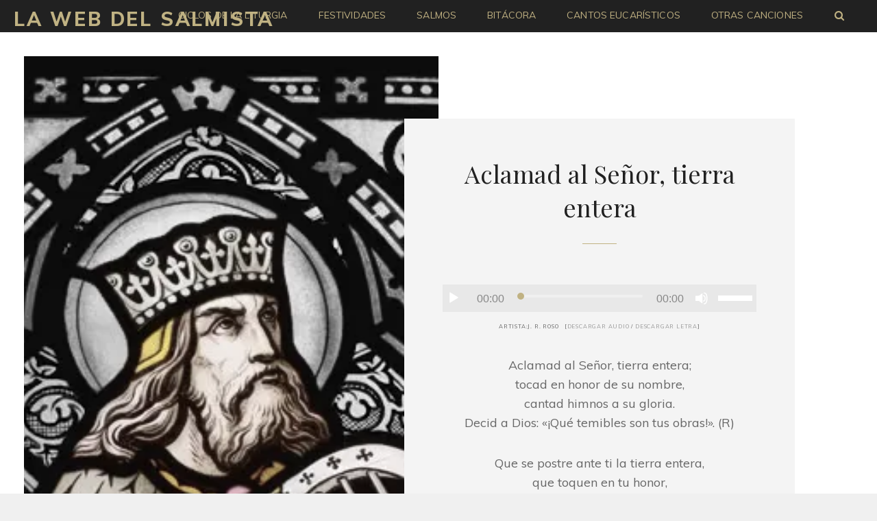

--- FILE ---
content_type: text/html; charset=UTF-8
request_url: https://lawebdelsalmista.com/salmos/aclamad-al-senor-tierra-entera/
body_size: 10946
content:
<!doctype html>
<html lang="es">
<head>
	<!--meta charset="< ?php bloginfo('charset'); ?>"-->
	<meta charset="utf-8"/>
	<meta name="viewport" content="width=device-width, initial-scale=1">
	<link rel="profile" href="http://gmpg.org/xfn/11">
	<meta name="theme-color" content="#212121">
    <!-- Fallback app metadata for legacy browsers -->
    <meta name="application-name" content="La web del salmista">
    <link rel="icon" sizes="16x16 32x32 48x48" href="./pwa_icons/logo-70x70.png">
    <link rel="icon" sizes="512x512" href="./pwa_icons/logo-512x512.png">
	<script>(function(html){html.className = html.className.replace(/\bno-js\b/,'js')})(document.documentElement);</script>
<title>Aclamad al Señor, tierra entera &#8211; La Web del Salmista</title>
<meta name='robots' content='max-image-preview:large' />
<link rel='dns-prefetch' href='//fonts.googleapis.com' />
<link rel="alternate" type="application/rss+xml" title="La Web del Salmista &raquo; Feed" href="https://lawebdelsalmista.com/feed/" />
<link rel="alternate" type="application/rss+xml" title="La Web del Salmista &raquo; Feed de los comentarios" href="https://lawebdelsalmista.com/comments/feed/" />
<link rel="alternate" title="oEmbed (JSON)" type="application/json+oembed" href="https://lawebdelsalmista.com/wp-json/oembed/1.0/embed?url=https%3A%2F%2Flawebdelsalmista.com%2Fsalmos%2Faclamad-al-senor-tierra-entera%2F" />
<link rel="alternate" title="oEmbed (XML)" type="text/xml+oembed" href="https://lawebdelsalmista.com/wp-json/oembed/1.0/embed?url=https%3A%2F%2Flawebdelsalmista.com%2Fsalmos%2Faclamad-al-senor-tierra-entera%2F&#038;format=xml" />
<style id='wp-img-auto-sizes-contain-inline-css' type='text/css'>
img:is([sizes=auto i],[sizes^="auto," i]){contain-intrinsic-size:3000px 1500px}
/*# sourceURL=wp-img-auto-sizes-contain-inline-css */
</style>
<style id='wp-emoji-styles-inline-css' type='text/css'>

	img.wp-smiley, img.emoji {
		display: inline !important;
		border: none !important;
		box-shadow: none !important;
		height: 1em !important;
		width: 1em !important;
		margin: 0 0.07em !important;
		vertical-align: -0.1em !important;
		background: none !important;
		padding: 0 !important;
	}
/*# sourceURL=wp-emoji-styles-inline-css */
</style>
<style id='wp-block-library-inline-css' type='text/css'>
:root{--wp-block-synced-color:#7a00df;--wp-block-synced-color--rgb:122,0,223;--wp-bound-block-color:var(--wp-block-synced-color);--wp-editor-canvas-background:#ddd;--wp-admin-theme-color:#007cba;--wp-admin-theme-color--rgb:0,124,186;--wp-admin-theme-color-darker-10:#006ba1;--wp-admin-theme-color-darker-10--rgb:0,107,160.5;--wp-admin-theme-color-darker-20:#005a87;--wp-admin-theme-color-darker-20--rgb:0,90,135;--wp-admin-border-width-focus:2px}@media (min-resolution:192dpi){:root{--wp-admin-border-width-focus:1.5px}}.wp-element-button{cursor:pointer}:root .has-very-light-gray-background-color{background-color:#eee}:root .has-very-dark-gray-background-color{background-color:#313131}:root .has-very-light-gray-color{color:#eee}:root .has-very-dark-gray-color{color:#313131}:root .has-vivid-green-cyan-to-vivid-cyan-blue-gradient-background{background:linear-gradient(135deg,#00d084,#0693e3)}:root .has-purple-crush-gradient-background{background:linear-gradient(135deg,#34e2e4,#4721fb 50%,#ab1dfe)}:root .has-hazy-dawn-gradient-background{background:linear-gradient(135deg,#faaca8,#dad0ec)}:root .has-subdued-olive-gradient-background{background:linear-gradient(135deg,#fafae1,#67a671)}:root .has-atomic-cream-gradient-background{background:linear-gradient(135deg,#fdd79a,#004a59)}:root .has-nightshade-gradient-background{background:linear-gradient(135deg,#330968,#31cdcf)}:root .has-midnight-gradient-background{background:linear-gradient(135deg,#020381,#2874fc)}:root{--wp--preset--font-size--normal:16px;--wp--preset--font-size--huge:42px}.has-regular-font-size{font-size:1em}.has-larger-font-size{font-size:2.625em}.has-normal-font-size{font-size:var(--wp--preset--font-size--normal)}.has-huge-font-size{font-size:var(--wp--preset--font-size--huge)}.has-text-align-center{text-align:center}.has-text-align-left{text-align:left}.has-text-align-right{text-align:right}.has-fit-text{white-space:nowrap!important}#end-resizable-editor-section{display:none}.aligncenter{clear:both}.items-justified-left{justify-content:flex-start}.items-justified-center{justify-content:center}.items-justified-right{justify-content:flex-end}.items-justified-space-between{justify-content:space-between}.screen-reader-text{border:0;clip-path:inset(50%);height:1px;margin:-1px;overflow:hidden;padding:0;position:absolute;width:1px;word-wrap:normal!important}.screen-reader-text:focus{background-color:#ddd;clip-path:none;color:#444;display:block;font-size:1em;height:auto;left:5px;line-height:normal;padding:15px 23px 14px;text-decoration:none;top:5px;width:auto;z-index:100000}html :where(.has-border-color){border-style:solid}html :where([style*=border-top-color]){border-top-style:solid}html :where([style*=border-right-color]){border-right-style:solid}html :where([style*=border-bottom-color]){border-bottom-style:solid}html :where([style*=border-left-color]){border-left-style:solid}html :where([style*=border-width]){border-style:solid}html :where([style*=border-top-width]){border-top-style:solid}html :where([style*=border-right-width]){border-right-style:solid}html :where([style*=border-bottom-width]){border-bottom-style:solid}html :where([style*=border-left-width]){border-left-style:solid}html :where(img[class*=wp-image-]){height:auto;max-width:100%}:where(figure){margin:0 0 1em}html :where(.is-position-sticky){--wp-admin--admin-bar--position-offset:var(--wp-admin--admin-bar--height,0px)}@media screen and (max-width:600px){html :where(.is-position-sticky){--wp-admin--admin-bar--position-offset:0px}}

/*# sourceURL=wp-block-library-inline-css */
</style><style id='global-styles-inline-css' type='text/css'>
:root{--wp--preset--aspect-ratio--square: 1;--wp--preset--aspect-ratio--4-3: 4/3;--wp--preset--aspect-ratio--3-4: 3/4;--wp--preset--aspect-ratio--3-2: 3/2;--wp--preset--aspect-ratio--2-3: 2/3;--wp--preset--aspect-ratio--16-9: 16/9;--wp--preset--aspect-ratio--9-16: 9/16;--wp--preset--color--black: #000000;--wp--preset--color--cyan-bluish-gray: #abb8c3;--wp--preset--color--white: #ffffff;--wp--preset--color--pale-pink: #f78da7;--wp--preset--color--vivid-red: #cf2e2e;--wp--preset--color--luminous-vivid-orange: #ff6900;--wp--preset--color--luminous-vivid-amber: #fcb900;--wp--preset--color--light-green-cyan: #7bdcb5;--wp--preset--color--vivid-green-cyan: #00d084;--wp--preset--color--pale-cyan-blue: #8ed1fc;--wp--preset--color--vivid-cyan-blue: #0693e3;--wp--preset--color--vivid-purple: #9b51e0;--wp--preset--gradient--vivid-cyan-blue-to-vivid-purple: linear-gradient(135deg,rgb(6,147,227) 0%,rgb(155,81,224) 100%);--wp--preset--gradient--light-green-cyan-to-vivid-green-cyan: linear-gradient(135deg,rgb(122,220,180) 0%,rgb(0,208,130) 100%);--wp--preset--gradient--luminous-vivid-amber-to-luminous-vivid-orange: linear-gradient(135deg,rgb(252,185,0) 0%,rgb(255,105,0) 100%);--wp--preset--gradient--luminous-vivid-orange-to-vivid-red: linear-gradient(135deg,rgb(255,105,0) 0%,rgb(207,46,46) 100%);--wp--preset--gradient--very-light-gray-to-cyan-bluish-gray: linear-gradient(135deg,rgb(238,238,238) 0%,rgb(169,184,195) 100%);--wp--preset--gradient--cool-to-warm-spectrum: linear-gradient(135deg,rgb(74,234,220) 0%,rgb(151,120,209) 20%,rgb(207,42,186) 40%,rgb(238,44,130) 60%,rgb(251,105,98) 80%,rgb(254,248,76) 100%);--wp--preset--gradient--blush-light-purple: linear-gradient(135deg,rgb(255,206,236) 0%,rgb(152,150,240) 100%);--wp--preset--gradient--blush-bordeaux: linear-gradient(135deg,rgb(254,205,165) 0%,rgb(254,45,45) 50%,rgb(107,0,62) 100%);--wp--preset--gradient--luminous-dusk: linear-gradient(135deg,rgb(255,203,112) 0%,rgb(199,81,192) 50%,rgb(65,88,208) 100%);--wp--preset--gradient--pale-ocean: linear-gradient(135deg,rgb(255,245,203) 0%,rgb(182,227,212) 50%,rgb(51,167,181) 100%);--wp--preset--gradient--electric-grass: linear-gradient(135deg,rgb(202,248,128) 0%,rgb(113,206,126) 100%);--wp--preset--gradient--midnight: linear-gradient(135deg,rgb(2,3,129) 0%,rgb(40,116,252) 100%);--wp--preset--font-size--small: 14px;--wp--preset--font-size--medium: 20px;--wp--preset--font-size--large: 48px;--wp--preset--font-size--x-large: 42px;--wp--preset--font-size--normal: 18px;--wp--preset--font-size--huge: 72px;--wp--preset--spacing--20: 0.44rem;--wp--preset--spacing--30: 0.67rem;--wp--preset--spacing--40: 1rem;--wp--preset--spacing--50: 1.5rem;--wp--preset--spacing--60: 2.25rem;--wp--preset--spacing--70: 3.38rem;--wp--preset--spacing--80: 5.06rem;--wp--preset--shadow--natural: 6px 6px 9px rgba(0, 0, 0, 0.2);--wp--preset--shadow--deep: 12px 12px 50px rgba(0, 0, 0, 0.4);--wp--preset--shadow--sharp: 6px 6px 0px rgba(0, 0, 0, 0.2);--wp--preset--shadow--outlined: 6px 6px 0px -3px rgb(255, 255, 255), 6px 6px rgb(0, 0, 0);--wp--preset--shadow--crisp: 6px 6px 0px rgb(0, 0, 0);}:where(.is-layout-flex){gap: 0.5em;}:where(.is-layout-grid){gap: 0.5em;}body .is-layout-flex{display: flex;}.is-layout-flex{flex-wrap: wrap;align-items: center;}.is-layout-flex > :is(*, div){margin: 0;}body .is-layout-grid{display: grid;}.is-layout-grid > :is(*, div){margin: 0;}:where(.wp-block-columns.is-layout-flex){gap: 2em;}:where(.wp-block-columns.is-layout-grid){gap: 2em;}:where(.wp-block-post-template.is-layout-flex){gap: 1.25em;}:where(.wp-block-post-template.is-layout-grid){gap: 1.25em;}.has-black-color{color: var(--wp--preset--color--black) !important;}.has-cyan-bluish-gray-color{color: var(--wp--preset--color--cyan-bluish-gray) !important;}.has-white-color{color: var(--wp--preset--color--white) !important;}.has-pale-pink-color{color: var(--wp--preset--color--pale-pink) !important;}.has-vivid-red-color{color: var(--wp--preset--color--vivid-red) !important;}.has-luminous-vivid-orange-color{color: var(--wp--preset--color--luminous-vivid-orange) !important;}.has-luminous-vivid-amber-color{color: var(--wp--preset--color--luminous-vivid-amber) !important;}.has-light-green-cyan-color{color: var(--wp--preset--color--light-green-cyan) !important;}.has-vivid-green-cyan-color{color: var(--wp--preset--color--vivid-green-cyan) !important;}.has-pale-cyan-blue-color{color: var(--wp--preset--color--pale-cyan-blue) !important;}.has-vivid-cyan-blue-color{color: var(--wp--preset--color--vivid-cyan-blue) !important;}.has-vivid-purple-color{color: var(--wp--preset--color--vivid-purple) !important;}.has-black-background-color{background-color: var(--wp--preset--color--black) !important;}.has-cyan-bluish-gray-background-color{background-color: var(--wp--preset--color--cyan-bluish-gray) !important;}.has-white-background-color{background-color: var(--wp--preset--color--white) !important;}.has-pale-pink-background-color{background-color: var(--wp--preset--color--pale-pink) !important;}.has-vivid-red-background-color{background-color: var(--wp--preset--color--vivid-red) !important;}.has-luminous-vivid-orange-background-color{background-color: var(--wp--preset--color--luminous-vivid-orange) !important;}.has-luminous-vivid-amber-background-color{background-color: var(--wp--preset--color--luminous-vivid-amber) !important;}.has-light-green-cyan-background-color{background-color: var(--wp--preset--color--light-green-cyan) !important;}.has-vivid-green-cyan-background-color{background-color: var(--wp--preset--color--vivid-green-cyan) !important;}.has-pale-cyan-blue-background-color{background-color: var(--wp--preset--color--pale-cyan-blue) !important;}.has-vivid-cyan-blue-background-color{background-color: var(--wp--preset--color--vivid-cyan-blue) !important;}.has-vivid-purple-background-color{background-color: var(--wp--preset--color--vivid-purple) !important;}.has-black-border-color{border-color: var(--wp--preset--color--black) !important;}.has-cyan-bluish-gray-border-color{border-color: var(--wp--preset--color--cyan-bluish-gray) !important;}.has-white-border-color{border-color: var(--wp--preset--color--white) !important;}.has-pale-pink-border-color{border-color: var(--wp--preset--color--pale-pink) !important;}.has-vivid-red-border-color{border-color: var(--wp--preset--color--vivid-red) !important;}.has-luminous-vivid-orange-border-color{border-color: var(--wp--preset--color--luminous-vivid-orange) !important;}.has-luminous-vivid-amber-border-color{border-color: var(--wp--preset--color--luminous-vivid-amber) !important;}.has-light-green-cyan-border-color{border-color: var(--wp--preset--color--light-green-cyan) !important;}.has-vivid-green-cyan-border-color{border-color: var(--wp--preset--color--vivid-green-cyan) !important;}.has-pale-cyan-blue-border-color{border-color: var(--wp--preset--color--pale-cyan-blue) !important;}.has-vivid-cyan-blue-border-color{border-color: var(--wp--preset--color--vivid-cyan-blue) !important;}.has-vivid-purple-border-color{border-color: var(--wp--preset--color--vivid-purple) !important;}.has-vivid-cyan-blue-to-vivid-purple-gradient-background{background: var(--wp--preset--gradient--vivid-cyan-blue-to-vivid-purple) !important;}.has-light-green-cyan-to-vivid-green-cyan-gradient-background{background: var(--wp--preset--gradient--light-green-cyan-to-vivid-green-cyan) !important;}.has-luminous-vivid-amber-to-luminous-vivid-orange-gradient-background{background: var(--wp--preset--gradient--luminous-vivid-amber-to-luminous-vivid-orange) !important;}.has-luminous-vivid-orange-to-vivid-red-gradient-background{background: var(--wp--preset--gradient--luminous-vivid-orange-to-vivid-red) !important;}.has-very-light-gray-to-cyan-bluish-gray-gradient-background{background: var(--wp--preset--gradient--very-light-gray-to-cyan-bluish-gray) !important;}.has-cool-to-warm-spectrum-gradient-background{background: var(--wp--preset--gradient--cool-to-warm-spectrum) !important;}.has-blush-light-purple-gradient-background{background: var(--wp--preset--gradient--blush-light-purple) !important;}.has-blush-bordeaux-gradient-background{background: var(--wp--preset--gradient--blush-bordeaux) !important;}.has-luminous-dusk-gradient-background{background: var(--wp--preset--gradient--luminous-dusk) !important;}.has-pale-ocean-gradient-background{background: var(--wp--preset--gradient--pale-ocean) !important;}.has-electric-grass-gradient-background{background: var(--wp--preset--gradient--electric-grass) !important;}.has-midnight-gradient-background{background: var(--wp--preset--gradient--midnight) !important;}.has-small-font-size{font-size: var(--wp--preset--font-size--small) !important;}.has-medium-font-size{font-size: var(--wp--preset--font-size--medium) !important;}.has-large-font-size{font-size: var(--wp--preset--font-size--large) !important;}.has-x-large-font-size{font-size: var(--wp--preset--font-size--x-large) !important;}
/*# sourceURL=global-styles-inline-css */
</style>

<style id='classic-theme-styles-inline-css' type='text/css'>
/*! This file is auto-generated */
.wp-block-button__link{color:#fff;background-color:#32373c;border-radius:9999px;box-shadow:none;text-decoration:none;padding:calc(.667em + 2px) calc(1.333em + 2px);font-size:1.125em}.wp-block-file__button{background:#32373c;color:#fff;text-decoration:none}
/*# sourceURL=/wp-includes/css/classic-themes.min.css */
</style>
<link rel='stylesheet' id='psalms-fonts-css' href='https://fonts.googleapis.com/css?family=Muli%3A400%2C600%2C700%2C800%2C900%2C400italic%2C700italic%2C800italic%2C900italic%7CPlayfair+Display%3A400%2C600%2C700%2C800%2C900%2C400italic%2C700italic%2C800italic%2C900italic&#038;subset=latin%2Clatin-ext' type='text/css' media='all' />
<link rel='stylesheet' id='psalms-style-css' href='https://lawebdelsalmista.com/wp-content/themes/psalms/style.css?ver=20220217-173832' type='text/css' media='all' />
<style id='psalms-style-inline-css' type='text/css'>
#portfolio-content-section.background-image {  background-image: url("https://lawebdelsalmista.com/wp-content/themes/psalms/assets/images/portfolio-section-bg.jpg");}
#testimonial-content-section.background-image {  background-image: url("https://lawebdelsalmista.com/wp-content/themes/psalms/assets/images/testimonial-bg.jpg");}
/*# sourceURL=psalms-style-inline-css */
</style>
<link rel='stylesheet' id='font-awesome-css' href='https://lawebdelsalmista.com/wp-content/themes/psalms/assets/css/font-awesome/css/font-awesome.css?ver=4.7.0' type='text/css' media='all' />
<script type="text/javascript" src="https://lawebdelsalmista.com/wp-includes/js/jquery/jquery.min.js?ver=3.7.1" id="jquery-core-js"></script>
<script type="text/javascript" src="https://lawebdelsalmista.com/wp-includes/js/jquery/jquery-migrate.min.js?ver=3.4.1" id="jquery-migrate-js"></script>
<script type="text/javascript" id="frontpagejs-js-extra">
/* <![CDATA[ */
var jsObj = {"ajaxurl":"https://lawebdelsalmista.com/wp-admin/admin-ajax.php","security":"7562cf74ec"};
//# sourceURL=frontpagejs-js-extra
/* ]]> */
</script>
<script type="text/javascript" src="https://lawebdelsalmista.com/wp-content/themes/psalms/assets/js/ajax.js?ver=6.9" id="frontpagejs-js"></script>
<link rel="https://api.w.org/" href="https://lawebdelsalmista.com/wp-json/" /><link rel="alternate" title="JSON" type="application/json" href="https://lawebdelsalmista.com/wp-json/wp/v2/posts/63" /><link rel="EditURI" type="application/rsd+xml" title="RSD" href="https://lawebdelsalmista.com/xmlrpc.php?rsd" />
<meta name="generator" content="WordPress 6.9" />
<link rel="canonical" href="https://lawebdelsalmista.com/salmos/aclamad-al-senor-tierra-entera/" />
<link rel='shortlink' href='https://lawebdelsalmista.com/?p=63' />
<link rel="manifest" href="/manifest.json"><script>navigator.serviceWorker.register('/serviceworker.js')</script></head>

<body class="wp-singular post-template-default single single-post postid-63 single-format-standard wp-embed-responsive wp-theme-psalms group-blog fluid-layout navigation-classic no-sidebar content-width-layout excerpt-image-top header-media-fluid has-header-media">


<div id="page" class="site">
	<a class="skip-link screen-reader-text" href="#content">Skip to content</a>

	<header id="masthead" class="site-header nobgimg">
	<div class="site-header-main">
		
		<!--header background-->
		<div class="hdrimg nodefhdr"  ></div>
		<!--menu-->
		<div class="wrapper hdrbrand">
			<div class="menu-branding">
				<div id="site-header-menu" class="site-header-menu">
	<div id="primary-menu-wrapper" class="menu-wrapper">

<div class="menu-toggle-wrapper">
			<button id="menu-toggle" class="menu-toggle" aria-controls="top-menu" aria-expanded="false"></span><span class="menu-label">Menu</span></button><!-- .menu-toggle -->
		</div><!-- .menu-toggle-wrapper -->
	
		<div class="menu-inside-wrapper">
			
	<nav id="site-navigation" class="main-navigation" role="navigation" aria-label="Primary Menu">
		  
				<ul id="primary-menu" class="menu nav-menu"><li id="menu-item-505" class="menu-item menu-item-type-post_type menu-item-object-page menu-item-505"><a href="https://lawebdelsalmista.com/ciclos/">Ciclos de la Liturgia</a></li>
<li id="menu-item-655" class="menu-item menu-item-type-post_type menu-item-object-page menu-item-655"><a href="https://lawebdelsalmista.com/festividades/">Festividades</a></li>
<li id="menu-item-506" class="menu-item menu-item-type-taxonomy menu-item-object-category current-post-ancestor current-menu-parent current-post-parent menu-item-506"><a href="https://lawebdelsalmista.com/category/salmos/">Salmos</a></li>
<li id="menu-item-653" class="menu-item menu-item-type-post_type menu-item-object-page current_page_parent menu-item-653"><a href="https://lawebdelsalmista.com/bitacora/">Bitácora</a></li>
<li id="menu-item-654" class="menu-item menu-item-type-post_type menu-item-object-page menu-item-654"><a href="https://lawebdelsalmista.com/cantos-eucaristicos/">Cantos Eucarísticos</a></li>
<li id="menu-item-656" class="menu-item menu-item-type-post_type menu-item-object-page menu-item-656"><a href="https://lawebdelsalmista.com/otras-canciones/">Otras canciones</a></li>
</ul>
	
	</nav><!-- .main-navigation -->

	<div class="mobile-social-search">
		<div class="search-container">
			

<form role="search" method="get" class="search-form" action="https://lawebdelsalmista.com/">
	<label for="search-form-696c6bcccc100">
		<span class="screen-reader-text">Search for:</span>
		<input type="search" id="search-form-696c6bcccc100" class="search-field" placeholder="Search" value="" name="s" />
	</label>
	<button type="submit" class="search-submit"><span class="screen-reader-text">Search</span></button>
</form>
		</div>

		<!--eoh ?php if ( has_nav_menu('social-footer')): ?-->
				<!--div id="header-menu-social" class="menu-social">< ?php get_template_part('template-parts/navigation/navigation', 'social'); ?></div>
		< ?php endif; ?-->

	</div><!-- .mobile-social-search -->
</div><!-- .menu-inside-wrapper -->

</div><!-- #primary-menu-wrapper.menu-wrapper -->

<div id="primary-search-wrapper" class="menu-wrapper">
			<div class="menu-toggle-wrapper">
				<button id="social-search-toggle" class="menu-toggle">
					<span class="menu-label screen-reader-text">Search</span>
				</button>
			</div><!-- .menu-toggle-wrapper -->

	<div class="menu-inside-wrapper">
				<div class="search-container">
					

<form role="search" method="get" class="search-form" action="https://lawebdelsalmista.com/">
	<label for="search-form-696c6bcccc15e">
		<span class="screen-reader-text">Search for:</span>
		<input type="search" id="search-form-696c6bcccc15e" class="search-field" placeholder="Search" value="" name="s" />
	</label>
	<button type="submit" class="search-submit"><span class="screen-reader-text">Search</span></button>
</form>
				</div>
			</div><!-- .menu-inside-wrapper -->
		</div><!-- #social-search-wrapper.menu-wrapper -->

<div id="site-header-cart-wrapper" class="menu-wrapper"></div>
		
</div><!-- .site-header-menu -->
			</div>
		
			<!--site branding-->
			<div class="site-branding">
				<div class="site-identity">
					<p class='site-title'>					<a href="https://lawebdelsalmista.com/" rel="home">La Web del Salmista</a>
					</p>		
					<!--?php 
					$description = get_bloginfo('description','display');
					if ( $description) echo "<p class='site-description'>".$description."</p>";?-->
				</div>
			</div>
	
		</div><!-- .wrapper -->
		
	</div><!-- .site-header-main -->
	</header><!-- #masthead -->

	<div class="below-site-header">
		<!--?php get_template_part('template-parts/types/breadcrumb', 'breadcrumb' ); ?-->
				

		<div id="content" class="site-content">

		<div id="inicio"></div>
			<div class="nowrapper"><div id="hero-section" class="hero-section section content-align-right text-align-center">
	<div class="nowrapper">
	<div class="section-content-wrapper hero-content-wrapper">
		<article id="post-63" class="post-63 post type-post status-publish format-standard hentry category-salmos festividades-pascua ciclos-ciclo-a">
			<div class="hentry-inner">

	<!-- post-thumbnail -->
						<div class="post-thumbnail" style="background-image: url('https://lawebdelsalmista.com/wp-content/themes/psalms/assets/images/kingdavid.webp' )"></div>
			<div class="entry-container">
						<!-- entry-header -->
			<header class="entry-header">
							<h2 class="entry-title section-title print_t">
			Aclamad al Señor, tierra entera			</h2>
						</header>
			<!-- entry-content -->
			<div class="entry-content">
			<audio class="wp-audio-shortcode" id="audio-63-2" preload="none" style="width: 100%;" controls="controls"><source type="audio/mpeg" src="https://lawebdelsalmista.com/wp-content/uploads/2021/12/A-VI-Pascua-Aclamad-al-Señor-tierra-entera.mp3?_=2" /><a href="https://lawebdelsalmista.com/wp-content/uploads/2021/12/A-VI-Pascua-Aclamad-al-Señor-tierra-entera.mp3">https://lawebdelsalmista.com/wp-content/uploads/2021/12/A-VI-Pascua-Aclamad-al-Señor-tierra-entera.mp3</a></audio><footer class="entry-footer mp3"><div class="entry-meta audio-meta">ARTISTA:J. R. Roso&nbsp;&nbsp;&nbsp;[<a href="https://lawebdelsalmista.com/wp-content/uploads/2021/12/A-VI-Pascua-Aclamad-al-Señor-tierra-entera.mp3" download="">DESCARGAR AUDIO</a> / <a href="#" id="makepdf">DESCARGAR LETRA</a>]</div></footer>
<div class="print_c">Aclamad al Señor, tierra entera;<br />
tocad en honor de su nombre,<br />
cantad himnos a su gloria.<br />
Decid a Dios: «¡Qué temibles son tus obras!». (R)</p>
<p>Que se postre ante ti la tierra entera,<br />
que toquen en tu honor,<br />
que toquen para tu nombre.<br />
Venid a ver las obras de Dios,<br />
sus temibles proezas en favor de los hombres. (R)</p>
<p>Transformó el mar en tierra firme,<br />
a pie atravesaron el río.<br />
Alegrémonos con Dios,<br />
que con su poder gobierna eternamente. (R)</p>
<p>Fieles de Dios, venid a escuchar,<br />
os contaré lo que ha hecho conmigo.<br />
Bendito sea Dios, que no rechazó mi suplica<br />
ni me retiró su favor. (R)</p></div>
			</div>

	<!-- entry-footer -- >
			<footer class="entry-footer">
			< !-- entry-meta -- >
			<div class="entry-meta">[<a href="#">DESCARGAR</a>]
			</div>	
			</footer-->

	</div><!-- .hentry-inner -->

</article>
		
	</div><!-- .section-content-wrapper -->
	</div><!-- .wrapper -->
</div><!-- .section -->



<footer class="entry-footer">
    <div class="entry-meta">
        <span class="cat-links"><span class="screen-reader-text">Categories</span><a href="https://lawebdelsalmista.com/category/salmos/" rel="category tag">Salmos</a></span>	</div>
</footer>


	<nav class="navigation post-navigation" aria-label="Entradas">
		<h2 class="screen-reader-text">Navegación de entradas</h2>
		<div class="nav-links"><div class="nav-previous"><a href="https://lawebdelsalmista.com/salmos/el-senor-es-compasivo-y-misericordioso-2/" rel="prev"><span class="screen-reader-text">Previous Post</span><span aria-hidden="true" class="nav-subtitle">Prev Article</span> <span class="nav-title">El Señor es compasivo y misericordioso</span></a></div><div class="nav-next"><a href="https://lawebdelsalmista.com/salmos/dios-asciende-entre-aclamaciones-el-senor-al-son-de-trompetas/" rel="next"><span class="screen-reader-text">Next Post</span><span aria-hidden="true" class="nav-subtitle">Next Article</span> <span class="nav-title">Dios asciende entre aclamaciones; el Señor, al son de trompetas</span></a></div></div>
	</nav>
	</div><!-- .wrapper -->
		</div><!-- #content -->
		<!--?php get_template_part('template-parts/footer/footer', 'instagram' ); ?-->

<footer id="colophon" class="site-footer">
			

<aside class="widget-area footer-widget-area three" role="complementary">
	<div class="wrapper">
					<div class="widget-column footer-widget-1">
				<section id="text-2" class="widget widget_text"><h2 class="widget-title">NO ME CONSIDERO UN SALMISTA</h2>			<div class="textwidget"><p>La idea de titular esta página «La Web del Salmista» es para todas las personas interesadas en descargarse salmos fáciles de interpretar y de recordar. Soy hombre de Iglesia y los he hecho con todo el amor de mi corazón, para que, como en el Salmo 50, <em>Dios cree en mi un corazón puro</em>. / <strong>J.R.Roso</strong></p>
</div>
		</section>			</div><!-- .widget-area -->
		
			<div class="widget-column footer-widget-2">
				<section id="custom_html-2" class="widget_text widget widget_custom_html"><h2 class="widget-title">SITIOS DE INTERÉS</h2><div class="textwidget custom-html-widget"><a href="https://www.diocesisdecordoba.com/parroquias/ntra-sra-de-la-aurora">Parroquia Ntra. Señora de la Aurora</a><br />
<a href="https://www.diocesisdecordoba.com">Diócesis de Córdoba</a><br />
<a href="https://www.conferenciaepiscopal.es">Conferencia episcopal española</a></div></section><section id="sharewt-2" class="widget sharewt-widget"><h2 class="widget-title">Compartir</h2><p style="text-align:center;"><a href="whatsapp://send?text=http://lawebdelsalmista.com/index.php" data-action="share/whatsapp/share" alt="Compartir en WhatsApp"><i class="fa fa-whatsapp fa-2x" aria-hidden="true"></i> WHATSAPP </a><span class="sep"> | </span><a class="tgme_action_button" href="tg://msg_url?url=http://lawebdelsalmista.com/index.php" alt="Compartir en Telegram"> TELEGRAM <i class="fa fa-telegram fa-2x" aria-hidden="true"></i></a></p></section>			</div><!-- .widget-area -->
		
			<div class="widget-column footer-widget-3">
				
		<section id="recent-posts-2" class="widget widget_recent_entries">
		<h2 class="widget-title">Entradas recientes</h2>
		<ul>
											<li>
					<a href="https://lawebdelsalmista.com/canciones-2/adan-garcia-uno-de-nosotros/">Adan Garcia-Uno de nosotros</a>
									</li>
											<li>
					<a href="https://lawebdelsalmista.com/eucaristicos/adan-garcia-dulce-senormy-swett-lord/">J.R.Roso-Dulce Señor(My Swett Lord)</a>
									</li>
											<li>
					<a href="https://lawebdelsalmista.com/canciones/tu-fidelidad-cursillos-de-cristiandad-san-pablo/">J.R.Roso-Tu fidelidad-(Cursillos de Cristiandad San Pablo)</a>
									</li>
					</ul>

		</section>			</div><!-- .widget-area -->
			</div><!-- .footer-widgets-wrapper -->
</aside><!-- .footer-widgets -->


	<div id="site-generator">
				
			</div><!-- #site-generator -->
		</footer><!-- #colophon -->
	 </div><!-- .below-site-header -->
</div><!-- #page -->

<a href="#masthead" id="scrollup" class="backtotop"><span class="screen-reader-text">Scroll Up</span></a><script type="speculationrules">
{"prefetch":[{"source":"document","where":{"and":[{"href_matches":"/*"},{"not":{"href_matches":["/wp-*.php","/wp-admin/*","/wp-content/uploads/*","/wp-content/*","/wp-content/plugins/*","/wp-content/themes/psalms/*","/*\\?(.+)"]}},{"not":{"selector_matches":"a[rel~=\"nofollow\"]"}},{"not":{"selector_matches":".no-prefetch, .no-prefetch a"}}]},"eagerness":"conservative"}]}
</script>
<script type="text/javascript" src="https://lawebdelsalmista.com/wp-content/themes/psalms/assets/js/skip-link-focus-fix.min.js?ver=201800703" id="psalms-skip-link-focus-fix-js"></script>
<script type="text/javascript" id="psalms-script-js-extra">
/* <![CDATA[ */
var psalmScreenReaderText = {"expand":"expand child menu","collapse":"collapse child menu"};
//# sourceURL=psalms-script-js-extra
/* ]]> */
</script>
<script type="text/javascript" src="https://lawebdelsalmista.com/wp-content/themes/psalms/assets/js/functions.min.js?ver=201800703" id="psalms-script-js"></script>
<script type="text/javascript" src="https://lawebdelsalmista.com/wp-content/themes/psalms/assets/js/fitvids.min.js?ver=1.1" id="jquery-fitvids-js"></script>
<script type="text/javascript" id="mediaelement-core-js-before">
/* <![CDATA[ */
var mejsL10n = {"language":"es","strings":{"mejs.download-file":"Descargar archivo","mejs.install-flash":"Est\u00e1s usando un navegador que no tiene Flash activo o instalado. Por favor, activa el componente del reproductor Flash o descarga la \u00faltima versi\u00f3n desde https://get.adobe.com/flashplayer/","mejs.fullscreen":"Pantalla completa","mejs.play":"Reproducir","mejs.pause":"Pausa","mejs.time-slider":"Control de tiempo","mejs.time-help-text":"Usa las teclas de direcci\u00f3n izquierda/derecha para avanzar un segundo y las flechas arriba/abajo para avanzar diez segundos.","mejs.live-broadcast":"Transmisi\u00f3n en vivo","mejs.volume-help-text":"Utiliza las teclas de flecha arriba/abajo para aumentar o disminuir el volumen.","mejs.unmute":"Activar el sonido","mejs.mute":"Silenciar","mejs.volume-slider":"Control de volumen","mejs.video-player":"Reproductor de v\u00eddeo","mejs.audio-player":"Reproductor de audio","mejs.captions-subtitles":"Pies de foto / Subt\u00edtulos","mejs.captions-chapters":"Cap\u00edtulos","mejs.none":"Ninguna","mejs.afrikaans":"Afrik\u00e1ans","mejs.albanian":"Albano","mejs.arabic":"\u00c1rabe","mejs.belarusian":"Bielorruso","mejs.bulgarian":"B\u00falgaro","mejs.catalan":"Catal\u00e1n","mejs.chinese":"Chino","mejs.chinese-simplified":"Chino (Simplificado)","mejs.chinese-traditional":"Chino (Tradicional)","mejs.croatian":"Croata","mejs.czech":"Checo","mejs.danish":"Dan\u00e9s","mejs.dutch":"Neerland\u00e9s","mejs.english":"Ingl\u00e9s","mejs.estonian":"Estonio","mejs.filipino":"Filipino","mejs.finnish":"Fin\u00e9s","mejs.french":"Franc\u00e9s","mejs.galician":"Gallego","mejs.german":"Alem\u00e1n","mejs.greek":"Griego","mejs.haitian-creole":"Creole haitiano","mejs.hebrew":"Hebreo","mejs.hindi":"Indio","mejs.hungarian":"H\u00fangaro","mejs.icelandic":"Island\u00e9s","mejs.indonesian":"Indonesio","mejs.irish":"Irland\u00e9s","mejs.italian":"Italiano","mejs.japanese":"Japon\u00e9s","mejs.korean":"Coreano","mejs.latvian":"Let\u00f3n","mejs.lithuanian":"Lituano","mejs.macedonian":"Macedonio","mejs.malay":"Malayo","mejs.maltese":"Malt\u00e9s","mejs.norwegian":"Noruego","mejs.persian":"Persa","mejs.polish":"Polaco","mejs.portuguese":"Portugu\u00e9s","mejs.romanian":"Rumano","mejs.russian":"Ruso","mejs.serbian":"Serbio","mejs.slovak":"Eslovaco","mejs.slovenian":"Esloveno","mejs.spanish":"Espa\u00f1ol","mejs.swahili":"Swahili","mejs.swedish":"Sueco","mejs.tagalog":"Tagalo","mejs.thai":"Tailand\u00e9s","mejs.turkish":"Turco","mejs.ukrainian":"Ukraniano","mejs.vietnamese":"Vietnamita","mejs.welsh":"Gal\u00e9s","mejs.yiddish":"Yiddish"}};
//# sourceURL=mediaelement-core-js-before
/* ]]> */
</script>
<script type="text/javascript" src="https://lawebdelsalmista.com/wp-includes/js/mediaelement/mediaelement-and-player.min.js?ver=4.2.17" id="mediaelement-core-js"></script>
<script type="text/javascript" src="https://lawebdelsalmista.com/wp-includes/js/mediaelement/mediaelement-migrate.min.js?ver=6.9" id="mediaelement-migrate-js"></script>
<script type="text/javascript" id="mediaelement-js-extra">
/* <![CDATA[ */
var _wpmejsSettings = {"pluginPath":"/wp-includes/js/mediaelement/","classPrefix":"mejs-","stretching":"responsive","audioShortcodeLibrary":"mediaelement","videoShortcodeLibrary":"mediaelement"};
//# sourceURL=mediaelement-js-extra
/* ]]> */
</script>
<script type="text/javascript" src="https://lawebdelsalmista.com/wp-includes/js/mediaelement/wp-mediaelement.min.js?ver=6.9" id="wp-mediaelement-js"></script>
<script id="wp-emoji-settings" type="application/json">
{"baseUrl":"https://s.w.org/images/core/emoji/17.0.2/72x72/","ext":".png","svgUrl":"https://s.w.org/images/core/emoji/17.0.2/svg/","svgExt":".svg","source":{"concatemoji":"https://lawebdelsalmista.com/wp-includes/js/wp-emoji-release.min.js?ver=6.9"}}
</script>
<script type="module">
/* <![CDATA[ */
/*! This file is auto-generated */
const a=JSON.parse(document.getElementById("wp-emoji-settings").textContent),o=(window._wpemojiSettings=a,"wpEmojiSettingsSupports"),s=["flag","emoji"];function i(e){try{var t={supportTests:e,timestamp:(new Date).valueOf()};sessionStorage.setItem(o,JSON.stringify(t))}catch(e){}}function c(e,t,n){e.clearRect(0,0,e.canvas.width,e.canvas.height),e.fillText(t,0,0);t=new Uint32Array(e.getImageData(0,0,e.canvas.width,e.canvas.height).data);e.clearRect(0,0,e.canvas.width,e.canvas.height),e.fillText(n,0,0);const a=new Uint32Array(e.getImageData(0,0,e.canvas.width,e.canvas.height).data);return t.every((e,t)=>e===a[t])}function p(e,t){e.clearRect(0,0,e.canvas.width,e.canvas.height),e.fillText(t,0,0);var n=e.getImageData(16,16,1,1);for(let e=0;e<n.data.length;e++)if(0!==n.data[e])return!1;return!0}function u(e,t,n,a){switch(t){case"flag":return n(e,"\ud83c\udff3\ufe0f\u200d\u26a7\ufe0f","\ud83c\udff3\ufe0f\u200b\u26a7\ufe0f")?!1:!n(e,"\ud83c\udde8\ud83c\uddf6","\ud83c\udde8\u200b\ud83c\uddf6")&&!n(e,"\ud83c\udff4\udb40\udc67\udb40\udc62\udb40\udc65\udb40\udc6e\udb40\udc67\udb40\udc7f","\ud83c\udff4\u200b\udb40\udc67\u200b\udb40\udc62\u200b\udb40\udc65\u200b\udb40\udc6e\u200b\udb40\udc67\u200b\udb40\udc7f");case"emoji":return!a(e,"\ud83e\u1fac8")}return!1}function f(e,t,n,a){let r;const o=(r="undefined"!=typeof WorkerGlobalScope&&self instanceof WorkerGlobalScope?new OffscreenCanvas(300,150):document.createElement("canvas")).getContext("2d",{willReadFrequently:!0}),s=(o.textBaseline="top",o.font="600 32px Arial",{});return e.forEach(e=>{s[e]=t(o,e,n,a)}),s}function r(e){var t=document.createElement("script");t.src=e,t.defer=!0,document.head.appendChild(t)}a.supports={everything:!0,everythingExceptFlag:!0},new Promise(t=>{let n=function(){try{var e=JSON.parse(sessionStorage.getItem(o));if("object"==typeof e&&"number"==typeof e.timestamp&&(new Date).valueOf()<e.timestamp+604800&&"object"==typeof e.supportTests)return e.supportTests}catch(e){}return null}();if(!n){if("undefined"!=typeof Worker&&"undefined"!=typeof OffscreenCanvas&&"undefined"!=typeof URL&&URL.createObjectURL&&"undefined"!=typeof Blob)try{var e="postMessage("+f.toString()+"("+[JSON.stringify(s),u.toString(),c.toString(),p.toString()].join(",")+"));",a=new Blob([e],{type:"text/javascript"});const r=new Worker(URL.createObjectURL(a),{name:"wpTestEmojiSupports"});return void(r.onmessage=e=>{i(n=e.data),r.terminate(),t(n)})}catch(e){}i(n=f(s,u,c,p))}t(n)}).then(e=>{for(const n in e)a.supports[n]=e[n],a.supports.everything=a.supports.everything&&a.supports[n],"flag"!==n&&(a.supports.everythingExceptFlag=a.supports.everythingExceptFlag&&a.supports[n]);var t;a.supports.everythingExceptFlag=a.supports.everythingExceptFlag&&!a.supports.flag,a.supports.everything||((t=a.source||{}).concatemoji?r(t.concatemoji):t.wpemoji&&t.twemoji&&(r(t.twemoji),r(t.wpemoji)))});
//# sourceURL=https://lawebdelsalmista.com/wp-includes/js/wp-emoji-loader.min.js
/* ]]> */
</script>
<!--hash from https://www.srihash.org/
& file from https://www.cdnpkg.com/jspdf/file/jspdf.debug.js/-->
<script src="https://cdnjs.cloudflare.com/ajax/libs/jspdf/1.5.3/jspdf.debug.js" integrity="sha384-NaWTHo/8YCBYJ59830LTz/P4aQZK1sS0SneOgAvhsIl3zBu8r9RevNg5lHCHAuQ/" crossorigin="anonymous"></script>

<script type="text/javascript">
jQuery(document).ready(function ($) {
	//PRINT PDF OF PSALM 
	$("#makepdf").click(function (e) {
    	e.preventDefault();
  		var pdf = new jsPDF();
		var t=$('.print_t').text().trim();
		var c=$('.print_c').text();
		var h = "LA WEB DEL SALMISTA * PARROQUIA VIRGEN DE LA AURORA * CÓRDOBA, FÁTIMA * https://lawebdelsalmista.com";
		pdf.setFontSize(8);	
		pdf.text(h, 20, 14);
		pdf.setFontSize(18);
    	pdf.text(t, 20, 40);
		pdf.setFontSize(14);
		pdf.text (c, 20, 60);
		//pdf.autoPrint();
		pdf.save(t+".pdf");
	});
});
</script>
<!--add homescreen for apps-->
<!--script>
	
(function () {
    if ('serviceWorker' in navigator) {
        window.addEventListener('load', function () {
            navigator.serviceWorker.register('/serviceworker.js');
        });
    }
})();
</script-->
</body>
</html>

--- FILE ---
content_type: text/css
request_url: https://lawebdelsalmista.com/wp-content/themes/psalms/style.css?ver=20220217-173832
body_size: 30337
content:
/*
Theme Name: Psalms
Theme URI: 
Author: Salmist
Author URI: 
Description: Psalms is simple, clean, responsive theme 
Version: 1.0
Requires at least: 5.4
Tested up to: 5.7
Requires PHP: 5.6
License: GNU General Public License v2 or later
License URI: http://www.gnu.org/licenses/gpl-2.0.html
Tags: one-column, two-columns, left-sidebar, right-sidebar, flexible-header, custom-background, custom-colors, custom-header, custom-menu, custom-logo, editor-style, featured-image-header, featured-images, footer-widgets, full-width-template, rtl-language-support, sticky-post, theme-options, threaded-comments, translation-ready, blog
Text Domain: psalms
*/

@import url('https://fonts.googleapis.com/css?family=IM+Fell+English+SC');



/** 1.0 - Normalize
 *
 * Normalizing styles have been helped along thanks to the fine work of
 * Nicolas Gallagher and Jonathan Neal http://necolas.github.io/normalize.css/
 */
html { font-family: sans-serif; line-height: 1.15; -ms-text-size-adjust: 100%; -webkit-text-size-adjust: 100%; }
body { margin: 0; }
article, aside, footer, header, nav, section { display: block; }
h1 { font-size: 2em; margin: 0.67em 0; }
figcaption, figure, main { display: block; }
figure { margin: 1em 0; }
hr { -webkit-box-sizing: content-box; -moz-box-sizing: content-box; box-sizing: content-box; height: 0; overflow: visible; }
pre { font-family: monospace, monospace; font-size: 1em; }
a { background-color: transparent; -webkit-text-decoration-skip: objects; }
a:active, a:hover { outline-width: 0; }
abbr[title] { border-bottom: 1px #767676 dotted; text-decoration: none; }
b, strong { font-weight: inherit; }
b, strong { font-weight: 700; }
code, kbd, samp { font-family: monospace, monospace; font-size: 1em; }
dfn { font-style: italic; }
mark { background-color: #eee; color: #222; }
small { font-size: 80%; }
sub, sup { font-size: 75%; line-height: 0; position: relative; vertical-align: baseline; }
sub { bottom: -0.25em; }
sup { top: -0.5em; }
audio, video { display: inline-block; }
audio:not([controls]) { display: none; height: 0; }
img { border-style: none; }
svg:not(:root) { overflow: hidden; }
button, input, optgroup, select, textarea { font-family: sans-serif; font-size: 100%; line-height: 1.15; margin: 0; }
button, input { overflow: visible; }
button, select { text-transform: none; }
button, html [type="button"], [type="reset"], [type="submit"] { cursor: pointer; -webkit-appearance: button; }
button::-moz-focus-inner, [type="button"]::-moz-focus-inner, [type="reset"]::-moz-focus-inner, [type="submit"]::-moz-focus-inner { border-style: none; padding: 0; }
button:-moz-focusring, [type="button"]:-moz-focusring, [type="reset"]:-moz-focusring, [type="submit"]:-moz-focusring { outline: 1px dotted ButtonText; }
fieldset { border: 1px solid #bbb; margin: 0 2px; padding: 0.35em 0.625em 0.75em; }
legend { -webkit-box-sizing: border-box; -moz-box-sizing: border-box; box-sizing: border-box; color: inherit; display: table; max-width: 100%; padding: 0; white-space: normal; }
progress { display: inline-block; vertical-align: baseline; }
textarea { overflow: auto; }
[type="checkbox"], [type="radio"] { -webkit-box-sizing: border-box; -moz-box-sizing: border-box; box-sizing: border-box; padding: 0; }
[type="number"]::-webkit-inner-spin-button, [type="number"]::-webkit-outer-spin-button { height: auto; }
[type="search"] { -webkit-appearance: textfield; outline-offset: -2px; }
[type="search"]::-webkit-search-cancel-button, [type="search"]::-webkit-search-decoration { -webkit-appearance: none; }
::-webkit-file-upload-button { -webkit-appearance: button; font: inherit; }
details, menu { display: block; }
summary { display: list-item; }
canvas { display: inline-block; }
template { display: none; }
[hidden], .hidden { display: none; }

/** 2.0 - Typography
 */
body, button, input, select, textarea { font-size: 16px; font-size: 1rem; font-weight: 400; line-height: 1.555555555555556; }
.site-title, .archive-posts-wrapper .entry-title, .custom-header-content .site-header-text { font-size: 22px; font-size: 1.375rem; }
.home .header-media .custom-header-content .site-header-text, #feature-slider-section .entry-title { font-size: 34px; font-size: 2.125rem; font-weight: 400; }
#footer-instagram .widget-title, #footer-social-navigation .widget-title, .section-title, .entry-title, .page-title { font-size: 32px; font-size: 2rem; line-height: 1.375; }
.comments-title, .comment-reply-title, /*.woocommerce-posts-wrapper .entry-title, .woocommerce .related.products > h2*/ { font-size: 28px; font-size: 1.75rem; }
.widget .hentry .entry-title { font-weight: 400; }
.widget .hentry .entry-title, .author-description .author-title, blockquote, .post-navigation .nav-title, .events-content-wrapper .entry-title, .playlist-content-wrapper .entry-title, .featured-content-wrapper .entry-title, .portfolio-content-wrapper .entry-title, .team-content-wrapper .entry-title { font-size: 20px; font-size: 1.25rem; }
.dropdown-toggle, .site-header .icon, .wp-caption .wp-caption-text { font-size: 18px; font-size: 1.125rem; }
.menu-toggle, .menu-toggle-close, .search-submit, .site-header input[type="search"], .header-top-left, .site-navigation .top-menu a, .site-navigation .top-menu a, .site-navigation .secondary-menu a, .pagination, .author-bio, .form-submit input, .breadcrumb-area, .widget, .widget_categories ul a, .widget_archive ul a, .home .custom-header-content .entry-title, #testimonial-content-section .entry-title, #testimonial-content-section .entry-meta, #team-content-section .entry-meta { font-size: 16px; font-size: 1rem; }
#portfolio-content-section.style-two .entry-header .entry-meta { font-size: 15px; font-size: 0.9375rem; letter-spacing: 0; text-transform: capitalize; }
.main-navigation a, .comment-notes, .comment-awaiting-moderation, .logged-in-as, .form-allowed-tags, .comment-subscription-form { font-size: 14px; font-size: 0.875rem; }
button, .button, input[type="button"], input[type="reset"], input[type="submit"], .posts-navigation, .pagination .prev, .pagination .next, #content #infinite-handle span button, .more-link, .widget_categories li, .widget_archive li, .widget .widget-title { font-size: 13px; font-size: 0.8125rem; }
.site-info, .entry-meta, .sticky-post, .breadcrumb-area, .site-description, /*.woocommerce .woocommerce-breadcrumb,*/
.post-navigation .nav-subtitle { font-size: 12px; font-size: 0.75rem; }
body, input, button, select, textarea, .site-title, .widget .widget-title, .home .custom-header-content .entry-title, #testimonial-content-section .entry-title, #team-content-section .entry-meta { font-family: 'Muli', sans-serif; }
h1, h2, h3, h4, h5, h6 { clear: both; font-weight: 400; line-height: 1.2; margin: 0; text-rendering: optimizeLegibility; }
h1, h2, h3, h4, h5, h6, .drop-cap:first-letter, .post-navigation .nav-title, .comment-meta .author-name a, #footer-instagram .widget-title, #footer-social-navigation .widget-title, .home .header-media .custom-header-content .site-header-text { font-family: 'Playfair Display', serif; }
p { margin: 0 0 1.75em; }
dfn, cite, em, i { font-style: italic; }
blockquote { border-left: 4px solid; font-size: 20px; font-size: 1.25rem; font-weight: 400; line-height: 1.458333333333333; margin: 0 0 1.4736842105em; overflow: hidden; padding: 0 0 0 1.263157895em; }
blockquote, q { quotes: "\201C""\201D""\2018""\2019"; }
blockquote:before, blockquote:after, q:before, q:after {
}
blockquote p { margin-bottom: 1.167em; }
blockquote cite, blockquote small { display: block; font-size: 16px; font-size: 1rem; line-height: 1.555555555555556; text-decoration: underline; }
blockquote em, blockquote i, blockquote cite { font-style: normal; }
blockquote strong, blockquote b { font-weight: 400; }
blockquote > :last-child { margin-bottom: 0; }
address { font-style: italic; margin: 0 0 1.75em; }
code, kbd, tt, var, samp { font-family: Inconsolata, monospace; font-size: 16px; font-size: 1rem; }
pre { font-family: Inconsolata, monospace; line-height: 1.555; margin: 0 0 1.75em; max-width: 100%; overflow: auto; padding: 1.75em; white-space: pre; white-space: pre-wrap; word-wrap: break-word; }
code { padding: 0.125em 0.25em; }
abbr, acronym { border-bottom: 1px dotted; cursor: help; }
mark, ins { padding: 0.125em 0.25em; text-decoration: none; }
big { font-size: 125%; }

/** 3.0 - FontAwesome
 */
.tiled-gallery .tiled-gallery-item a::after, #events-section .entry-summary::before, .comment-meta .comment-permalink::before, .site-header-cart .cart-contents::before, .mejs-button button:before, .psalms-mejs-container.mejs-container .mejs-button button:before, .nav-next .nav-subtitle:after, .nav-previous .nav-subtitle:before, .entry-meta .author a:before, .entry-meta .posted-on a:before, .cat-links span + a:before, .tags-links span + a:before, .wp-custom-header-video-button:before, .search-toggle:before, .menu-toggle:before, .menu-toggle-close:before, .main-navigation .menu-item-has-children > a::after, .main-navigation .page_item_has_children > a::after, .dropdown-toggle:after, .search-submit:before, .social-navigation a:before, #feature-slider-section .cycle-prev:before, #feature-slider-section .cycle-next:before, #testimonial-content-section .cycle-prev:before, #testimonial-content-section .cycle-next:before, .entry-breadcrumbs a:after, .comment-reply-title small a:before, #scrollup:before { display: inline-block; font-family: 'FontAwesome'; font-style: normal; font-variant: normal; font-weight: normal; line-height: 1; text-rendering: auto; -webkit-font-smoothing: antialiased; -moz-osx-font-smoothing: grayscale; }
#events-section .entry-summary::before { content: "\f041"; margin-right: 7px; }
.comment-meta .comment-permalink::before { content: "\f017"; margin-right: 7px; }
.site-header-cart .cart-contents::before { content: "\f291"; }
.navigation-classic .site-header-cart .cart-contents::before { margin-right: 0; }
.menu-toggle:before { content: "\f0c9"; }
.menu-toggle.selected:before, .comment-reply-title small a:before { content: "\f00d"; }
.search-toggle:before, .search-submit:before, #primary-search-wrapper .menu-toggle:before  { content: "\f002"; font-size: 15px; font-size: 0.9375rem; }
.dropdown-toggle:after { content: "\f0d7"; }
.active.dropdown-toggle:after { content: "\f0d8"; }
#feature-slider-section .cycle-prev:before { content: "\f104"; }
#feature-slider-section .cycle-next:before { content: "\f105"; }
#testimonial-content-section .cycle-prev:before { content: "\f0d9"; }
#testimonial-content-section .cycle-next:before { content: "\f0da"; }
.wp-custom-header-video-play:before { content: "\f04c"; }
.wp-custom-header-video-pause:before { content: "\f04b"; }
#scrollup:before { content: "\f106"; }
.entry-meta span a:before { margin-right: 7px; }
.entry-meta .posted-on a:before { content: "\f133"; }
.entry-meta .author a:before { content: "\f2c0"; }
.entry-footer .cat-links span + a:before { content: "\f07b"; }
.entry-footer .tags-links span + a:before { content: "\f02b"; }
.nav-next .nav-subtitle:after { content: "\f105"; margin-left: 7px; }
.nav-previous .nav-subtitle:before { content: "\f104"; margin-right: 7px; }
#gallery-section .tiled-gallery .tiled-gallery-item a::after { content: "\f002"; }
#scrollup:before, #feature-slider-section .cycle-prev:before, #feature-slider-section .cycle-next:before, #testimonial-content-section .cycle-prev:before, #testimonial-content-section .cycle-next:before { font-size: 24px; font-size: 1.5rem; }
.nav-next .nav-subtitle:after, .nav-previous .nav-subtitle:before { font-size: 18px; font-size: 1.125rem; }

/** 4.0 - Elements
 */
html { -webkit-box-sizing: border-box; -moz-box-sizing: border-box; box-sizing: border-box; }
*, *:before, *:after { /* Inherit box-sizing to make it easier to change the property for components that leverage other behavior; see http://css-tricks.com/inheriting-box-sizing-probably-slightly-better-best-practice/ */ -webkit-box-sizing: inherit; -moz-box-sizing: inherit; box-sizing: inherit; }
hr { border: 0; height: 1px; margin: 0 auto 1.75em; }
ul, ol { margin: 0 0 1.75em 1.5em; padding: 0; }
ul { list-style: disc; }
ol { list-style: decimal; }
li > ul, li > ol { margin-bottom: 0; }
dl { margin: 0 0 1.75em; }
dt { font-weight: 700; }
dd { margin: 0 1.5em 1.75em; }
img { height: auto; /* Make sure images are scaled correctly. */ max-width: 100%; /* Adhere to container width. */ vertical-align: middle; }
del { opacity: 0.8; }
table, caption { border-top: 1px solid; }
table { border-collapse: collapse; border-spacing: 0; margin: 0 0 1.75em; table-layout: fixed;/* Prevents HTML tables from becoming too wide */
    width: 100%; }
caption { font-weight: 700; text-align: center; }
th, td { font-weight: normal; text-align: left; }
th { font-weight: 700; }
tr { border-bottom: 1px solid; }
caption, th, td { padding: 0.778em; }
.displaynone { display: none; }
.displayblock { display: block; }
.cover-link { display: block; height: 100%; }
.drop-cap:first-letter { float: left; font-size: 92px; font-size: 5.75rem; line-height: 0.6; margin: 14px 16px 4px -3px; }

/** 5.0 - Padding/Margin
 */
.header-top-bar .wrapper, #secondary-menu-wrapper .wrapper { padding: 0 15px; }
.menu-toggle { padding: 17px; }
.main-navigation a { padding: 14px 0; }
#header-content .wrapper { padding: 20px 25px; }
.custom-header-content { padding: 100px 25px; }
.posts-navigation a, .pagination .page-numbers.prev, .pagination .page-numbers.next, #content #infinite-handle span button { padding: 14px 28px; }
.header-media .more-link .readmore, #feature-slider-section .more-link .readmore, #hero-section .more-link .readmore, .promotion-section .more-link .readmore { line-height: 1; padding: 18px 28px; }
.site-content .wrapper, .author-info { padding: 42px 30px; }
.footer-widget-area { padding: 21px 0; }
.widget-column { padding: 21px 30px; }
.single .site-main .entry-header, .page .site-main .entry-header, .archive .page-header, .error404 .page-header, .search .page-header, 
#service-section .entry-header, #service-section .entry-summary, #service-section .entry-content { padding: 0; }
#hero-section .entry-header, #hero-section .entry-summary, #hero-section .entry-content, #hero-section .edit-link { padding: 0; }
.section-heading-wrapper { padding: 35px 10px; margin: 0 auto; }
.site-main .section-heading-wrapper { padding-top: 0; }
.archive-posts-wrapper .hentry, .archive-posts-wrapper .product, .site-main .hentry, .comments-title, .comment-notes, .comment-awaiting-moderation, .logged-in-as, .form-allowed-tags { margin: 0 0 35px; }
.author-title, .author-avatar, .author-description, .comment-reply-title { margin: 0 0 21px; }
.widget { margin: 0 0 42px; }
.widget .widget-title { margin: 0 0 28px; }
.widget li { margin-bottom: 7px; }
.widget li > ul, .widget li > ol { clear: both; margin-top: 7px; margin-left: 14px; }
/* Latest */
.events-content-wrapper .hentry, .featured-content-wrapper .hentry, .portfolio-content-wrapper .hentry, .team-content-wrapper .hentry { margin-bottom: 35px; }
.product-content-wrapper, .hero-content-wrapper, .recent-blog-content-wrapper, .playlist-content-wrapper, .events-content-wrapper, .featured-content-wrapper, .portfolio-content-wrapper, .team-content-wrapper { padding: 0 10px; }
#portfolio-content-section.content-frame .portfolio-content-wrapper { margin : 0 30px 35px; padding: 30px 30px 0; }
.section-content-wrapper .post-thumbnail { margin: 0 0 21px; }
.section-content-wrapper .entry-title, .section-content-wrapper .entry-meta { margin: 0 0 14px; }
.section-content-wrapper .entry-summary, .section-content-wrapper .entry-content { margin: 21px 0 0; width: 100%; }
.section-content-wrapper .entry-container > :last-child { margin-bottom: 0; }
.entry-footer .entry-meta { /* margin: 35px 0 0; eoh:*/ margin: 35px 0 15px; text-align: center; }
.custom-header-content .entry-meta, .singular-content-wrap .entry-header .entry-meta { margin: 21px 0 0; }
.comments-area { margin-top: 35px; }
.hero-content-wrapper .entry-summary, .hero-content-wrapper .entry-content { margin: 35px 0 0; }
/* New */
.site-header-text > :last-child, .taxonomy-description-wrapper > :last-child, .widget-column > :last-child, .widget-area .widget .hentry:last-child, .widget-area .widget .hentry .entry-meta, .widget-area > :last-child, .widget > :last-child, .widget li:last-child, .widget embed:last-child, .widget iframe:last-child, .widget object:last-child, .widget video:last-child, .entry-content > :last-child, .entry-summary > :last-child, .page-content > :last-child, .comment-content > :last-child, .textwidget > :last-child, .widget_nav_menu ul, #colophon .widget li:last-child { margin-bottom: 0; }
.widget-area .ewfeaturedpostpageimage .featured-image { margin-top: 0; margin-bottom: 0; }
.custom-logo { margin: 0 auto; }
.has-header-video .custom-header-content { padding-bottom: 178px; }
.entry-title { margin: 0; }
.widget-area .entry-meta { margin-top: 0; }
.taxonomy-description-wrapper { margin-top: 21px; }
#testimonial-content-section .hentry { padding: 0 30px 49px 30px; }
#testimonial-content-section .entry-container { padding: 84px 30px 42px; }
.post-navigation div + div, .posts-navigation div + div { margin-top: 30px; }
.wp-caption .wp-caption-text { padding: 7px 14px; }
button, .button, input[type="button"], input[type="reset"], input[type="submit"], .catch-instagram-feed-gallery-widget-wrapper .button { padding: 18px 28px; }
input[type="date"], input[type="time"], input[type="datetime-local"], input[type="week"], input[type="month"], input[type="text"], input[type="email"], input[type="url"], input[type="password"], input[type="search"], input[type="tel"], input[type="number"], textarea { padding: 11px 14px; }
#featured-content-section.style-two .entry-container { padding: 35px; }
#featured-content-section.style-two .section-content-wrapper .post-thumbnail { margin: 0; }
#footer-social-navigation .widget { margin: 0; padding: 0; }
#site-generator > .social-navigation { padding-top: 35px; margin-bottom: 35px; }
.site-footer .footer-widget-area + #site-generator > .social-navigation { padding-top: 0; }
.sidebar { margin-top: 35px; }
.promotion-section.section { padding: 0; margin: 0; }

/** 6.0 - Forms
 */
input { line-height: normal; }
button, button[disabled]:hover, button[disabled]:focus, .button, input[type="button"], input[type="button"][disabled]:hover, input[type="button"][disabled]:focus, input[type="reset"], input[type="reset"][disabled]:hover, input[type="reset"][disabled]:focus, input[type="submit"], input[type="submit"][disabled]:hover, input[type="submit"][disabled]:focus { background-color: transparent; border: none; -webkit-border-radius: 5px; border-radius: 5px; display: inline-block; font-weight: 800; letter-spacing: 0.1em; line-height: 1; text-transform: uppercase; }
.entry-content .button, .entry-summary .button { box-shadow: none; }
button:focus, input[type="button"]:focus, input[type="reset"]:focus, input[type="submit"]:focus { outline: thin dotted; outline-offset: -4px; }
input[type="date"], input[type="time"], input[type="datetime-local"], input[type="week"], input[type="month"], input[type="text"], input[type="email"], input[type="url"], input[type="password"], input[type="search"], input[type="tel"], input[type="number"], textarea { background-color: transparent; border: 2px solid; margin-top: 7px; width: 100%; }
input[type="search"] { -webkit-appearance: textfield; }
input[type="search"]::-webkit-search-cancel-button, input[type="search"]::-webkit-search-decoration { -webkit-appearance: none; }
input[type="radio"], input[type="checkbox"] { margin-right: 0.5em; }
input[type="date"]:focus, input[type="time"]:focus, input[type="datetime-local"]:focus, input[type="week"]:focus, input[type="month"]:focus, input[type="text"]:focus, input[type="email"]:focus, input[type="url"]:focus, input[type="password"]:focus, input[type="search"]:focus, input[type="tel"]:focus, input[type="number"]:focus, textarea:focus { background-color: transparent; outline: 0; }
.post-password-form { margin-bottom: 1.75em; }
.post-password-form label { display: block; font-size: 13px; font-size: 0.8125rem; letter-spacing: 0.076923077em; line-height: 1.6153846154; margin-bottom: 1.75em; text-transform: uppercase; }
.post-password-form input[type="password"] { margin-top: 0.4375em; }
.post-password-form > :last-child { margin-bottom: 0; }
.search-form, 
input[type="search"].search-field { -webkit-appearance: none; -webkit-border-radius: 0; border-radius: 0; margin: 0; padding: 12px 55px 12px 14px; width: 100%; }
.search-submit { border: none; border-radius: 0; overflow: hidden; padding: 0; position: absolute; top: 0; right: 0; bottom: 0; width: 49px; }
select { border: none; -webkit-border-radius: 5px; border-radius: 5px; font-size: 13px; font-size: 0.8125rem; padding: 7px 10px; }

/** 7.0 - Navigation
 */

/** 7.1 - Links
 */
a { text-decoration: none; }
a:focus { outline: thin dotted; }
a:hover, a:active { outline: 0; }

/** 7.2 - Main Menu
 */
.main-navigation ul { list-style: none; margin: 0; padding-left: 0; }
.main-navigation li { margin: 0; position: relative; }
.menu-social-container { padding: 12px 15px; }
.main-navigation .menu-item-has-children > a, .main-navigation .page_item_has_children > a { padding-right: 49px; }
.main-navigation a  { display: block; line-height: 1.5; letter-spacing: 0.01em; text-decoration: none; text-transform: uppercase; }
.search-container { padding: 21px; }
.main-navigation a, #primary-menu-wrapper .search-container { padding: 14px 30px; }
.main-navigation ul ul { margin-left: 0.875em; }
.main-navigation ul ul a { text-transform: capitalize; }
.navigation-classic .main-navigation { clear: both; border: none; }
.main-navigation ul li:hover > ul, .main-navigation ul li.focus > ul { left: auto; right: 0; }
.main-navigation ul ul li:hover > ul, .main-navigation ul ul li.focus > ul { left: 100%; }
.main-navigation ul ul .current_page_item > a, .main-navigation ul ul .current-menu-item > a { text-decoration: underline; }
#primary-search-wrapper { display: none; }
.menu-inside-wrapper { position: absolute; right: -100%; top: 61px; width: 100%; max-width: 100%; visibility: hidden; z-index: 99999;/*199;*/ -webkit-transition: all .3s ease-in-out 0s; -moz-transition: all .3s ease-in-out 0s; -o-transition: all .3s ease-in-out 0s; transition: all .3s ease-in-out 0s; }
.is-open .menu-inside-wrapper { right: 0; visibility: visible; }
body.menu-open { overflow-y: scroll; width: 100%; }
.menu-open .overlay { background: rgba(255,255,255,.5); width: 100%; height: 100%; z-index: 90; position: absolute; }
.menu-toggle-wrapper { padding: 5px; }
.menu-toggle { background-color: transparent; font-weight: 400; }
.menu-toggle:hover, .menu-toggle:focus, .menu-toggle.selected { background-color: transparent; }
#primary-search-wrapper .menu-toggle { -webkit-border-radius: 38px; border-radius: 38px; display: inline-block; height: 38px; padding: 0; text-align: center; width: 38px; }
/* Dropdown Toggle */
.dropdown-toggle { background-color: transparent; border: 0; -webkit-box-shadow: none; box-shadow: none; display: block; font-size: 18px; font-size: 1.125rem; right: 0; line-height: 1.172; margin: 0 auto; padding: 14px 19px; position: absolute; text-shadow: none; top: 0; }
.dropdown-toggle:hover, .dropdown-toggle:focus, .dropdown-toggle:focus { background: transparent; }
.dropdown-toggle:focus { outline: thin dotted; }
.main-navigation ul ul { display: none; }
.main-navigation ul .toggled-on { display: block; }
#primary-search-wrapper > .social-navigation { display: none; float: left; }
#primary-search-wrapper > .social-navigation .menu-social-container { padding: 21px 0; }
.menu-label { display: none; }

/** 7.3 - Social Menu
 */
.mobile-social-search { clear: both; }
#header-menu-social::before { border-bottom: 1px solid; content: ''; display: block; margin: 21px auto 7px 30px; width: 50px; }
.social-navigation, .social-links-menu { font-size: 16px; font-size: 1rem; padding: 0; }
.social-navigation ul, .social-links-menu ul { list-style: none; margin: 0; }
.social-navigation li, .social-links-menu li { display: inline-block; margin: 0; }
.social-navigation a, .social-links-menu a { background-color: transparent; display: inline-block; font-size: 16px; font-size: 1rem; height: 38px; line-height: 38px; overflow: hidden; margin: 2px 4px; text-align: center; width: 38px; }
.widget .social-links-menu a { border: 1px solid; }
#footer-social-navigation .social-navigation, #site-generator .social-navigation { margin-bottom: 35px; text-align: center; }
.site-footer .menu-social-container, #footer-social-navigation .menu-social-container { padding: 0; }
#footer-social-navigation .social-navigation a, #site-generator .social-navigation a { border: none; -webkit-border-radius: 50%; border-radius: 50%; -webkit-transition: background 0.3s, 				color 0.3s; -moz-transition: background 0.3s, 				color 0.3s; transition: background 0.3s, 				color 0.3s; }
#footer-social-navigation .social-navigation a:before, #site-generator .social-navigation a:before { line-height: 38px; }
.widget .social-links-menu a:hover:before, #footer-social-navigation .social-navigation a:hover:before, #site-generator .social-navigation a:hover:before {
  -webkit-animation: toBottomFromTop 0.3s forwards;
  -moz-animation: toBottomFromTop 0.3s forwards;
  animation: toBottomFromTop 0.3s forwards; }
@-webkit-keyframes toBottomFromTop { 49% { -webkit-transform: translateY(100%); } 50% { opacity: 0; -webkit-transform: translateY(-100%); } 51% { opacity: 1; }
}
@-moz-keyframes toBottomFromTop { 49% { -moz-transform: translateY(100%); } 50% { opacity: 0; -moz-transform: translateY(-100%); } 51% { opacity: 1; }
}
@keyframes toBottomFromTop { 49% { transform: translateY(100%); } 50% { opacity: 0; transform: translateY(-100%); } 51% { opacity: 1; }
}
.social-navigation a:before { content: "\f0c1"; }
.social-navigation a[href*="codepen.io"]:before { content: "\f1cb"; }
.social-navigation a[href*="digg.com"]:before { content: "\f1a6"; }
.social-navigation a[href*="dribbble.com"]:before { content: "\f17d"; }
.social-navigation a[href*="dropbox.com"]:before { content: "\f16b"; }
.social-navigation a[href*="facebook.com"]:before { content: "\f09a"; }
.social-navigation a[href*="flickr.com"]:before { content: "\f16e"; }
.social-navigation a[href*="foursquare.com"]:before { content: "\f180"; }
.social-navigation a[href*="plus.google.com"]:before { content: "\f0d5"; }
.social-navigation a[href*="github.com"]:before { content: "\f09b"; }
.social-navigation a[href*="instagram.com"]:before { content: "\f16d"; }
.social-navigation a[href*="linkedin.com"]:before { content: "\f0e1"; }
.social-navigation a[href*="path.com"]:before { content: "\f20c"; }
.social-navigation a[href*="pinterest.com"]:before { content: "\f231"; }
.social-navigation a[href*="getpocket.com"]:before { content: "\f265"; }
.social-navigation a[href*="reddit.com"]:before { content: "\f1a1"; }
.social-navigation a[href*="skype.com"]:before { content: "\f17e"; }
.social-navigation a[href*="stumbleupon.com"]:before { content: "\f1a4"; }
.social-navigation a[href*="tumblr.com"]:before { content: "\f174"; }
.social-navigation a[href*="twitter.com"]:before { content: "\f099"; }
.social-navigation a[href*="vimeo.com"]:before { content: "\f27d"; }
.social-navigation a[href*="wordpress.com"]:before, .social-navigation a[href*="wordpress.org"]:before { content: "\f19a"; }
.social-navigation a[href*="youtube.com"]:before { content: "\f16a"; }
.social-navigation a[href^="mailto:"]:before { content: "\f0e0"; }
.social-navigation a[href*="spotify.com"]:before { content: "\f1bc"; }
.social-navigation a[href*="twitch.tv"]:before { content: "\f1e8"; }
.social-navigation a[href$="/feed/"]:before { content: "\f09e"; }
.social-navigation a[href*="amazon.com"]:before { content: "\f270"; }
.social-navigation a[href*="apple.com"]:before { content: "\f179"; }
.social-navigation a[href*="bandcamp.com"]:before { content: "\f2d5"; }
.social-navigation a[href*="behance.com"]:before { content: "\f1b4"; }
.social-navigation a[href*="deviantart.com"]:before { content: "\f1bd"; }
.social-navigation a[href*="etsy.com"]:before { content: "\f2d7"; }
.social-navigation a[href*="soundcloud.com"]:before { content: "\f1be"; }

/** 7.4 - Post Navigation
 */
.post-navigation { clear: both; }
.post-navigation a { display: block; text-decoration: none; }
.post-navigation span { display: block; }
.post-navigation .nav-subtitle { font-weight: 700; letter-spacing: 0.075em; margin-bottom: 0.875em; text-transform: uppercase; }
.post-navigation .nav-title { display: block; text-rendering: optimizeLegibility; }
.post-navigation .nav-previous, .post-navigation .nav-next { position: relative; vertical-align: top; }
.pagination .prev, .pagination .next { width: 100%; }
.pagination .prev { float: left; }
.pagination .next { float: right; }
.image-navigation, .comment-navigation { border-top: 1px solid; border-bottom: 1px solid; font-size: 13px; font-size: 0.8125rem; line-height: 1.6153846154; margin: 0 7.6923% 2.1538461538em; padding: 1.0769230769em 0; }
.comment-navigation { margin-right: 0; margin-left: 0; }
.comments-title + .comment-navigation { border-bottom: 0; margin-bottom: 0; }
.image-navigation .nav-previous:not(:empty), .image-navigation .nav-next:not(:empty), .comment-navigation .nav-previous:not(:empty), .comment-navigation .nav-next:not(:empty) { display: inline-block; }
.image-navigation .nav-previous:not(:empty) + .nav-next:not(:empty):before, .comment-navigation .nav-previous:not(:empty) + .nav-next:not(:empty):before { content: "\002f"; display: inline-block; opacity: 0.7; padding: 0 0.538461538em; }
.posts-navigation, .pagination, #content #infinite-handle { clear: both; letter-spacing: 0.1em; text-align: center; }
#content #infinite-handle { display: block; }
#content #infinite-handle span { background: none transparent; display: inline-block; padding: 0; }
.posts-navigation a, .pagination .prev, .pagination .next { display: inline-block; font-weight: 800; line-height: 1.615384615384615; text-transform: uppercase; }
#content #infinite-handle span button { display: inline; font-weight: 800; line-height: 1.615384615384615; }
.infinite-loader #ctis-loading img { width: 35px; }
.posts-navigation a, .pagination .prev, .pagination .next, #content #infinite-handle span button, .header-media .more-link .readmore, #feature-slider-section .more-link .readmore, #hero-section .more-link .readmore, .promotion-section .more-link .readmore { border: none; -webkit-border-radius: 5px; border-radius: 5px; display: inline-block; }
.pagination .page-numbers { display: inline-block; margin: 7px 0; padding: 7px; text-transform: uppercase; }
.infinite-loader { clear: both; }

/** 7.5 - Breadcrumb
 */
.breadcrumb-area { text-align: center; width: 100%; font-weight: normal; }
.entry-breadcrumbs, .entry-breadcrumbs a, .entry-breadcrumbs a:hover, .entry-breadcrumbs a:focus, .entry-breadcrumbs a:active { text-decoration: none; }
.entry-breadcrumbs .sep { margin: 0 10px; }

/** 7.6 - Scroll Up
 */
#scrollup { -webkit-border-radius: 5px; border-radius: 5px; border: none; cursor: pointer; display: none; outline: none; padding: 7px; position: fixed; bottom: 20px; right: 20px; text-decoration: none; text-align: center; width: 42px; height: 42px; z-index: 9999; }
#scrollup:hover, #scrollup:focus { text-decoration: none; }

/** 8.0 - Accessibility
 */
/* Text meant only for screen readers */
.says, .screen-reader-text { clip: rect(1px, 1px, 1px, 1px); height: 1px; overflow: hidden; position: absolute !important; width: 1px; /* many screen reader and browser combinations announce broken words as they would appear visually */ word-wrap: normal !important; }
/* must have higher specificity than alternative color schemes inline styles */
.site .skip-link { background-color: #f1f1f1; box-shadow: 0 0 1px 1px rgba(0, 0, 0, 0.2); color: #21759b; display: block; font-size: 14px; font-weight: 700; left: -9999em; outline: none; padding: 15px 23px 14px; text-decoration: none; text-transform: none; top: -9999em; }
.logged-in .site .skip-link { box-shadow: 0 0 2px 2px rgba(0, 0, 0, 0.2); }
.site .skip-link:focus { clip: auto; height: auto; left: 6px; top: 7px; width: auto; z-index: 100000; }

/** 9.0 - Alignments
 */
.alignleft { float: left; margin: 0.375em 1.75em 1.75em 0; }
.alignright { float: right; margin: 0.375em 0 1.75em 1.75em; }
.aligncenter { clear: both; display: block; margin: 0 auto 1.75em; }
blockquote.alignleft { margin: 0.3157894737em 1.4736842105em 1.473684211em 0; }
blockquote.alignright { margin: 0.3157894737em 0 1.473684211em 1.4736842105em; }
blockquote.aligncenter { margin-bottom: 1.473684211em; }

/** 10.0 - Clearings
 */
.wrapper:before, .wrapper:after, .posts-navigation:before, .posts-navigation:after, .clear:before, .clear:after, .header-top-bar:before, .header-top-bar:after, .site-header-top-main:before, .site-header-top-main:after, #secondary-menu-wrapper:before, #secondary-menu-wrapper:after, #hero-section:before, #hero-section:after, .featured-content-wrapper:before, .featured-content-wrapper:after, .portfolio-content-wrapper:before, .portfolio-content-wrapper:after, .service-content-wrapper:before, .service-content-wrapper:after, blockquote:before, blockquote:after, .entry-content:before, .entry-content:after, .entry-summary:before, .entry-summary:after, .comment-content:before, .comment-content:after, .site-content:before, .site-content:after, .site-main > article:before, .site-main > article:after, .post-navigation:before, .post-navigation:after, .posts-navigation:before, .posts-navigation:after, .pagination:before, .pagination:after, .primary-menu:before, .primary-menu:after, .social-links-menu:before, .social-links-menu:after, .widget:before, .widget:after, .textwidget:before, .textwidget:after, .content-bottom-widgets:before, .content-bottom-widgets:after, #tertiary:before, #tertiary:after, #colophon .wrapper:before, #colophon .wrapper:after, .site-header-cart li::before, .site-header-cart li::after, .widget-area li:before, .widget-area li:after { content: ""; display: table; }
.wrapper:after, .posts-navigation:after, .clear:after, .header-top-bar:after, .site-header-top-main:after, #secondary-menu-wrapper:after, #hero-section:after, .featured-content-wrapper:after, .portfolio-content-wrapper:after, .service-content-wrapper:after, blockquote:after, .entry-content:after, .entry-summary:after, .comment-content:after, .site-content:after, .site-main > article:after, .post-navigation:after, .posts-navigation:after, .pagination:after, .primary-menu:after, .social-links-menu:after, .widget:after, .textwidget:after, .content-bottom-widgets:after, #tertiary:after, #colophon .wrapper:after, .site-header-cart li::after, .widget-area li:after { clear: both; }

/** 11.0 - Widgets
 */
.widget .widget-title { font-weight: 400; letter-spacing: 0.2em; text-transform: uppercase; }
.widget .widget-title:empty { margin-bottom: 0; }
.widget ul, .widget ol { list-style: none; margin-left: 0; }
.widget-area li { line-height: 2; }
/* Categories widget */
.widget_categories ul, .widget_archive ul { text-align: right; }
.widget_categories li, .widget_archive li { display: block; height: 1%; overflow: hidden; }
.widget_archive li { border-bottom: 1px solid; }
.widget_archive ul ul li { border-top: 1px solid; }
.widget_archive ul ul > li, .widget_archive ul > li:last-child { border-bottom: none; }
.widget_categories ul a, .widget_archive ul a { float: left; }
/* Calendar widget */
.widget.widget_calendar table { margin: 0; }
.widget_calendar td, .widget_calendar th { line-height: 3; padding: 0; text-align: center; }
.widget_calendar caption { font-weight: 600; }
.widget_calendar tbody a { display: block; font-weight: 600; text-decoration: none; }
/* Recent Posts widget */
.widget-area .gallery { margin: 0; }
.widget_recent_entries .post-date { display: block; font-size: 13px; font-size: 0.8125rem; line-height: 1.615384615; margin-bottom: 0.538461538em; }
.widget_recent_entries li:last-child .post-date { margin-bottom: 0; }
/* RSS widget */
.widget_rss .rsswidget img { margin-top: -0.375em; }
.widget_rss .rss-date, .widget_rss cite { display: block; font-size: 13px; font-size: 0.8125rem; font-style: normal; line-height: 1.615384615; margin-bottom: 0.538461538em; }
.widget_rss .rssSummary:last-child { margin-bottom: 2.1538461538em; }
.widget_rss li:last-child :last-child { margin-bottom: 0; }
/* Tag Cloud widget */
.tagcloud a { border: 1px solid; border-radius: 5px; display: inline-block; line-height: 1; margin: 0 0.1875em 0.4375em 0; padding: 0.5625em 0.4375em 0.5em; }
.tagcloud a:hover, .tagcloud a:focus { outline: 0; }
#featured-grid-content .grid-box:hover .caption>.vcenter { -webkit-transform: translateY(-50%) scale(1); -ms-transform: translateY(-50%) scale(1); transform: translateY(-50%) scale(1); }
#footer-instagram .widget { margin: 0; padding: 0; }
#footer-social-navigation .widget-title, #footer-instagram .widget-title { margin: 35px auto; text-align: center; letter-spacing: 0; text-transform: capitalize; }
#footer-instagram .widget-title { display: none; }
.widget-area .catch-instagram-feed-gallery-widget-wrapper .button { border: none; }
#footer-instagram .catch-instagram-feed-gallery-widget-wrapper .default .item, #footer-instagram .catch-instagram-feed-gallery-widget-wrapper.default .item { margin: 0; }
#footer-instagram .catch-instagram-feed-gallery-widget-wrapper .default .item, #footer-instagram .catch-instagram-feed-gallery-widget-wrapper.default .item { width: 16.666%; }
#footer-instagram .catch-instagram-feed-gallery-widget-wrapper .default .item:nth-child(3n+1), #footer-instagram .catch-instagram-feed-gallery-widget-wrapper.default .item:nth-child(3n+1) { clear: none; }
#footer-instagram .catch-instagram-feed-gallery-widget-wrapper .default .item:nth-child(6n+1), #footer-instagram .catch-instagram-feed-gallery-widget-wrapper.default .item:nth-child(6n+1) { clear: both; }
#footer-instagram .catch-instagram-feed-gallery-widget-wrapper .default .instagram-button, #footer-instagram .catch-instagram-feed-gallery-widget-wrapper.default .instagram-button { display: none; }
#footer-instagram .catch-instagram-feed-gallery-widget-wrapper .button { margin-top: 28px; }
.widget-area .date-label { display: none; }
/* Footer Newsletter */
#footer-newsletter .wrapper { max-width: 2560px; text-align: center; }
#footer-newsletter .widget { clear: both; }
#footer-newsletter .widget.ew-newsletter { margin: 0; }
#footer-newsletter .widget-inner { max-width: 680px; margin: 0 auto; padding: 0 30px; }
#footer-newsletter .ewnewsletter .widget-inner-wrap { padding: 0; margin: 0; }
#footer-newsletter .ewnewsletter .hentry { margin: 0 0 2.188em; }
#footer-newsletter .section-heading-wrapper { padding-left: 0; padding-right: 0; }
#footer-newsletter .ew-newsletter-wrap form { display: -webkit-box; display: -ms-flexbox; display: flex; -ms-flex-wrap: nowrap; flex-wrap: nowrap; -webkit-box-pack: center; -ms-flex-pack: center; justify-content: center; }
#footer-newsletter .ewnewsletter .ew-newsletter-wrap .ew-newsletter-subbox { -webkit-border-radius: 5px; border-radius: 5px; border: none; margin: 0 10px 0 0; padding: 12px 14px 13px; }
#footer-newsletter .ewnewsletter .ew-newsletter-wrap #subbutton { margin: 0; }
.widget .menu-social-container { padding: 0; }

/** 12.0 - Content
 */
#page { margin: 0 auto; max-width: 2560px; overflow-x: hidden; position: relative; word-wrap: break-word; }
.boxed-layout #page { max-width: 1660px; }
.wrapper { margin: 0 auto; max-width: 1610px; width: 100%; }
.header-media-boxed .breadcrumb-area { margin: 0 auto; }
.header-media-boxed .breadcrumb-area, .header-media-boxed:not(.header-media-text-disabled) .header-media .wrapper { position: relative; }
.header-media-text-disabled.has-header-video.header-media-boxed .custom-header { max-width: 1510px; margin: 0 auto; }
#top-playlist-section .wrapper, .header-media .wrapper, #feature-slider-section-section .wrapper, #footer-social-navigation .wrapper, #footer-instagram .wrapper, .gallery-section .wrapper { width: 100%; max-width: 2560px; }
.promotion-section .wrapper { max-width: 1610px; }
#top-playlist-section.boxed .wrapper, #top-playlist-section.boxed .wp-playlist-tracks, .header-media-boxed .breadcrumb-area, .header-media-boxed .header-media .wrapper, .gallery-section.boxed-layout .wrapper { max-width: 1510px; }
.recent-blog-content .wrapper { max-width: 1040px; margin: 0 auto; }
.site-content { border-bottom: 1px solid; word-wrap: break-word; }
.below-site-header { width: 100%; overflow-y: hidden; position: relative; z-index: 2; }
body.menu-open { overflow-y: scroll; width: 100%; }
.menu-open .overlay { background: rgba(0, 0, 0, 0.5); width: 100%; height: 100%; z-index: 9999; position: absolute; top: 0; }
/* Do not show the outline on the skip link target. */
#content[tabindex="-1"]:focus { outline: 0; }

/** 12.1 - Header
 */
.site-header-main .wrapper { -webkit-align-items: center; -ms-flex-align: center; align-items: center; display: -webkit-flex; display: -ms-flexbox; display: flex; -webkit-flex-wrap: wrap; -ms-flex-wrap: wrap; flex-wrap: wrap; padding: 0 30px; position: relative; }
.site-branding { /* Avoid overflowing wide custom logo in small screens in Firefox and IEs */ margin: 14px auto 14px 0; max-width: 100%; min-width: 0; text-align: left; width: auto; overflow: hidden; }
.custom-logo { display: block; max-width: 250px; }
.wp-custom-logo .custom-logo-link { display: block; }
.wp-custom-logo .site-identity { display: none; }
.site-header-menu { display: -webkit-box; display: -ms-flexbox; display: flex; -webkit-box-pack: end; -ms-flex-pack: end; justify-content: flex-end; -webkit-flex-wrap: wrap; -ms-flex-wrap: wrap; flex-wrap: wrap; width: auto; margin-right: -20px; }
.site-branding { display: -webkit-box; display: -ms-flexbox; display: flex; -webkit-box-align: center; -ms-flex-align: center; align-items: center; }
.site-title { font-weight: 800; line-height: 1.25; letter-spacing: 0.05em; margin: 0; text-transform: uppercase; }
.site-title a { text-decoration: none; }
.site-description { font-weight: 400; font-style: italic; letter-spacing: 0.01em; line-height: 1.167; margin-top: 7px; margin-bottom: 0; text-transform: capitalize; }
body.primary-nav-bottom-border .site-header, body.has-header-media:not(.home) .site-header { border-bottom: 1px solid; }
.custom-header { clear: both; position: relative; }
.custom-header .post-thumbnail { margin: 0; }
.has-header-video .custom-header-media img { display: none; }
.custom-header-content { display: block; max-width: 1610px; margin: 0 auto; position: relative; text-align: center; z-index: 2; }
.custom-header-content.content-align-left { text-align: left; }
.custom-header-content.content-align-left .section-title:after { margin: 28px 0 auto; }
.custom-header-content.content-align-right { text-align: right; }
.custom-header-content.content-align-right .section-title:after { margin: 28px 0 auto auto; }
.custom-header-content .entry-title { font-weight: 400; }
.home .custom-header-content .entry-title { letter-spacing: 0.05em; text-transform: uppercase; }
.home .custom-header-content .site-header-text { line-height: 1.2; }
.custom-header-content .site-header-text { margin-top: 21px; }
.custom-header-media img { display: none; }
.header-media-text-disabled .custom-header-media img { display: block; position: relative; }
body:not(.home) .header-media .wrapper::after { background-color: rgba(0, 0, 0, 0.5); bottom: 0; content: ""; height: 100%; position: absolute; left: 0; right: 0; top: 0; width: 100%; z-index: 1; }
.custom-header .wrapper::before { content: ""; display: block; height: 100%; position: absolute; left: 0; top: 0; width: 100%; }
.custom-header-media img, .custom-header-media video, .custom-header-media iframe { position: absolute; top: 0; left: 0; width: 100%; }
/* For browsers that support 'object-fit' */
@supports ( object-fit: cover ) { .custom-header-media img, .custom-header-media video, .custom-header-media iframe { height: 100%; left: 0; -o-object-fit: cover; object-fit: cover; top: 0; -ms-transform: none; -moz-transform: none; -webkit-transform: none; transform: none; width: 100%; }
}
.custom-header-media .wp-custom-header-video-button { /* Specificity prevents .color-dark button overrides */ border-radius: 50%; font-size: 18px; font-size: 1.125rem; opacity: 0; overflow: hidden; padding: 14px 16px; position: absolute; left: 49%; bottom: 35px; z-index: 100; }
.header-media:hover .wp-custom-header-video-button { opacity: 1; }
.header-media-text-disabled.has-header-video .custom-header { min-height: 280px; }

/** 12.2 - Posts and pages
 */
.site-main .hentry, .archive-posts-wrapper .product, .featured-content-wrapper .hentry, .portfolio-content-wrapper .hentry, .team-content-wrapper .hentry, #testimonial-content-section .hentry { float: left; position: relative; width: 100%; }
.single .site-main .entry-header, .page .site-main .entry-header, .archive .page-header, .error404 .page-header, .search .page-header { text-align: center; }
.post-thumbnail { display: block; position: relative; }
.post-thumbnail img { display: block; margin: 0 auto; }
.entry-content h1, .entry-summary h1, .comment-content h1, .textwidget h1 { font-size: 32px; font-size: 2rem; line-height: 1.25; margin-top: 1.166666666666667em; margin-bottom: 0.5833333333333333em; }
.entry-content h2, .entry-summary h2, .comment-content h2, .textwidget h2 { font-size: 28px; font-size: 1.75rem; line-height: 1.2173913043; margin-top: 1.555555555555556em; margin-bottom: 0.778em; }
.entry-content h3, .entry-summary h3, .comment-content h3, .textwidget h3 { font-size: 24px; font-size: 1.5rem; line-height: 1.1052631579; margin-top: 1.750em; margin-bottom: 0.875em; }
.entry-content h4, .comment-content h4, .textwidget h4 { font-size: 22px; font-size: 1.375rem; }
.entry-content h5, .comment-content h5, .textwidget h5 { font-size: 18px; font-size: 1.125rem; }
.entry-content h6, .comment-content h6, .textwidget h6 { font-size: 16px; font-size: 1rem; }
.entry-content h4, .entry-content h5, .entry-content h6, .entry-summary h4, .entry-summary h5, .entry-summary h6, .comment-content h4, .comment-content h5, .comment-content h6, .textwidget h4, .textwidget h5, .textwidget h6 { line-height: 1.3125; margin-top: 2.153846153846154em; margin-bottom: 1.076923076923077em; }
.entry-content h1:first-child, .entry-content h2:first-child, .entry-content h3:first-child, .entry-content h4:first-child, .entry-content h5:first-child, .entry-content h6:first-child, .entry-summary h1:first-child, .entry-summary h2:first-child, .entry-summary h3:first-child, .entry-summary h4:first-child, .entry-summary h5:first-child, .entry-summary h6:first-child, .comment-content h1:first-child, .comment-content h2:first-child, .comment-content h3:first-child, .comment-content h4:first-child, .comment-content h5:first-child, .comment-content h6:first-child, .textwidget h1:first-child, .textwidget h2:first-child, .textwidget h3:first-child, .textwidget h4:first-child, .textwidget h5:first-child, .textwidget h6:first-child { margin-top: 0; }
.post-navigation .nav-title, .entry-title, .comments-title { /*-webkit-hyphens: auto; -moz-hyphens: auto; -ms-hyphens: auto; hyphens: auto;*/
}
.custom-header-content > :last-child, .entry-content > :last-child, .entry-summary > :last-child, .page-content > :last-child, .comment-content > :last-child, .textwidget > :last-child { margin-bottom: 0; }
.more-link { clear: both; display: block; font-weight: 800; line-height: 1.75; letter-spacing: 0.2em; margin-top: 28px; text-decoration: none; text-transform: uppercase; word-wrap: break-word; }
.more-link .readmore { text-decoration: none; }
.more-button { display: inline-block; }
.view-more { clear: both; margin: 0 0 35px; padding: 0 25px; text-align: center; }
.recent-blog-content .view-more { text-align: left; }
.author-info { clear: both; margin-top: 35px; text-align: center; }
.author-avatar .avatar { height: 125px; width: 125px; }
.author-description > :last-child { margin-bottom: 0; }
.author-description .author-title { clear: none; line-height: 1.75; }
.author-bio { overflow: hidden; }
.author-link { display: block; margin-top: 28px; white-space: nowrap; }
.entry-footer:empty { margin: 0; }
.sticky-post { display: inline-block; margin-bottom: 14px; letter-spacing: 0.075em; padding: 4px 10px 3px; text-align: center; text-transform: uppercase; z-index: 1; }
.entry-meta { line-height: 2; letter-spacing: 0.1em; text-transform: uppercase; }
.entry-meta a { text-decoration: none; }
.entry-meta a:hover, .entry-meta a:focus { text-decoration: underline; }
.entry-meta .sep { display: none; }
.entry-header .entry-meta > span, .entry-footer .entry-meta > span { clear: both; display: block; }
.entry-footer .entry-meta > span { margin: 28px 0 0; }
/** IE8 and earlier will drop any block with CSS3 selectors.
 * Do not combine these styles with the next block.
 */
.updated:not(.published) { display: none; }
.taxonomy-description p { margin: 0.5384615385em 0 1.6153846154em; }
.taxonomy-description > :last-child { margin-bottom: 0; }
.page-links { clear: both; margin: 0 0 1.75em; }
.page-links a, .page-links > span { border: 1px solid; border-radius: 5px; display: inline-block; font-size: 13px; font-size: 0.8125rem; height: 1.8461538462em; line-height: 1.6923076923em; margin-right: 0.3076923077em; text-align: center; width: 1.8461538462em; }
.page-links a:hover, .page-links a:focus { border-color: transparent; }
.page-links > .page-links-title { border: 0; height: auto; margin: 0; padding-right: 0.6153846154em; width: auto; }
.entry-attachment { margin-bottom: 1.75em; }
.entry-caption { font-size: 13px; font-size: 0.8125rem; font-style: italic; line-height: 1.6153846154; padding-top: 1.0769230769em; }
.entry-caption > :last-child { margin-bottom: 0; }
.content-bottom-widgets { clear: both; }

/** 12.3 - Post Formats
 */
.format-aside .entry-title, .format-image .entry-title, .format-video .entry-title, .format-quote .entry-title, .format-gallery .entry-title, .format-status .entry-title, .format-link .entry-title, .format-audio .entry-title, .format-chat .entry-title { font-size: 19px; font-size: 1.1875rem; line-height: 1.473684211; }
.blog .format-status .entry-title, .archive .format-status .entry-title { display: none; }

/** 12.4 - Comments
 */
.comments-area { clear: both; display: block; float: left; width: 100%; }
.comment-list { list-style: none; margin: 0; }
.comment-list article, .comment-list .pingback, .comment-list .trackback { border-top: 1px solid; padding: 2em 0; }
.comment-list article + .comment-respond { margin-bottom: 3em; }
.comment-list .children { list-style: none; margin: 0; }
.comment-list .children li > article { padding-left: 2.5em; }
.comment-author { float: left; margin: 0 1.5em 1.5em 0; }
.comment-container { overflow: hidden; }
.comment-author a { text-decoration: none; }
.comment-author .avatar { height: 86px; width: 86px; }
.comment-meta .edit-link, .pingback .edit-link { font-size: 13px; font-size: 0.8125rem; line-height: 1.6153846154; }
.comment-meta { margin-bottom: 0.778em; }
.comment-meta  .edit-link, .pingback .edit-link { display: inline-block; }
.comment-meta  .edit-link:before, .pingback .edit-link:before { content: "\002f"; display: inline-block; opacity: 0.7; padding: 0 0.538461538em; }
.comment-content ul, .comment-content ol { margin: 0 0 1.75em 1.5em; }
.comment-content li > ul, .comment-content li > ol { margin-bottom: 0; }
.comment-reply-link { border-radius: 5px; display: inline-block; font-size: 12px; font-size: 0.75rem; font-weight: 700; line-height: 1; letter-spacing: 0.075em; text-decoration: none; text-transform: uppercase; margin-top: 2.1538461538em; padding: 0.583em 0.833em; }
.comment-reply-link:hover, .comment-reply-link:focus { outline: 0; }
.no-comments { border-top: 1px solid; margin: 0; padding-top: 1.75em; }
.comment-navigation + .no-comments { border-top: 0; padding-top: 0; }
.form-allowed-tags code { font-family: Inconsolata, monospace; }
.form-submit { margin: 0; text-align: left; }
.author-name { text-transform: capitalize; }
.comment-reply-title small a { border: 0; font-size: 24px; font-size: 1.5rem; height: 32px; overflow: hidden; width: 26px; position: absolute; right: 14px; top: 14px; }
.comment-respond { border: 1px solid; margin: 1.25em auto 0; max-width: 830px; padding: 35px 42px; position: relative; }
.comment-reply-title { text-align: center; }
.comment-content a { word-wrap: break-word; }
.bypostauthor { display: block; }
.comment-notes { font-style: italic; }
.comment-meta .author-name { font-style: normal; }
.comment-meta a { text-decoration: none; }
.comment-meta a:hover, .comment-meta a:focus { text-decoration: underline; }
.comment-meta .comment-permalink { margin-left: 14px; }

/** 12.5 - Sidebar
 */
.widget .hentry { float: left; margin-bottom: 35px; width: 100%; }
.widget a { text-decoration: none; }
.sidebar .widget .widget-title { line-height: 2.153846153846154; padding: 14px 21px; text-align: center; }

/** 12.6 - Footer
 */
#colophon .widget-column { float: left; position: relative; width: 100%; z-index: 2; }
#colophon .widget { background-color: transparent; }
#site-generator { clear: both; }
.site-info { letter-spacing: 0.1em; padding: 21px 30px; text-transform: uppercase; text-align: center; }
.site-info a { text-decoration: none; }
.site-info a:hover, .site-info a:focus { text-decoration: underline; }
#footer-menu-wrapper, #menu-toggle-footer, #social-footer-navigation { margin-bottom: 14px; }
.site-footer .footer-widget-area + #site-generator .site-info { border-top: 1px solid; }

/** 13.0 - Media
 */
.site .avatar { border-radius: 50%; }
.entry-content .wp-smiley, .entry-summary .wp-smiley, .comment-content .wp-smiley, .textwidget .wp-smiley { border: none; margin-top: 0; margin-bottom: 0; padding: 0; }
.entry-content a img, .entry-summary a img, .comment-content a img, .textwidget a img { display: block; }
/* Make sure embeds and iframes fit their containers. */
embed, iframe, object, video { max-width: 100%; vertical-align: middle; }
p > embed, p > iframe, p > object, p > video { margin-bottom: 0; }
.wp-audio-shortcode, .wp-video { margin: 1.625em 0; }
.wp-playlist-item .wp-playlist-item-length { top: 0.7777777777777778em; }

/** 13.1 - Captions
 */
.wp-caption { margin-bottom: 1.75em; max-width: 100%; }
.wp-caption img[class*="wp-image-"] { display: block; margin: 0; }
.wp-caption .wp-caption-text { font-style: italic; text-align: center; }

/** 13.2 - Galleries
 */
.gallery { margin: 0 -1.1666667% 1.75em; }
.gallery-item { display: inline-block; max-width: 33.33%; padding: 0 1.1400652% 2.2801304%; text-align: center; vertical-align: top; width: 100%; }
.gallery-columns-1 .gallery-item { max-width: 100%; }
.gallery-columns-2 .gallery-item { max-width: 50%; }
.gallery-columns-4 .gallery-item { max-width: 25%; }
.gallery-columns-5 .gallery-item { max-width: 20%; }
.gallery-columns-6 .gallery-item { max-width: 16.66%; }
.gallery-columns-7 .gallery-item { max-width: 14.28%; }
.gallery-columns-8 .gallery-item { max-width: 12.5%; }
.gallery-columns-9 .gallery-item { max-width: 11.11%; }
.gallery-icon img { margin: 0 auto; }
.gallery-caption { display: block; font-size: 13px; font-size: 0.8125rem; font-style: italic; line-height: 1.6153846154; padding-top: 0.5384615385em; }
.gallery-columns-6 .gallery-caption, .gallery-columns-7 .gallery-caption, .gallery-columns-8 .gallery-caption, .gallery-columns-9 .gallery-caption { display: none; }

/** 14.0 - Modules
 */
.section { border-bottom: 1px solid; clear: both; display: block; position: relative; width: 100%; overflow: hidden; }
.section-heading-wrapper, #testimonial-content-section .section-content-wrapper { display: block; max-width: 900px; margin: 0 auto; position: relative; text-align: center; width: 100%; }
#testimonial-content-section .cycle-slideshow { overflow: hidden; }
#hero-section .entry-title:after, .section-title:after, p.description:after { border-bottom: 1px solid; content: ''; display: block; margin: 28px auto 0; width: 50px; }
.archive-post-wrap .entry-footer .entry-meta { display: -webkit-box; display: -webkit-flex; display: -ms-flexbox; display: flex; -ms-flex-wrap: wrap; -webkit-flex-wrap: wrap; flex-wrap: wrap; -webkit-box-pack: justify; -ms-flex-pack: justify; -webkit-justify-content: space-between; justify-content: space-between; letter-spacing: 0.075em; text-align: left; width: 100%; }
.archive-post-wrap .entry-footer .entry-meta > span { margin: 0; padding: 8px 14px; }

/** 14.1 - Slider
 */
#feature-slider-section { border: none; clear: both; display: block; padding: 0; position: relative; width: 100%; overflow: hidden; }
#feature-slider-section .wrapper { max-width: 100%; }
#feature-slider-section .hentry { width: 100%; }
#feature-slider-section .slider-image { margin: 0; }
#feature-slider-section .slider-image-thumbnail { background-position: center; background-repeat: no-repeat; background-size: cover; content: ""; display: block; position: absolute; top: 0; left: 0; width: 100%; height: 100%; }
#feature-slider-section .slider-content-wrapper { padding: 49px 30px; position: absolute; top: 50%; left: 0; right: 0; text-align: center; z-index: 101; width: 100%; -webkit-transform: translateY(-50%); -moz-transform: translateY(-50%); -ms-transform: translateY(-50%); -o-transform: translateY(-50%); transform: translateY(-50%); }
#feature-slider-section .entry-container { display: block; margin: 0 auto; }
#feature-slider-section .entry-container a { text-decoration: none; }
#feature-slider-section .entry-summary, #feature-slider-section .entry-content { display: none; margin-top: 21px; }
#feature-slider-section .cycle-pager { display: block; position: absolute; bottom: 14px; left: 0; text-align: center; width: 100%; z-index: 199; }
#feature-slider-section .cycle-pager span { cursor: pointer; display: inline-block; height: 4px; margin: 0 5px; overflow: hidden; width: 40px; }
#feature-slider-section .cycle-prev, #feature-slider-section .cycle-next { background-color: transparent; border: 2px solid; -webkit-border-radius: 50%; border-radius: 50%; cursor: pointer; outline: none; opacity: 0; filter: alpha(opacity=0); letter-spacing: 0; position: absolute; top: 48%; padding: 7px; text-align: center; text-decoration: none; width: 43px; height: 43px; z-index: 199; }
#feature-slider-section .cycle-prev { left: -42px; }
#feature-slider-section .cycle-next { right: -42px; }
#feature-slider-section .cycle-prev .icon, #feature-slider-section .cycle-next .icon { height: 24px; width: 24px; }
#feature-slider-section .cycle-prev:hover, #feature-slider-section .cycle-prev:focus, #feature-slider-section .cycle-next:hover, #feature-slider-section .cycle-next:focus { text-decoration: none; }

/** 14.2 - Featured Content & Portfolio
 */
.featured-content-wrapper, .portfolio-content-wrapper { position: relative; }
.events-content-wrapper a, .featured-content-wrapper a, .portfolio-content-wrapper a { text-decoration: none; }
.featured-content-wrapper .post-thumbnail, .portfolio-content-wrapper .post-thumbnail { width: 100%; }
.portfolio-content-wrapper .post-thumbnail img { width: 100%; }
/* Featured Content Style 2 (Adds box shadow for style 2) */
#featured-content-section.style-two .hentry:hover .hentry-inner, #featured-content-section.style-two .hentry:focus .hentry-inner { -webkit-box-shadow: 0px 0px 30px 3px rgba(0,0,0,0.1); -moz-box-shadow: 0px 0px 30px 3px rgba(0,0,0,0.1); box-shadow: 0px 0px 30px 3px rgba(0,0,0,0.1); }
/* Portfolio Style 2 (Content hover on display) */
#portfolio-content-section.background-image { border: none; }
.portfolio-content-wrapper { overflow: hidden; }
#portfolio-content-section.style-two .post-thumbnail { margin: 0; }
#portfolio-content-section.style-two .hentry { height: auto; line-height: 1; }
#portfolio-content-section.style-two .hentry-inner { position: relative; }
#portfolio-content-section.style-two .entry-container { background: rgba(0,0,0,0.5); position: absolute; height: 100%; width: 100%; top: 0; left: 0; opacity: 1; }
#portfolio-content-section.style-two .hentry:hover .entry-container { box-shadow: inset 0 0 50px 0 rgba(0,0,0,.15); opacity: 1; }
#portfolio-content-section.style-two .entry-meta { line-height: 1.647058823529412; }
#portfolio-content-section.style-two .entry-meta a { text-decoration: none; }
#portfolio-content-section.style-two .entry-summary { display: none; }
#portfolio-content-section.style-two .entry-container >.inner-wrap { display: block; padding: 21px 35px; position: relative; top: 100%; left: 50%; -webkit-transform: translate(-50%,-100%); -ms-transform: translate(-50%,-100%); transform: translate(-50%,-100%); }
#portfolio-content-section.style-two .section-content-wrapper .entry-title { display: block; position: relative; }

/** 14.3 - Hero Content
 */
#hero-section { border: none; text-align: center; position: relative; }
.hero-boxed-layout .hero-content-wrapper .hentry { position: relative; }
.hero-content-wrapper .post-thumbnail { background-position: center top; background-size: cover; content: ""; float: left; margin: 0; padding-bottom: 100%; width: 100%; z-index: -1; }
.hero-content-wrapper .post-thumbnail a { border: none; position: absolute; top: 0; right:  0; bottom: 0; left: 0; }
.hero-content-wrapper .entry-container { padding: 28px; margin: 35px 0; }
.hero-content-wrapper .entry-container { clear: both; width: 100%; }
#team-content-section .entry-container { padding: 21px 28px; text-align: center; }

/** 14.4 - Team Content Section
 */
#team-content-section .post-thumbnail, #team-content-section .entry-title, #team-content-section .entry-meta { margin: 0; }
#team-content-section .entry-meta { letter-spacing: 0; text-transform: capitalize; }
.team-content-wrapper { overflow: hidden; }
#team-content-section .hentry { height: auto; }
#team-content-section .hentry-inner { position: relative; }
#team-content-section .artist-image-container { position: relative; }
#team-content-section .artist-social-profile { background: rgba(0,0,0,0.5); position: absolute; height: 100%; width: 100%; top: 0; left: 0; opacity: 1; text-align: center; }
#team-content-section .artist-social-profile >.social-navigation { display: block; padding: 0; position: relative; top: 100%; left: 50%; transform: translate(-50%, -100%); }

/** 14.5 - Citas / Testimonials
 *
/
#portfolio-content-section, #testimonial-content-section { background-size: cover; }
*/
#testimonial-content-section .section-content-wrapper { display: block; position: relative; padding-bottom: 56px; }
#testimonial-content-section .section-content-wrapper .hentry-inner { position: relative; }
#testimonial-content-section .section-content-wrapper .hentry-inner:before { content: "\201C"; opacity: 0.25; font-size: 165px; font-size: 10.3125rem; font-weight: 400; position: absolute; top: 100px; line-height: 0; left: 0; width: 100%; text-align: center; z-index: 1; }
#testimonial-content-section .section-content-wrapper .entry-summary, #testimonial-content-section .section-content-wrapper .entry-content { margin: 28px 0; }
#testimonial-content-section .testimonial_slider_wrap { width: 100%; }
#testimonial-content-section.layout-two .section-content-wrapper { max-width: 1580px; }
#testimonial-content-section.layout-two .cycle-prev, #testimonial-content-section.layout-two .cycle-next { display: none; }
#testimonial-content-section .cycle-prev, #testimonial-content-section .cycle-next { background-color: transparent; border: none; outline: none; opacity: 1; position: absolute; top: 40%; padding: 12px 9px 9px 9px; text-decoration: none; width: 49px; height: 49px; z-index: 199; }
#testimonial-content-section .cycle-prev { left: 10px; }
#testimonial-content-section .cycle-next { right: 10px; }
#testimonial-content-section .entry-title, #testimonial-content-section .entry-meta { display: block; line-height: 1.75; }
#testimonial-content-section .entry-title { font-weight: 700; margin: 0 0 7px; }
#testimonial-content-section .entry-meta { text-transform: capitalize; letter-spacing: 0; margin: 0; }
#testimonial-content-section .cycle-pager { bottom: 49px; display: block; font-family: arial; font-size: 54px; line-height: 0; position: absolute; width: 100%; z-index: 101; }
#testimonial-content-section .cycle-pager span { clear: both; cursor: pointer; display: inline-block; height: 16px; line-height: 16px; margin: 0 7px; width: 16px; }
#testimonial-content-section .cycle-pager > * { cursor: pointer; }
#testimonial-content-section .more-link { display: none; }

/** 14.6 - Events Section
 */
#events-section .wrapper, #playlist-section .wrapper { max-width: 1090px; }
.events-content-wrapper .hentry { border: 1px solid; text-align: center; }
.team-content-wrapper .hentry-inner:hover, .team-content-wrapper .hentry-inner:focus, .events-content-wrapper .hentry:hover, .events-content-wrapper .hentry:focus { -webkit-box-shadow: 0px 0px 30px 3px rgba(0,0,0,0.1); -moz-box-shadow: 0px 0px 30px 3px rgba(0,0,0,0.1); box-shadow: 0px 0px 30px 3px rgba(0,0,0,0.1); }
.events-content-wrapper .entry-header { margin: 0; }
.events-content-wrapper .entry-meta { letter-spacing: 0.1em; line-height: 1.4583; margin: 0; padding: 17px 21px; text-align: center; }
.events-content-wrapper .entry-meta a, .events-content-wrapper .entry-meta a:hover, .events-content-wrapper .entry-meta a:focus { text-decoration: none; }
.events-content-wrapper .entry-meta a strong { display: block; font-size: 24px; font-size: 1.5rem; margin-bottom: 2px; }
.events-content-wrapper .posted-on { margin-right: 0; }
.events-content-wrapper .entry-meta .posted-on a:before { content: ""; display: none; }
.event-list-description { border-bottom: 1px solid; }
.events-content-wrapper .entry-summary p { display: inline; }
.events-content-wrapper .more-link { line-height: 1.56; margin: 0; padding: 21px; text-align: center; }
.event-list-description { padding: 21px; }
/* Hide view more link in Event template */
.page-template-page-event #events-section .view-more {
  display: none; }
/** 14.7 - Promotional Headline
 */
.promotion-section { border: none; padding: 0; position: relative; text-align: center; }
.promotion-section .hentry { margin: 0; }
.post-thumbnail-background { background-attachment: fixed; background-position: center center; background-repeat: no-repeat; -webkit-background-size: cover; background-size: cover; position: absolute; top: 0; left: 0; right: 0; bottom: 0; }
.post-thumbnail-background:before { bottom: 0; content: ""; left: 0; right: 0; position: absolute; top: 0; }
.promotion-section .post-thumbnail-background { z-index: 1; }
.promotion-section .content-wrapper { padding: 0 30px; }
.promotion-section .entry-container { max-width: 730px; margin: 84px 0; position: relative; z-index: 2; }
.promotion-section.content-align-right .entry-container { float: right; }
.promotion-section .entry-container .section-title:after { margin: 28px auto 0; }
.promotion-section.content-align-center .entry-container { display: block; margin-left: auto; margin-right: auto; }
.promotion-section.content-frame .entry-container-frame { padding: 3em; }
.promotion-section .cover-link { position: absolute; top: 0; right: 0; bottom: 0; left: 0; }
#hero-section.text-align-left, .promotion-section.text-align-left { text-align: left; }
#hero-section.text-align-left .entry-title::after, .promotion-section.text-align-left .entry-title::after { margin: 21px 0 auto; }
#hero-section.text-align-right, .promotion-section.text-align-right { text-align: right; }
#hero-section.text-align-right .entry-title::after, .promotion-section.text-align-right .entry-title::after { margin: 21px 0 auto auto; }

/** 14.8 - Playlist Section */
#playlist-section { border: none; position: relative; }
.playlist-content-wrapper .hentry { position: relative; margin: 0 0 35px; }
.playlist-content-wrapper .post-thumbnail { background-position: center center; background-size: cover; content: ""; float: left; padding-bottom: 100%; position: relative; width: 100%; }
.playlist-content-wrapper .post-thumbnail a { border: none; position: absolute; top: 0; right:  0; bottom: 0; left: 0; }
.playlist-content-wrapper .entry-container { clear: both; width: 100%; }
.playlist-content-wrapper .entry-footer { text-align: left; }
.playlist-content-wrapper .wp-playlist .wp-playlist-current-item { display: none; margin-bottom: -.625em; }

/** 14.9 - Audio Player
 */
.mejs-offscreen { border: 0; clip: rect(1px, 1px, 1px, 1px); -webkit-clip-path: inset(50%); clip-path: inset(50%); height: 1px; margin: -1px; overflow: hidden; padding: 0; position: absolute; width: 1px; word-wrap: normal; }
.mejs-container { background: #000; font-family: Helvetica, Arial, serif; position:relative; text-align: left; text-indent: 0; vertical-align: top; }
.mejs-container, .mejs-container * { box-sizing: border-box; }
.mejs-container video::-webkit-media-controls, .mejs-container video::-webkit-media-controls-panel, .mejs-container video::-webkit-media-controls-panel-container, .mejs-container video::-webkit-media-controls-start-playback-button { -webkit-appearance: none; display: none!important; }
.mejs-fill-container, .mejs-fill-container .mejs-container { height: 100%; width: 100%; }
.mejs-fill-container { background: 0 0; margin: 0 auto; overflow: hidden; position: relative; }
.mejs-container:focus { outline: none; }
.mejs-iframe-overlay { height: 100%; position: absolute; width: 100%; }
.mejs-embed, .mejs-embed body { background: #000; height: 100%; margin: 0; overflow: hidden; padding: 0; width: 100%; }
.mejs-fullscreen { overflow: hidden!important; }
.mejs-container-fullscreen { bottom: 0; left: 0; overflow: hidden; position: fixed; right: 0; top: 0; z-index: 1000; }
.mejs-container-fullscreen .mejs-mediaelement, .mejs-container-fullscreen video { height: 100%!important; width: 100%!important; }
.mejs-background, .mejs-mediaelement { left: 0; position: absolute; top: 0; }
.mejs-mediaelement { height: 100%; width: 100%; z-index: 0; }
.mejs-poster { background-position: 50% 50%; background-repeat: no-repeat; background-size: cover; left: 0; position: absolute; top: 0; z-index: 1; }
:root .mejs-poster-img { display: none; }
.mejs-poster-img { border: 0; padding: 0; }
.mejs-overlay { -webkit-box-align:center; -webkit-align-items:center; -ms-flex-align:center; align-items:center; display:-webkit-box; display:-webkit-flex; display:-ms-flexbox; display:flex; -webkit-box-pack:center; -webkit-justify-content:center; -ms-flex-pack:center; justify-content:center; left:0; position:absolute; top:0; }
.mejs-layer { z-index: 1; }
.mejs-overlay-play { cursor: pointer; }
.mejs-overlay-button { background: url(/wp-includes/js/mediaelement/mejs-controls.svg) no-repeat; background-position: 0 -39px; height: 80px; width: 80px; }
.mejs-overlay:hover>.mejs-overlay-button { background-position: -80px -39px; }
.mejs-overlay-loading { height: 80px; width: 80px; }
.mejs-overlay-loading-bg-img { -webkit-animation: a 1s linear infinite; animation: a 1s linear infinite; background: transparent url(/wp-includes/js/mediaelement/mejs-controls.svg) -160px -40px no-repeat; display: block; height: 80px; width: 80px; z-index: 1; }
@-webkit-keyframes a { to {     -webkit-transform: rotate(1turn);     transform: rotate(1turn); }
}
@keyframes a { to {     -webkit-transform: rotate(1turn);     transform: rotate(1turn); }
}
.mejs-controls { bottom: 0; display: -webkit-box; display: -webkit-flex; display: -ms-flexbox; display: flex; height: 40px; padding: 0; left: 0; list-style-type: none; margin: 0; position: absolute; width: 100%; z-index: 3; }
.mejs-controls:not([style*="display: none"]) { background: rgba(255, 0, 0, .7); background: -webkit-linear-gradient(transparent, rgba(0, 0, 0, .35)); background: linear-gradient(transparent, rgba(0, 0, 0, .35)); }
.mejs-button, .mejs-time, .mejs-time-rail { font-size: 10px; height: 40px; line-height: 10px; margin: 0; width: 40px; }
.mejs-button>button { background: transparent url(/wp-includes/js/mediaelement/mejs-controls.svg); border: 0; cursor: pointer; display: block; font-size: 0; height: 20px; line-height: 0; margin: 10px 6px; overflow: hidden; padding: 0; position: absolute; text-decoration: none; width: 20px; }
.mejs-button>button:focus { outline: 1px dotted #999; }
.mejs-container-keyboard-inactive [role=slider], .mejs-container-keyboard-inactive [role=slider]:focus, .mejs-container-keyboard-inactive a, .mejs-container-keyboard-inactive a:focus, .mejs-container-keyboard-inactive button, .mejs-container-keyboard-inactive button:focus { outline: 0; }
.mejs-time { box-sizing: content-box; color: #fff; font-size: 16px; font-size: 1rem; font-weight: 700; height: 24px; overflow: hidden; padding: 16px 10px 0; text-align: center; width: auto; }
.mejs-play>button { background-position: 0 0; }
.mejs-pause>button { background-position: -20px 0; }
.mejs-replay>button { background-position: -160px 0; }
.mejs-time-rail { direction: ltr; -webkit-box-flex: 1; -webkit-flex-grow: 1; -ms-flex-positive: 1; flex-grow: 1; height: 40px; margin: 0 10px; padding-top: 10px; position: relative; }
.mejs-time-buffering, .mejs-time-current, .mejs-time-float, .mejs-time-float-corner, .mejs-time-float-current, .mejs-time-hovered, .mejs-time-loaded, .mejs-time-marker, .mejs-time-total { border-radius: 2px; cursor: pointer; display: block; height: 4px; position: absolute; }
.mejs-time-total { background: hsla(0, 0%, 100%, .3); margin: 5px 0 0; width: 100%; }
.mejs-time-buffering { -webkit-animation: b 2s linear infinite; animation: b 2s linear infinite; background: -webkit-linear-gradient(135deg, hsla(0, 0%, 100%, .4) 25%, transparent 0, transparent 50%, hsla(0, 0%, 100%, .4) 0, hsla(0, 0%, 100%, .4) 75%, transparent 0, transparent); background: linear-gradient(-45deg, hsla(0, 0%, 100%, .4) 25%, transparent 0, transparent 50%, hsla(0, 0%, 100%, .4) 0, hsla(0, 0%, 100%, .4) 75%, transparent 0, transparent); background-size: 15px 15px; width: 100%; }
@-webkit-keyframes b { 0% {     background-position: 0 0; }
    to {     background-position: 40px 0; }
}
@keyframes b { 0% {     background-position: 0 0; }
    to {     background-position: 40px 0; }
}
.mejs-time-loaded { background: hsla(0, 0%, 100%, .3); }
.mejs-time-current, .mejs-time-handle-content { background : #c0b283; }
.mejs-time-hovered { background: hsla(0, 0%, 100%, .5); z-index: 10; }
.mejs-time-hovered.negative { background: rgba(0, 0, 0, .2); }
.mejs-time-buffering, .mejs-time-current, .mejs-time-hovered, .mejs-time-loaded { left: 0; -webkit-transform: scaleX(0); -ms-transform: scaleX(0); transform: scaleX(0); -webkit-transform-origin: 0 0; -ms-transform-origin: 0 0; transform-origin: 0 0; -webkit-transition: all .15s ease-in; transition: all .15s ease-in; width: 100%; }
.mejs-time-buffering { -webkit-transform: scaleX(1); -ms-transform: scaleX(1); transform: scaleX(1); }
.mejs-time-hovered { -webkit-transition: height .1s cubic-bezier(.44, 0, 1, 1); transition: height .1s cubic-bezier(.44, 0, 1, 1); }
.mejs-time-hovered.no-hover { -webkit-transform: scaleX(0)!important; -ms-transform: scaleX(0)!important; transform: scaleX(0)!important; }
.mejs-time-handle, .mejs-time-handle-content { border: 2px solid; border-color: #c0b283; cursor: pointer; left: 0; position: absolute; -webkit-transform: translateX(0); -ms-transform: translateX(0); transform: translateX(0); z-index: 11; }
.mejs-time-handle-content { border: 2px solid; border-color: #c0b283; border-radius: 50%; height: 10px; left: -3px; top: -5px; -webkit-transform: scale(1); -ms-transform: scale(1); transform: scale(1); width: 10px; }
.mejs-time-float { background: #eee; border: 1px solid #333; bottom: 100%; color: #111; display: none; height: 17px; margin-bottom: 9px; position: absolute; text-align: center; -webkit-transform: translateX(-50%); -ms-transform: translateX(-50%); transform: translateX(-50%); width: 36px; }
.mejs-time-float-current { display: block; left: 0; margin: 2px; text-align: center; width: 30px; }
.mejs-time-float-corner { border: 5px solid #eee; border-color: #eee transparent transparent; border-radius: 0; display: block; height: 0; left: 50%; line-height: 0; position: absolute; top: 100%; -webkit-transform: translateX(-50%); -ms-transform: translateX(-50%); transform: translateX(-50%); width: 0; }
.mejs-long-video .mejs-time-float { margin-left: -23px; width: 64px; }
.mejs-long-video .mejs-time-float-current { width: 60px; }
.mejs-broadcast { color: #fff; height: 10px; position: absolute; top: 15px; width: 100%; }
.mejs-fullscreen-button>button { background-position: -80px 0; }
.mejs-unfullscreen>button { background-position: -100px 0; }
.mejs-mute>button { background-position: -60px 0; }
.mejs-unmute>button { background-position: -40px 0; }
.mejs-volume-button { position: relative; }
.mejs-volume-button>.mejs-volume-slider { -webkit-backface-visibility: hidden; background: rgba(50, 50, 50, .7); border-radius: 0; bottom: 100%; display: none; height: 115px; left: 50%; margin: 0; position: absolute; -webkit-transform: translateX(-50%); -ms-transform: translateX(-50%); transform: translateX(-50%); width: 25px; z-index: 1; }
.mejs-volume-button:hover { border-radius: 0 0 4px 4px; }
.mejs-volume-total { background: hsla(0, 0%, 100%, .5); height: 100px; left: 50%; margin: 0; position: absolute; top: 8px; -webkit-transform: translateX(-50%); -ms-transform: translateX(-50%); transform: translateX(-50%); width: 2px; }
.mejs-volume-current { left: 0; margin: 0; width: 100%; }
.mejs-volume-current, .mejs-volume-handle { background: hsla(0, 0%, 100%, .9); position: absolute; }
.mejs-volume-handle { border-radius: 1px; cursor: ns-resize; height: 6px; left: 50%; -webkit-transform: translateX(-50%); -ms-transform: translateX(-50%); transform: translateX(-50%); width: 16px; }
.mejs-horizontal-volume-slider { display: block; height: 36px; position: relative; vertical-align: middle; width: 56px; }
.mejs-horizontal-volume-total { background: rgba(50, 50, 50, .8); height: 8px; top: 16px; width: 50px; }
.mejs-horizontal-volume-current, .mejs-horizontal-volume-total { border-radius: 2px; font-size: 1px; left: 0; margin: 0; padding: 0; position: absolute; }
.mejs-horizontal-volume-current { background: hsla(0, 0%, 100%, .8); height: 100%; top: 0; width: 100%; }
.mejs-horizontal-volume-handle { display: none; }
.mejs-captions-button, .mejs-chapters-button { position: relative; }
.mejs-captions-button>button { background-position: -140px 0; }
.mejs-chapters-button>button { background-position: -180px 0; }
.mejs-captions-button>.mejs-captions-selector, .mejs-chapters-button>.mejs-chapters-selector { background: rgba(50, 50, 50, .7); border: 1px solid transparent; border-radius: 0; bottom: 100%; margin-right: -43px; overflow: hidden; padding: 0; position: absolute; right: 50%; visibility: visible; width: 86px; }
.mejs-chapters-button>.mejs-chapters-selector { margin-right: -55px; width: 110px; }
.mejs-captions-selector-list, .mejs-chapters-selector-list { list-style-type: none!important; margin: 0; overflow: hidden; padding: 0; }
.mejs-captions-selector-list-item, .mejs-chapters-selector-list-item { color: #fff; cursor: pointer; display: block; list-style-type: none!important; margin: 0 0 6px; overflow: hidden; padding: 0 10px; }
.mejs-captions-selector-list-item:hover, .mejs-chapters-selector-list-item:hover { background-color: #c8c8c8!important; background-color: hsla(0, 0%, 100%, .4)!important; }
.mejs-captions-selector-input, .mejs-chapters-selector-input { clear: both; float: left; left: -1000px; margin: 3px 3px 0 5px; position: absolute; }
.mejs-captions-selector-label, .mejs-chapters-selector-label { cursor: pointer; float: left; font-size: 10px; line-height: 15px; padding: 4px 0 0; }
.mejs-captions-selected, .mejs-chapters-selected { color: #21f8f8; }
.mejs-captions-translations { font-size: 10px; margin: 0 0 5px; }
.mejs-captions-layer { bottom: 0; color: #fff; font-size: 16px; left: 0; line-height: 20px; position: absolute; text-align: center; }
.mejs-captions-layer a { color: #fff; text-decoration: underline; }
.mejs-captions-layer[lang=ar] { font-size: 20px; font-weight: 400; }
.mejs-captions-position { bottom: 15px; left: 0; position: absolute; width: 100%; }
.mejs-captions-position-hover { bottom: 35px; }
.mejs-captions-text, .mejs-captions-text * { background: hsla(0, 0%, 8%, .5); box-shadow: 5px 0 0 hsla(0, 0%, 8%, .5), -5px 0 0 hsla(0, 0%, 8%, .5); padding: 0; white-space: pre-wrap; }
.mejs-container.mejs-hide-cues video::-webkit-media-text-track-container { display: none; }
.mejs-overlay-error { position: relative; }
.mejs-overlay-error>img { left: 0; position: absolute; top: 0; z-index: -1; }
.mejs-cannotplay, .mejs-cannotplay a { color: #fff; font-size: .8em; }
.mejs-cannotplay { position: relative; }
.mejs-cannotplay a, .mejs-cannotplay p { display: inline-block; padding: 0 15px; width: 100%; }
.wp-playlist-caption, .wp-playlist-current-item .wp-playlist-item-artist, .wp-playlist-current-item .wp-playlist-item-title, .wp-playlist-item-album { text-overflow: ellipsis; white-space: nowrap; overflow: hidden; }
.mejs-container { clear: both; max-width: 100%; }
.mejs-container * { font-family: Helvetica, Arial; }
.mejs-container, .mejs-container .mejs-controls, .mejs-embed, .mejs-embed body { background: #f4f4f4; }
.mejs-time { font-weight: 400; word-wrap: normal; }
.mejs-controls a.mejs-horizontal-volume-slider { display: table; }
.mejs-controls .mejs-horizontal-volume-slider .mejs-horizontal-volume-current, .mejs-controls .mejs-time-rail .mejs-time-loaded { background: #fff; }
.mejs-controls .mejs-time-rail .mejs-time-current { background: #0073aa; }
.mejs-controls .mejs-horizontal-volume-slider .mejs-horizontal-volume-total, .mejs-controls .mejs-time-rail .mejs-time-total { background: rgba(255, 255, 255, .33); }
.mejs-controls .mejs-horizontal-volume-slider .mejs-horizontal-volume-current, .mejs-controls .mejs-horizontal-volume-slider .mejs-horizontal-volume-total/*, .mejs-controls .mejs-time-rail span*/ { border-radius: 0; }
.mejs-overlay-loading { background: 0 0; }
.mejs-controls button:hover { border: none; -webkit-box-shadow: none; box-shadow: none; }
.me-cannotplay { width: auto!important; }
.media-embed-details .wp-audio-shortcode { display: inline-block; max-width: 400px; }
.audio-details .embed-media-settings { overflow: visible; }
.media-embed-details .embed-media-settings .setting span { max-width: 400px; width: auto; }
.media-embed-details .embed-media-settings .checkbox-setting span { display: inline-block; }
.media-embed-details .embed-media-settings { padding-top: 0; top: 28px; }
.media-embed-details .instructions { padding: 16px 0; max-width: 600px; }
.media-embed-details .setting .remove-setting, .media-embed-details .setting p { color: #a00; font-size: 10px; text-transform: uppercase; }
.media-embed-details .setting .remove-setting { padding: 0; }
.media-embed-details .setting a:hover { color: #dc3232; }
.media-embed-details .embed-media-settings .checkbox-setting { float: none; margin: 0 0 10px; }
.wp-video { max-width: 100%; height: auto; }
.wp_attachment_holder .wp-audio-shortcode, .wp_attachment_holder .wp-video { margin-top: 18px; }
.wp-video-shortcode video, video.wp-video-shortcode { max-width: 100%; display: inline-block; }
.video-details .wp-video-holder { width: 100%; max-width: 640px; }
.wp-playlist { border: 1px solid #ccc; padding: 10px; margin: 12px 0 18px; font-size: 14px; line-height: 1.5; }
.wp-admin .wp-playlist { margin: 0 0 18px; }
.wp-playlist video { display: inline-block; max-width: 100%; }
.wp-playlist audio { display: none; max-width: 100%; width: 400px; }
.wp-playlist-caption, .wp-playlist-item-meta { display: block; font-size: 12px; font-size: 0.75rem; line-height: 1.5; }
.wp-playlist .mejs-container { margin: 0; max-width: 100%; }
.wp-playlist .mejs-controls .mejs-button button { outline: 0; }
.wp-playlist-light { background: #fff; color: #000; }
.wp-playlist-dark { color: #fff; background: #232323; }
.wp-playlist-caption { max-width: 88%; }
.wp-playlist-item .wp-playlist-caption { text-decoration: none; color: #000; max-width: -webkit-calc(100% - 40px); max-width: calc(100% - 40px); }
.wp-playlist-item-title { font-size: 14px; line-height: 1.5; }
.wp-playlist-item-album { font-style: italic; }
.wp-playlist-item-artist { font-size: 12px; font-size: 0.75rem; text-transform: capitalize; }
.wp-playlist-item-length { position: absolute; right: 3px; top: 0; font-size: 14px; line-height: 1.5; }
.wp-playlist-tracks { margin-top: 10px; }
.wp-playlist-item { position: relative; cursor: pointer; padding: 0 3px; border-bottom: 1px solid #ccc; }
.wp-playlist-item:last-child { border-bottom: 0; }
.wp-playlist-dark .wp-playlist-caption { color: #ddd; }
.wp-playlist-playing { font-weight: normal; background: #f7f7f7; }
.wp-playlist-light .wp-playlist-playing { background: #fff; color: #000; }
.wp-playlist-dark .wp-playlist-playing { background: #000; color: #fff; }
.wp-playlist-current-item { overflow: hidden; margin-bottom: 10px; height: 60px; }
.wp-playlist .wp-playlist-current-item img { float: left; max-width: 60px; height: auto; margin-right: 10px; padding: 0; border: 0; }
.wp-audio-playlist .me-cannotplay span { padding: 5px 15px; }
.mejs-toggle-playlist button { z-index: 3; }
.psalms-mejs-container.mejs-container { background: 0 0; padding-bottom: .625em; }
.psalms-mejs-container.mejs-container .mejs-controls { background: 0 0; margin: 0; position: relative; }
.psalms-mejs-container.mejs-container .mejs-controls a:hover { opacity: 1; }
.psalms-mejs-container.mejs-container .mejs-controls .mejs-button { cursor: pointer; display: block; height: 40px; position: relative; }
.psalms-mejs-container.mejs-container .mejs-button button { background: 0 0; height: 100%; margin: 0; position: absolute; top: 0; right: 0; bottom: 0; left: 0; width: 100%; }
.psalms-mejs-container.mejs-container .mejs-controls .mejs-button button:before { font-size: 16px; font-size: 1rem; line-height: 40px; position: absolute; top: 0; right: 0; bottom: 0; left: 0; text-align: center; }
.psalms-mejs-container.mejs-container .mejs-controls .mejs-horizontal-volume-slider .mejs-horizontal-volume-total, .psalms-mejs-container.mejs-container .mejs-controls .mejs-horizontal-volume-slider .mejs-horizontal-volume-current { border-radius: 0; height: 4px; top: 10px; }
.psalms-mejs-container.mejs-container .mejs-controls .mejs-time { color: #4d4d4d; font-weight: 400; height: 40px; line-height: 40px; padding-bottom: 0; padding-top: 0; }
.psalms-mejs-container.mejs-container .mejs-controls .mejs-time-rail { height: 40px; margin: 0; padding: 18px 0 0; }
.psalms-mejs-container.mejs-container .mejs-controls .mejs-time-rail .mejs-time-total, .psalms-mejs-container.mejs-container .mejs-controls .mejs-time-rail .mejs-time-loaded, .psalms-mejs-container.mejs-container .mejs-controls .mejs-time-rail .mejs-time-float { border: none; margin: 0; }
.psalms-mejs-container.mejs-container .mejs-controls .mejs-time-rail .mejs-time-float { height: 0; overflow: hidden; top: -1.9em; visibility: hidden; }
.psalms-mejs-container.mejs-container .mejs-controls .mejs-time-rail .mejs-time-float-corner { border-top-color: #ddd; }
.psalms-mejs-container.mejs-container .mejs-controls .mejs-time-rail .mejs-time-total, .psalms-mejs-container.mejs-container .mejs-controls .mejs-time-rail .mejs-time-loaded, .psalms-mejs-container.mejs-container .mejs-controls .mejs-time-rail .mejs-time-float { background-color: #fff; }
.psalms-mejs-container.mejs-container .mejs-controls .mejs-time-rail .mejs-time-current { background-color: #c3b17c; }
.psalms-mejs-container.mejs-container .mejs-controls .mejs-horizontal-volume-slider { height: 10px; margin-top: 18px; }
.psalms-mejs-container.mejs-container .mejs-controls .mejs-horizontal-volume-slider .mejs-horizontal-volume-current, .psalms-mejs-container.mejs-container .mejs-controls .mejs-horizontal-volume-slider .mejs-horizontal-volume-total { position: absolute; top: 0; bottom: 0; left: 0; }
.psalms-mejs-container.mejs-container .mejs-controls .mejs-horizontal-volume-slider .mejs-horizontal-volume-total { background: #fff
}
.psalms-mejs-container.mejs-container .mejs-controls .mejs-horizontal-volume-slider .mejs-horizontal-volume-current { background: #c3b17c; }
.psalms-mejs-container.mejs-container button { color: #373737; }
.wp-playlist-dark .psalms-mejs-container.mejs-container button { color: #fff; }
.wp-audio-shortcode { border: none; margin: 1.313em 0 2.625em; }
.wp-video-shortcode.mejs-container { padding: 0; }
.wp-video-shortcode.mejs-container .mejs-controls { background: #222; top: auto; }
body .wp-playlist { border: none; font-size: 16px; font-size: 1rem; line-height: 1.625; margin: 0.875em 0 2.625em; padding: 0; position: relative;; }
body .wp-playlist .wp-playlist-current-item img { margin-right: 10px; width: 40px; height: 40px; }
body .wp-playlist-caption, body .wp-playlist-item-title { font-size: 16px; font-size: 1rem; line-height: 1.75; }
body .wp-playlist-caption:hover { opacity: 1; }
body .wp-playlist-current-item { border:none; height: auto; margin-bottom: 0; padding: .625em; }
body .wp-playlist-current-item .wp-playlist-item-title, body .wp-playlist-playing { font-weight: normal; }
body .wp-playlist-tracks { border: none; margin: 0; }
body .wp-playlist-item { padding: .75em 0; }
body .wp-playlist-dark .wp-playlist-item { border-color: #313131; padding: .75em; }
body .wp-playlist-item:last-child { border-bottom: 1px solid; }
#top-playlist-section .wp-playlist-item-length { font-size: 13px; font-size: 0.8125rem; }
body .wp-playlist-item-length { font-size: 16px; font-size: 1rem; top: auto; right: 0; bottom: 1.23076923em; }
body .wp-playlist-dark .wp-playlist-item-length { right: .75em; }
body .wp-playlist-item-artist { display: block; }
body .wp-playlist-light, body .wp-playlist-light .wp-playlist-caption, body .wp-playlist-current-item .wp-playlist-item-title, body .wp-playlist-playing { background: 0 0; }
body .wp-playlist-item:hover, body .wp-playlist-item:focus, body .wp-playlist-playing, body .wp-playlist-light .wp-playlist-playing { background: 0 0; }
body  .wp-playlist.wp-playlist-dark .wp-playlist-caption { color: #ddd; }
.psalms-mejs-container.mejs-container .mejs-controls { padding: 0 0.625em; }
.psalms-mejs-container.mejs-container .mejs-toggle-playlist button:before { content: "\f0ca"; }
.psalms-mejs-container.mejs-container .mejs-toggle-playlist.is-open button:before { content:"\f00d"; }
.psalms-mejs-container.mejs-container .mejs-next button:before { content:"\f051"; }
.psalms-mejs-container.mejs-container .mejs-previous button:before { content:"\f048"; }
.psalms-mejs-container.mejs-container .mejs-play button:before, .psalms-mejs-container.mejs-container .mejs-replay button:before { content:"\f04b"; }
.psalms-mejs-container.mejs-container .mejs-pause button:before { content:"\f04c"; }
.psalms-mejs-container.mejs-container .mejs-volume-button button:before { content:"\f028"; }
.psalms-mejs-container.mejs-container .mejs-volume-button.mejs-unmute button:before { content:"\f026"; }
.psalms-mejs-container.mejs-container .mejs-fullscreen-button button:before { content:"\f0b2"; }

/** 14.10 - Top Playlist Section
 */
#top-playlist-section { border: 0; overflow: initial; padding: 0; width: 100%; }
#top-playlist-section .wp-playlist, #top-playlist-section .entry-content, #playlist-section .entry-content { margin: 0; }
#top-playlist-section .wp-playlist-item { font-weight: 600; padding: 0.625em 1.25em; }
#top-playlist-section .wp-playlist-current-item { padding: 0.3125em 0.625em; }
#top-playlist-section .wp-playlist .wp-playlist-item-album, #top-playlist-section .wp-playlist .wp-playlist-current-item img { display: none; }
#top-playlist-section .wp-playlist-item-length { right: 1.75em; }
#top-playlist-section .wp-playlist-tracks { border-top: 1px solid; right: 0; left: 0; position: absolute; top: 100%; max-width: 2560px; margin: 0 auto; width: 100%; z-index: 9999; }
.psalms-mejs-top-playlist-container.mejs-container .mejs-time, .psalms-mejs-top-playlist-container.mejs-container .mejs-time-rail, .psalms-mejs-top-playlist-container.mejs-container .mejs-button.mejs-volume-button, .psalms-mejs-top-playlist-container.mejs-container a.mejs-horizontal-volume-slider { display: none; }
#top-playlist-section .psalms-mejs-container.mejs-container .mejs-button.mejs-toggle-playlist button:before { font-size: 18px; font-size: 1.125rem; }
#top-playlist-section .wp-playlist-caption, #top-playlist-section .wp-playlist-item-title { font-size: 13px; font-size: 0.8125rem; }
#top-playlist-section .wp-playlist-item-title { font-weight: 700; line-height: 1.692307692307692; }
#top-playlist-section .wp-playlist, #top-playlist-section .wp-playlist-current-item { display: -webkit-box; display: -ms-flexbox; display: flex; -ms-flex-wrap: nowrap; flex-wrap: nowrap; -webkit-box-align: center; -ms-flex-align: center; align-items: center; }
#top-playlist-section .wp-playlist-current-item { -webkit-box-flex: 0; -ms-flex: 0 1 43%; flex: 0 1 43%; }
#top-playlist-section .psalms-mejs-top-playlist-container { -webkit-box-flex: 0; -ms-flex: 0 1 57%; flex: 0 1 57%; padding: .3125em 0 .3125em .5em; }
#top-playlist-section .psalms-mejs-container.mejs-container .mejs-controls { -webkit-box-pack: end; -ms-flex-pack: end; justify-content: flex-end; }
#top-playlist-section .mejs-container.psalms-mejs-container .mejs-inner { margin-right: 56px; }
#top-playlist-section .mejs-container.psalms-mejs-container .mejs-toggle-playlist { position: absolute; right: 0; top: 0; height: 100%; width: 49px; }
#top-playlist-section .mejs-container.psalms-mejs-container .mejs-toggle-playlist button { border: none; border-radius: 0; background: 0 0; color: #fff; }
#top-playlist-section .psalms-mejs-container.mejs-container .mejs-time { font-size: 13px; font-size: 0.8125rem; }
#top-playlist-section .psalms-mejs-container.mejs-container .mejs-controls .mejs-time.mejs-currenttime-container { display: none; }
.wp-video-playlist .psalms-mejs-container.mejs-container .mejs-controls { position: absolute; bottom: 0; left: 0; width: 100%; }

/** 14.11 - Gallery Section
 */
#gallery-section { border-bottom: none; padding-bottom: 0; }
#gallery-section .tiled-gallery .tiled-gallery-item a::before { background-color: rgba(0, 0, 0, 0.5); }
#gallery-section .tiled-gallery .tiled-gallery-item a::before { content: ""; height: 100%; left: 0; position: absolute; top: 0; width: 100%; z-index: 1; }
#gallery-section .tiled-gallery .tiled-gallery-item a::after { -webkit-border-radius: 5px; border-radius: 5px; cursor: pointer; display: block; height: 38px; padding: 12px 10px; width: 38px; text-align: center; z-index: 2; left: 50%; position: absolute; top: 50%; transform: translate(-50%, -50%); font-size: 14px; }
#gallery-section .tiled-gallery .tiled-gallery-item a::before, #gallery-section .tiled-gallery .tiled-gallery-item a::after { opacity: 0; }
#gallery-section .tiled-gallery .tiled-gallery-item:hover a::before, #gallery-section .tiled-gallery .tiled-gallery-item:hover a::after { opacity: 1; }
#gallery-section .entry-container { position: relative; }
#gallery-section .entry-container p, #gallery-section .entry-container h1, #gallery-section .entry-container h2, #gallery-section .entry-container h3, #gallery-section .entry-container h4, #gallery-section .entry-container h5, #gallery-section .entry-container h6, #gallery-section .entry-container textarea { max-width: 900px; margin-left: auto; margin-right: auto; padding: 0 35px; }
#gallery-section .entry-footer { display: block; position: absolute; bottom: 35px; right: 35px; z-index: 199; }
#gallery-section .entry-footer .edit-link a { padding: 7px 14px; text-decoration: none; }

/** 14.12 - App Section
 */
.app-image-container { -webkit-box-orient: vertical; -webkit-box-direction: normal; -ms-flex-flow: column wrap; flex-flow: column wrap; -webkit-box-pack: center; -ms-flex-pack: center; justify-content: center; display: -webkit-box; display: -ms-flexbox; display: flex; }
.promotion-section.text-align-right .app-image-container { -webkit-box-pack: end; -ms-flex-pack: end; justify-content: flex-end; }
.promotion-section.text-align-left .app-image-container { -webkit-box-pack: start; -ms-flex-pack: start; justify-content: flex-start; }
.app-image-container div + div { margin-top: 14px; }
#app-section.content-frame .entry-container-frame { background-color: rgba(0,0,0,0.4); }

/** 15.12.3 - Star rating
 */
.star-rating { font-size: 0.8em; font-family: 'star'; font-weight: 400; height: 1.618em; line-height: 1.618; margin: 7px 0; overflow: hidden; position: relative; width: 5.3em; }
.widget .star-rating { margin: 0 7px 0 0; }
.widget_rating_filter ul li .star-rating { font-size: 16px; font-size: 1rem; line-height: 1.2; display: inline-block; vertical-align: bottom; }
.widget_rating_filter .wc-layered-nav-rating a { text-decoration: none; }
.star-rating:before { content: "\53\53\53\53\53"; opacity: .25; float: left; top: 0; left: 0; position: absolute; }
.star-rating span { overflow: hidden; float: left; top: 0; left: 0; position: absolute; padding-top: 1.5em; }
.star-rating span:before { content: "\53\53\53\53\53"; top: 0; position: absolute; left: 0; }
p.stars a { position: relative; height: 1em; width: 1em; text-indent: -999em; display: inline-block; text-decoration: none; margin-right: 1px; font-weight: 400; }
p.stars a:before { display: block; position: absolute; top: 0; left: 0; width: 1em; height: 1em; line-height: 1; font-family: "star"; content: "\53"; text-indent: 0; opacity: .25; }
p.stars a:hover ~ a:before { content: "\53"; opacity: .25; }
p.stars:hover a:before { content: "\53"; opacity: 1; }
p.stars.selected a.active:before { content: "\53"; opacity: 1; }
p.stars.selected a.active ~ a:before { content: "\53"; opacity: .25; }
p.stars.selected a:not(.active):before { content: "\53"; opacity: 1; }

.required { color: #e2401c; }
.quantity .qty { -webkit-border-radius: 0; border-radius: 0; margin: 0; padding: 11px 7px; width: 3.54em; text-align: center; }

dl.variation { font-size: 14px; font-size: 0.875rem
}
dl.variation dd { margin: 0; }
dl.variation p { margin-bottom: 7px; }
.widget_layered_nav_filters a:before { content: "x"; margin-right: 7px; }
/** 16.0 - Media Queries */
/* Does the same thing as <meta name="viewport" content="width=device-width">, but in the future W3C standard way. -ms- prefix is required for IE10+ to render responsive styling in Windows 8 "snapped" views; IE10+ does not honor the meta tag. See https://core.trac.wordpress.org/ticket/25888.
*/
@-ms-viewport {width: device-width; }
@viewport {width: device-width;}


/** 16.1 - >= 480px */
@media screen and (min-width: 30em) { /*.hdrimg{border:4px solid red;}*/#top-playlist-section {     left: 0; position: fixed; top: 0; z-index: 200; } .top-playlist-enabled #masthead { padding-top: 50px; } .admin-bar #top-playlist-section {    top: 46px; } .admin-bar.playlist-fixed #top-playlist-section {    top: 0; }
/* .wp-custom-logo .custom-logo-link, .wp-custom-logo .site-identity { display: inline-block; } .wp-custom-logo .custom-logo-link { margin-right: 15px; margin-bottom: 0; }
*/ .menu-label { display: inline-block; margin-left: 7px; }


blockquote.taxed {
    padding: 20px 0 20px 30px!important;}

}

/** 16.2 - >= 601px
 */
@media screen and (min-width: 37.5625em) { /*.hdrimg{border:4px solid violet;}*/ .admin-bar.playlist-fixed #top-playlist-section {    top: 46px; }

}

/** 16.3 - >= 640px
 */
@media screen and (min-width: 40em) { /*.hdrimg{border:4px solid blueviolet}*/ .menu-toggle {     padding: 12px; } .menu-toggle-wrapper { padding: 15px; } .menu-inside-wrapper { top: 71px; } .playlist-content-wrapper .hentry-inner { display: table; table-layout: fixed; width: 100%; }
    .playlist-content-wrapper .post-thumbnail { display: table-cell; vertical-align: middle; bottom: 0; left: 0; margin: 0; padding-bottom: 0; position: absolute; top: 0; width: 42%; }
    .playlist-content-wrapper .entry-container { display: table-cell; float: right; padding: 0 0 0 35px; vertical-align: middle; width: 58%; }
    .playlist-content-wrapper .entry-container.full-width { display: block; float: none; margin: 0 auto; max-width: 960px; padding: 0; width: 100%; }
    .playlist-content-wrapper .entry-header,     .playlist-content-wrapper .entry-title { margin-top: 0; }
    .content-align-left .playlist-content-wrapper .entry-container { padding: 0 35px 0 0; } .author-info { text-align: left; } .author-avatar { float : left; margin: 0 35px 0 0; } .author-description { overflow: hidden; } #testimonial-content-section.layout-two .cycle-prev, #testimonial-content-section.layout-two .cycle-next { display: block; } #testimonial-content-section.layout-two .hentry { width: 50%; } #testimonial-content-section.layout-two .hentry { padding-left: 35px; padding-right: 35px; } #testimonial-content-section.layout-two .hentry:nth-child(2n+1) { clear: both; } .excerpt-image-left .has-post-thumbnail .post-wrapper, .excerpt-image-right .has-post-thumbnail .post-wrapper { display: flex; -webkit-box-orient: horizontal; -webkit-box-direction: normal; -ms-flex-flow: row nowrap; flex-flow: row nowrap; -webkit-box-align: center; -webkit-align-items: center; -moz-box-align: center; -ms-flex-align: center; align-items: center; position: relative; width: 100%; } .excerpt-image-right .has-post-thumbnail .post-wrapper .entry-container, .excerpt-image-left .has-post-thumbnail .post-wrapper .post-thumbnail { -webkit-box-ordinal-group: 2; -webkit-order: 1; -moz-box-ordinal-group: 2; -ms-flex-order: 1; order: 1; } .excerpt-image-right .has-post-thumbnail .post-wrapper .post-thumbnail, .excerpt-image-left .has-post-thumbnail .post-wrapper .entry-container { -webkit-box-ordinal-group: 3; -webkit-order: 2; -moz-box-ordinal-group: 3; -ms-flex-order: 2; order: 2; } .excerpt-image-left .has-post-thumbnail .post-wrapper .post-thumbnail, .excerpt-image-right .has-post-thumbnail .post-wrapper .post-thumbnail { -webkit-box-flex: 0; -webkit-flex: 0 1 40%; -moz-box-flex: 0; -ms-flex: 0 1 40%; flex: 0 1 40%; margin: 0; } .excerpt-image-left .has-post-thumbnail .post-wrapper .entry-container, .excerpt-image-right .has-post-thumbnail .post-wrapper .entry-container { -webkit-box-flex: 0; -webkit-flex: 0 1 60%; -moz-box-flex: 0; -ms-flex: 0 1 60%; flex: 0 1 60%; margin: 0; } .excerpt-image-left .has-post-thumbnail .post-wrapper .entry-container { padding: 0 0 0 30px; } .excerpt-image-right .has-post-thumbnail .post-wrapper .entry-container { padding: 0 30px 0 0; } .excerpt-image-right .has-post-thumbnail .sticky-post { left: auto; right: 60px; } .excerpt-image-right .has-post-thumbnail .sticky-post, .excerpt-image-left .has-post-thumbnail .sticky-post { position: relative; top: auto; } .excerpt-image-left .has-post-thumbnail .sticky-post { left: auto; } .excerpt-image-right .has-post-thumbnail .sticky-post { right: auto; } .featured-content-wrapper.layout-three /*.portfolio-content-wrapper.layout-three, .team-content-wrapper.layout-three*/ { margin-left: -15px; margin-right: -15px; } #portfolio-content-section.content-frame .portfolio-content-wrapper.layout-three { margin: 0 30px 35px; } .featured-content-wrapper.layout-three .hentry, .portfolio-content-wrapper.layout-three .hentry, .team-content-wrapper.layout-three .hentry { padding: 0 15px; } .two-columns .hentry { width: 50%; } .three-columns .hentry, .featured-content-wrapper.layout-three .hentry, .portfolio-content-wrapper.layout-three .hentry, .team-content-wrapper.layout-three .hentry, #colophon .three .widget-column { width: 33.33%; } .four-columns .hentry { width: 25%; } .five-columns .hentry { width: 20%; } .six-columns .hentry { width: 16.66%; } .seven-columns .hentry { width: 14.28%; } .eight-columns .hentry { width: 12.5%; } .nine-columns .hentry { width: 11.11%; } .nine-columns .hentry:nth-child(9n+1), .eight-columns .hentry:nth-child(8n+1), .seven-columns .hentry:nth-child(7n+1), .six-columns .hentry:nth-child(6n+1), .five-columns .hentry:nth-child(5n+1), .four-columns .hentry:nth-child(4n+1), .three-columns .hentry:nth-child(3n+1), .featured-content-wrapper.layout-three .hentry:nth-child(3n+1), .portfolio-content-wrapper.layout-three .hentry:nth-child(3n+1), .team-content-wrapper.layout-three .hentry:nth-child(3n+1), .two-columns .hentry:nth-child(2n+1) { clear: both; } .featured-content-wrapper.layout-four .hentry, .portfolio-content-wrapper.layout-four .hentry, .team-content-wrapper.layout-four .hentry, .featured-content-wrapper.layout-two .hentry, .portfolio-content-wrapper.layout-two .hentry, .team-content-wrapper.layout-two .hentry, #colophon .two .widget-column, #colophon .four .widget-column, .content-bottom-widgets .widget-area:nth-child(1):nth-last-child(2), .content-bottom-widgets .widget-area:nth-child(2):nth-last-child(1) { width: 50%; } .featured-content-wrapper.layout-four .hentry, .portfolio-content-wrapper.layout-four .hentry, .team-content-wrapper.layout-four .hentry, .featured-content-wrapper.layout-two .hentry, .portfolio-content-wrapper.layout-two .hentry, .team-content-wrapper.layout-two .hentry { padding: 0 15px; } .pagination .prev, .pagination .next { width: auto; } .posts-navigation .nav-links div:nth-child(1):nth-last-child(2), .posts-navigation .nav-links div:nth-child(2):nth-last-child(1), .post-navigation .nav-links div:nth-child(1):nth-last-child(2), .post-navigation .nav-links div:nth-child(2):nth-last-child(1) { display: inline-block; width: 48%; } .posts-navigation .nav-links div:nth-child(1):nth-last-child(2) { margin-right: 2%; } .posts-navigation .nav-links div:nth-child(2):nth-last-child(1) { margin-left: 2%; } .post-navigation .nav-links div:nth-child(1):nth-last-child(2) { margin-right: 2%; } .post-navigation .nav-links div:nth-child(2):nth-last-child(1) { margin-left: 2%; } .post-navigation .nav-previous, .posts-navigation .nav-previous { text-align: left; } .post-navigation .nav-next, .posts-navigation .nav-next { float: right; text-align: right; } .post-navigation div + div, .posts-navigation div + div { margin-top: 0; } .entry-header .entry-meta > span { margin-right: 35px; } .entry-header .entry-meta > span:last-child { margin-right: 0; } .entry-header .entry-meta > span { clear: none; display: inline-block; } .entry-meta .sep {     display: inline;     margin: 0 2px; } .featured-content-wrapper.layout-four, .team-content-wrapper.layout-four, .featured-content-wrapper.layout-two, .team-content-wrapper.layout-team { margin-left: -15px; margin-right: -15px; } #portfolio-content-section.content-frame .portfolio-content-wrapper { padding: 30px 15px 0; } #portfolio-content-section.content-frame .portfolio-content-wrapper.layout-one { padding: 30px 30px 0; } .content-bottom-widgets .widget-area:nth-child(1):nth-last-child(2), .content-bottom-widgets .widget-area:nth-child(2):nth-last-child(1) { float: left; } .featured-content-wrapper.layout-two .hentry:nth-child(2n+1), .featured-content-wrapper.layout-four .hentry:nth-child(2n+1), .portfolio-content-wrapper.layout-two .hentry:nth-child(2n+1), .portfolio-content-wrapper.layout-four .hentry:nth-child(2n+1), .team-content-wrapper.layout-two .hentry:nth-child(2n+1), .team-content-wrapper.layout-four .hentry:nth-child(2n+1), #colophon .two .widget-column:nth-child(2n+1), #colophon .four .widget-column:nth-child(2n+1) { clear: both; } .widget { border-top: none; } #testimonial-content-section .hentry { padding-right: 30px; padding-left: 30px; } .hero-content-wrapper { padding: 0; } .hero-boxed-layout .hero-content-wrapper { padding-left: 30px; } .hero-boxed-layout.content-align-left .hero-content-wrapper { padding-left: 0; padding-right: 30px; } .hero-content-wrapper .hentry-inner { display: table; table-layout: fixed; width: 100%; }
    .hero-content-wrapper .post-thumbnail { display: table-cell; vertical-align: middle; bottom: 0; left: 0; padding-bottom: 0; position: absolute; top: 0; width: 50%; }
    .content-align-left .playlist-content-wrapper .post-thumbnail { left: auto; right: 0; }
    .content-align-left .playlist-content-wrapper .entry-container { float: left; } .content-align-left .hero-content-wrapper .post-thumbnail { left: auto; right: 0; } .content-align-left .hero-content-wrapper .entry-container { float: left; }
    .hero-content-wrapper .entry-container { display: table-cell; float: right; margin: 42px 30px; max-width: 780px; padding: 35px; vertical-align: middle; width: 50%; }
    .hero-content-wrapper .entry-container.full-width { display: block; float: none; max-width: 990px; margin-left: auto; margin-right: auto; width: auto; }
    .hero-content-wrapper .entry-container.full-width .entry-footer { text-align: center; }
    .hero-content-wrapper .entry-header,     .hero-content-wrapper .entry-title { margin-top: 0; }
    .app-image-container.layout-two { -webkit-box-orient: horizontal; -webkit-box-direction: normal; -ms-flex-flow: row wrap; flex-flow: row wrap; } .app-image-container.layout-two div + div { margin-top: 0; margin-left: 35px; }


	
}

/** 16.4 - >= 768px
 */
@media screen and (min-width: 48em) { /*.hdrimg{border:4px solid blue} */ .psalms-mejs-top-playlist-container.mejs-container .mejs-time, .psalms-mejs-top-playlist-container.mejs-container .mejs-time-rail, .psalms-mejs-top-playlist-container.mejs-container .mejs-button.mejs-volume-button, .psalms-mejs-top-playlist-container.mejs-container a.mejs-horizontal-volume-slider {     display: block; } #top-playlist-section .wp-playlist-current-item {     -webkit-box-flex: 0;     -ms-flex: 0 1 25%;     flex: 0 1 25%; } #top-playlist-section .psalms-mejs-top-playlist-container {     -webkit-box-flex: 0;     -ms-flex: 0 1 75%;     flex: 0 1 75%; } .site-title { letter-spacing: 0.1em; } #primary-search-wrapper { display: block; } .menu-toggle-wrapper { display: block; float: left; padding: 23px 15px; } .menu-toggle { padding: 10px; } .menu-inside-wrapper { width: auto; min-width: 335px; /*eoh width: 335px;*/ top: 100%; right: 0; opacity: 0; } .is-open .menu-inside-wrapper { visibility: visible; opacity: 1; } .navigation-classic .mobile-social-search { display: none; } .navigation-default .mobile-social-search .search-container { display: none; } #hero-content-section .section-content-wrapper { padding-left: 55px; padding-right: 55px; } #feature-slider-section .entry-container { width: 70%; } #feature-slider-section .entry-container {     max-width: 945px; } #feature-slider-section .entry-summary, #feature-slider-section .entry-content { display: block; } #feature-slider-section:hover .cycle-prev, #feature-slider-section:focus .cycle-prev, #feature-slider-section:hover .cycle-next, #feature-slider-section:focus .cycle-next { opacity: 1; filter: alpha(opacity=100); } #feature-slider-section:hover .cycle-prev, #feature-slider-section:focus .cycle-prev { left: 21px; } #feature-slider-section:hover .cycle-next, #feature-slider-section:focus .cycle-next { right: 21px; } .custom-logo { margin: 0; } .custom-header-content .entry-meta, .singular-content-wrap .entry-header .entry-meta { margin: 28px 0 0; } .widget .social-links-menu a { height: 49px; line-height: 49px; width: 49px; } #footer-social-navigation .social-navigation a, #site-generator .social-navigation a { border: none; -webkit-border-radius: 50%; border-radius: 50%; height: 49px; width: 49px; } #footer-social-navigation .social-navigation a:before, #site-generator .social-navigation a:before { line-height: 49px; } .header-media-text-disabled.has-header-video .custom-header { min-height: 395px; }
}

/** 16.5 - >= 783px
 */
@media screen and (min-width: 48.9375em) { /*.hdrimg{border:4px solid skyblue}*/ .admin-bar #top-playlist-section , .admin-bar.playlist-fixed #top-playlist-section {    top: 32px; }
}

/** 16.6 - >= 1024px
 */
@media screen and (min-width: 64em) { .site-header-menu { margin-right: 0; } .site-header-main .wrapper {     padding: 7px 30px; } .site-branding { margin: 14px auto 14px 20px; } #top-playlist-section .wp-playlist .wp-playlist-current-item img {     display: block; } #top-playlist-section .mejs-container.psalms-mejs-container .mejs-toggle-playlist { width: 56px; } .is-open .menu-inside-wrapper { right: 3.75%; } .sidebar { margin-top: 0; } #top-playlist-section.boxed .wrapper, .header-media-boxed .breadcrumb-area, .header-media-boxed .header-media .wrapper, .gallery-section.boxed-layout .wrapper, .header-media-text-disabled.has-header-video.header-media-boxed .custom-header { width: 92.5%; } .playlist-content-wrapper .entry-container { padding: 0 0 0 50px; } .content-align-left .playlist-content-wrapper .entry-container { padding: 0 50px 0 0; } #testimonial-content-section .section-content-wrapper .hentry-inner:before {     font-size: 195px;     font-size: 12.1875rem;     top: 130px; } #testimonial-content-section .entry-container { padding: 112px 50px 56px; } #portfolio-content-section.style-two.content-frame .hentry { margin-bottom: 50px; } #portfolio-content-section.style-two .entry-container { opacity: 0; } #portfolio-content-section.style-two .hentry:hover .entry-container { opacity: 1; } .hero-boxed-layout .hero-content-wrapper { padding-left: 50px; } .hero-boxed-layout.content-align-left .hero-content-wrapper { padding-left: 0; padding-right: 50px; } .boxed-layout #page {     width: 96%; } .navigation-classic #header-menu-social:before { margin: 21px auto 21px; } /* Events */ .events-content-wrapper .entry-title, .events-content-wrapper .entry-summary, .events-content-wrapper .entry-content { margin: 0; padding: 0; } .events-content-wrapper .hentry { text-align: left; } .event-list-item .entry-container { display: -webkit-box; display: -ms-flexbox; display: flex; width: 100%; -ms-flex-flow: row nowrap; flex-flow: row nowrap; -webkit-box-align: center; -ms-flex-align: center; align-items: center; position: relative; min-height: 90px; } .events-content-wrapper .entry-meta { display: -webkit-box; display: -ms-flexbox; display: flex; -webkit-box-align: center; -ms-flex-align: center; align-items: center; -webkit-box-pack: center; -ms-flex-pack: center; justify-content: center; position: absolute; bottom: 0; left: 0; top: 0; height: 100%; width: 80px; } .event-list-description { border-bottom: none; border-right: 1px solid; display: -webkit-box; display: -ms-flexbox; display: flex; -webkit-box-align: center; -ms-flex-align: center; align-items: center; -ms-flex-preferred-size: 753px; flex-basis: 753px; margin-left: 80px; padding: 0; } .event-title, .event-list-item-venue { padding: 28px; } .event-title {     -webkit-box-flex: 1;     -ms-flex: 1;     flex: 1; } .event-title + .event-list-item-venue {     -ms-flex-preferred-size: 50%;     flex-basis: 50%; } .events-content-wrapper .event-list-item-actions { min-width: 154px; } .events-content-wrapper .more-link {     padding: 35px 28px; }/* Events Section Ends Here */ #team-content-section .artist-social-profile >.social-navigation { top: 50%; transform: translate(-50%, -50%); } #team-content-section .artist-social-profile {     opacity: 0; } #team-content-section .hentry:hover .artist-social-profile {     box-shadow: inset 0 0 50px 0 rgba(0,0,0,.15);     opacity: 1; } #feature-slider-section:hover .cycle-prev, #feature-slider-section:focus .cycle-prev { left: 42px; } #feature-slider-section:hover .cycle-next, #feature-slider-section:focus .cycle-next { right: 42px; } .widget-column { padding: 35px 50px; } .page .site-main .hentry { margin: 0; } .section, #footer-newsletter .widget { padding: 21px 0; } .site-content .wrapper { padding: 56px 25px; } #hero-section { padding: 0; } .single .site-main .entry-header, .page .site-main .entry-header, .archive .page-header, .error404 .page-header, .search .page-header /*, /.woocommerce-products-header*/ { margin-bottom: 42px; } .comments-area, .singular-content-wrap .entry-footer { margin-top: 42px; } .author-info { margin-top: 42px; } #footer-social-navigation .widget-title, #footer-instagram .widget-title { margin: 56px auto 35px; } #footer-social-navigation .social-navigation { margin-bottom: 56px; } .site-footer .footer-widget-area + #site-generator .social-navigation { margin-bottom: 42px; } .site-main .hentry, .archive-posts-wrapper .hentry, .archive-posts-wrapper .product {     margin: 0 0 42px; } /*.woocommerce-pagination {     margin: 7px 0 35px; }*/ .boxed-layout .site-inner { width: 96%; } .single .site-main .post-thumbnail, .page .site-main .post-thumbnail { padding: 0; margin: 30px 0; } input[type="search"].search-field { display: block; } #colophon .four .widget-column { width: 25%; } #colophon .four .widget-column:nth-child(2n+1) { clear: none; } #colophon .four .widget-column:nth-child(4n+1) { clear: both; } .featured-content-wrapper.layout-four, .portfolio-content-wrapper.layout-four, .team-content-wrapper.layout-four, .featured-content-wrapper.layout-three, .portfolio-content-wrapper.layout-three, .team-content-wrapper.layout-three, .featured-content-wrapper.layout-two, .portfolio-content-wrapper.layout-two, .team-content-wrapper.layout-two, .content-area, .sidebar, .content-bottom-widgets, .featured-content-wrapper.layout-four .hentry, .portfolio-content-wrapper.layout-four .hentry, .team-content-wrapper.layout-four .hentry, .featured-content-wrapper.layout-three .hentry, .portfolio-content-wrapper.layout-three .hentry, .team-content-wrapper.layout-three .hentry, .featured-content-wrapper.layout-two .hentry, .portfolio-content-wrapper.layout-two .hentry, .team-content-wrapper.layout-two .hentry, .header-media-text-disabled.has-header-video.header-media-boxed .custom-header { padding: 0 25px; } #portfolio-content-section.content-frame .portfolio-content-wrapper.layout-three, #portfolio-content-section.content-frame .portfolio-content-wrapper.layout-two, #portfolio-content-section.content-frame .portfolio-content-wrapper.layout-one {     padding: 50px 25px 0; } .featured-content-wrapper.layout-four, .portfolio-content-wrapper.layout-four, .team-content-wrapper.layout-four, .featured-content-wrapper.layout-three, .portfolio-content-wrapper.layout-three, .team-content-wrapper.layout-three, .featured-content-wrapper.layout-two, .portfolio-content-wrapper.layout-two, .team-content-wrapper.layout-two { margin-left: 0;     margin-right: 0; } #portfolio-content-section.content-frame .portfolio-content-wrapper.layout-four, #portfolio-content-section.content-frame .portfolio-content-wrapper.layout-three, #portfolio-content-section.content-frame .portfolio-content-wrapper.layout-two, #portfolio-content-section.content-frame .portfolio-content-wrapper.layout-one { margin: 0 50px 35px; } .featured-content-wrapper.layout-four .hentry:nth-child(2n+1), .portfolio-content-wrapper.layout-four .hentry:nth-child(2n+1), .team-content-wrapper.layout-four .hentry:nth-child(2n+1) { clear: none; } .featured-content-wrapper.layout-four .hentry:nth-child(4n+1), .portfolio-content-wrapper.layout-four .hentry:nth-child(4n+1), .team-content-wrapper.layout-four .hentry:nth-child(4n+1) { clear: both; } .featured-content-wrapper.layout-one .hentry, .portfolio-content-wrapper.layout-one .hentry, .team-content-wrapper.layout-one .hentry { padding: 0 20px; } .featured-content-wrapper.layout-four .hentry, .portfolio-content-wrapper.layout-four .hentry, .team-content-wrapper.layout-four .hentry { width: 25%; } .product-content-wrapper { padding: 0 50px; } .content-area { float: left; margin-right: -100%; width: 70%; max-width: 1040px; } .sidebar { border-top: none; float: left; margin-left: 70%; width: 30%; max-width: 440px; } .content-right .content-area { float: right; margin-right: 0; margin-left: -100%; } .content-right .sidebar { float: left; margin-right: 70%; margin-left: 0; } .no-sidebar .content-area { float: none;     margin: 0 auto;     width: 100%; } .no-sidebar.full-width-layout .content-area { margin: 0; width: 100%; max-width: 100%; } .excerpt-image-left .has-post-thumbnail .post-wrapper .entry-container { padding: 0 0 0 45px; } .excerpt-image-right .has-post-thumbnail .post-wrapper .entry-container { padding: 0 45px 0 0; } .sidebar .widget { width: 100%; } #testimonial-content-section .hentry { padding-right: 35px; padding-left: 35px; } .entry-content blockquote.alignleft, .entry-content blockquote.alignright { width: 52%; } .home .header-media .custom-header-content .site-header-text, #feature-slider-section .entry-title { font-size: 52px; font-size: 3.25rem; } .site-title, .archive-posts-wrapper .entry-title { font-size: 24px; font-size: 1.5rem; } blockquote, .post-navigation .nav-title, .events-content-wrapper .entry-title, .playlist-content-wrapper .entry-title, .featured-content-wrapper .entry-title, .portfolio-content-wrapper .entry-title, .team-content-wrapper .entry-title /*, /*.woocommerce-tabs .panel h2:first-of-type, ul.products li.product .woocommerce-loop-product__title */{ font-size: 22px; font-size: 1.375rem; } body, input, textarea, .home .custom-header-content .entry-title, #testimonial-content-section .entry-title, #team-content-section .entry-meta, table.shop_table, .quantity .qty { font-size: 18px; font-size: 1.125rem; } #footer-instagram .widget-title, #footer-social-navigation .widget-title, .section-title, .entry-title, .page-title, .entry-content h1, .entry-summary h1, .comment-content h1, .textwidget h1 { font-size: 36px; font-size: 2.25rem; } .comments-title, .comment-reply-title, /*.woocommerce-posts-wrapper .entry-title, .woocommerce .related.products > h2,*/ .entry-content h2, .entry-summary h2, .comment-content h2, .textwidget h2 { font-size: 32px; font-size: 2rem; } .entry-content h3, .entry-summary h3, .comment-content h3, .textwidget h3 { font-size: 28px; font-size: 1.75rem; } .entry-content h4, .comment-content h4, .textwidget h4 { font-size: 24px; font-size: 1.5rem; } .entry-content h5, .comment-content h5, .textwidget h5 { font-size: 22px; font-size: 1.375rem; } .entry-content h6, .comment-content h6, .textwidget h6 { font-size: 18px; font-size: 1.125rem; } #portfolio-content-section.style-two .entry-header .entry-meta { font-size: 17px; font-size: 1.0625rem; } .hero-content-wrapper .entry-container { padding: 56px; margin: 56px 50px; }
    .events-content-wrapper, .playlist-content-wrapper, .recent-blog-content-wrapper { padding: 0 50px; }
    .comment-respond { padding: 42px 63px; }
    .promotion-section .content-wrapper { padding: 0 50px; }
    .promotion-section.content-frame .entry-container-frame { padding: 4.5em 4em; }
    .header-media-text-disabled.has-header-video .custom-header { min-height: 510px; }
}

/** 16.7 - >= 1200px
 */
@media screen and (min-width: 75em) { 
  /* .hdrimg{border:4px solid greenyellow;}*/ .top-playlist-enabled #masthead { padding-top: 56px; } #top-playlist-section .wp-playlist-current-item {     -webkit-box-flex: 0;     -ms-flex: 0 1 20%;     flex: 0 1 20%; } #top-playlist-section .psalms-mejs-top-playlist-container {     -webkit-box-flex: 0;     -ms-flex: 0 1 80%;     flex: 0 1 80%;     padding-top: .5em;     padding-bottom: .5em; } #top-playlist-section .wp-playlist-item-length, #top-playlist-section .psalms-mejs-container.mejs-container .mejs-time, #top-playlist-section .wp-playlist-caption, #top-playlist-section .wp-playlist-item-title { font-size: 14px; font-size: 0.875rem; } body .wp-playlist .wp-playlist-current-item img {     width: 46px;     height: 46px; } .site-header-main .wrapper { padding: 14px 30px; } .navigation-classic .site-branding { text-align: left; } .site-content .wrapper { padding: 63px 25px; } .single .site-main .entry-header, .page .site-main .entry-header, .archive .page-header, .error404 .page-header, .search .page-header /*, .woocommerce-products-header*/ { margin-bottom: 49px; } .comments-area, .singular-content-wrap .entry-footer { margin-top: 49px; } .author-info { margin-top: 49px; } #footer-social-navigation .widget-title, #footer-instagram .widget-title { margin: 63px auto 42px; } #footer-social-navigation .social-navigation { margin-bottom:63px; } .site-footer .footer-widget-area + #site-generator .social-navigation { margin-bottom: 49px; } .section, #footer-newsletter .widget { padding: 28px 0; } .site-main .hentry, .archive-posts-wrapper .hentry, .archive-posts-wrapper .product {     margin: 0 0 49px; } /*.woocommerce-pagination {     margin: 14px 0 35px; }*/ .excerpt-image-left .has-post-thumbnail .sticky-post, .excerpt-image-right .has-post-thumbnail .sticky-post { position: absolute; top: 0px; } .excerpt-image-left .has-post-thumbnail .sticky-post { left: 0; } .excerpt-image-right .has-post-thumbnail .sticky-post { right: 0; } .site-title, .archive-posts-wrapper .entry-title { font-size: 28px; font-size: 1.75rem; } .post-navigation .nav-subtitle { font-size: 13px; font-size: 0.8125rem; } .custom-header-content .entry-meta, .singular-content-wrap .entry-header .entry-meta { margin: 35px 0 0; } .custom-header-content .more-link { margin-top: 35px; } .navigation-classic .menu-toggle { display: none; } .navigation-classic #primary-search-wrapper .menu-toggle { display: block; } .navigation-classic #primary-menu-wrapper .menu-inside-wrapper { position: relative; display: block; float: left; top: 0; left: 0; right: 0; visibility: visible; opacity: 1; width: auto; bottom: auto; background-color: transparent; box-shadow: none; overflow: inherit; } .navigation-classic .main-navigation a { padding: 28px 20px; line-height: 2; } .navigation-classic .main-navigation li.menu-item-has-children ul ul a { padding-left: 20px; } .navigation-classic .main-navigation .menu-item-has-children > a::after, .navigation-classic .main-navigation .page_item_has_children > a::after {    content: "\f0d7";     font-size: 16px;     font-size: 1rem;     padding-left: 7px; } .navigation-classic .main-navigation ul ul .menu-item-has-children > a::after, .navigation-classic .main-navigation ul ul .page_item_has_children > a::after { -webkit-transform: rotate(90deg); -moz-transform: rotate(90deg); -ms-transform: rotate(90deg); transform: rotate(90deg); padding: 0; position: absolute; top: 14px; right: 21px; } .navigation-classic .main-navigation ul ul { display: block; float: left; margin: 0; padding: 14px 0; position: absolute; top: 70px; left: -999em; z-index: 90000; } .navigation-classic .main-navigation ul ul ul { left: -999em; top: 0; } .navigation-classic .main-navigation ul ul a { padding: 7px 20px; width: 268px; } .navigation-classic .main-navigation ul li:hover > ul, .navigation-classic .main-navigation ul li.focus > ul { left: auto; right: 0; } .navigation-classic .main-navigation li { border-bottom: none; } .navigation-classic .main-navigation ul ul li:hover > ul, .navigation-classic .main-navigation ul ul li.focus > ul { left: auto; right: 100%; } .navigation-classic .main-navigation ul ul .current_page_item > a, .navigation-classic .main-navigation ul ul .current-menu-item > a { text-decoration: underline; } .navigation-classic .main-navigation li { display: inline-block; } .navigation-classic .social-top div { border-bottom: none; } .navigation-classic .dropdown-toggle, .navigation-classic .main-navigation ul .dropdown-toggle.toggled-on, .navigation-classic #primary-menu-wrapper .menu-toggle-wrapper { display: none; }
	.navigation-classic #primary-menu-wrapper .menu-inside-wrapper {
    height: 64px!important;
    top: 0!important;}
.navigation-classic nav#site-navigation, .navigation-classic .main-navigation ul  { height: 64px;}
.navigation-classic .main-navigation a { padding: 28px 20px 10px;
  color: #c0b182;}
  .nowrapper{padding:35px!important;}
}

/** 16.8 - >= 1366px
 */
@media screen and (min-width: 85.375em) { /*.hdrimg{border:4px solid yellow;} */ #primary-search-wrapper > .social-navigation {
 	display: block;
 } .custom-header-content { padding: 200px 50px; } body:not(.home) .custom-header-content { padding: 150px 50px; } .has-header-video .custom-header-content { padding-bottom: 312px; } .comment-respond { padding: 49px 77px; } .header-media-text-disabled.has-header-video .custom-header { min-height: 625px; }
}

/** 16.9 - >= 1440px
 */
@media screen and (min-width: 90em) { /*.hdrimg{border:4px solid orange;}*/
 .home .header-media .custom-header-content .site-header-text,  #feature-slider-section .entry-title {
 	font-size: 64px;
 	font-size: 4rem;
 }
 blockquote,  .post-navigation .nav-title,  .events-content-wrapper .entry-title,  .playlist-content-wrapper .entry-title,  .featured-content-wrapper .entry-title,  .portfolio-content-wrapper .entry-title,  .team-content-wrapper .entry-title /*,  .woocommerce-tabs .panel h2:first-of-type,  ul.products li.product .woocommerce-loop-product__title*/ {
 	font-size: 24px;
 	font-size: 1.5rem;
 }
 blockquote cite,  blockquote small {
 	font-size: 18px;
 	font-size: 1.125rem;
 }
 #footer-instagram .widget-title,  #footer-social-navigation .widget-title,  .section-title,  .entry-title,  .page-title,  .entry-content h1,  .entry-summary h1,  .comment-content h1,  .textwidget h1 {
 	font-size: 48px;
 	font-size: 3rem;
 }
 .comments-title,  .comment-reply-title /*,  .woocommerce-posts-wrapper .entry-title,  .woocommerce .related.products > h2,*/
 .entry-content h2,  .entry-summary h2,  .comment-content h2,  .textwidget h2 {
 	font-size: 36px;
 	font-size: 2.25rem;
 }
 .entry-content h3,  .entry-summary h3,  .comment-content h3,  .textwidget h3 {
 	font-size: 32px;
 	font-size: 2rem;
 }
 .entry-content h4,  .entry-summary h4,  .comment-content h4,  .textwidget h4 {
 	font-size: 26px;
 	font-size: 1.625rem;
 }
 .custom-header-content {
 	padding: 254px 50px;
 }
 body:not(.home) .custom-header-content {
 	padding: 180px 50px;
 }
 .has-header-video .custom-header-content {
 	padding-bottom: 362px;
 }
 .section,  #footer-newsletter .widget {
 	padding: 35px 0;
 }
 .section-heading-wrapper {
 	padding: 35px 35px 42px;
 }
 .taxonomy-description-wrapper {
 	margin-top: 28px;
 }
 .site-content .wrapper {
 	padding: 70px 25px;
 }
 .single .site-main .entry-header,  .page .site-main .entry-header,  .archive .page-header,  .error404 .page-header,  .search .page-header /*,  .woocommerce-products-header*/ {
 	margin-bottom: 56px;
 }
 .comments-area,  .singular-content-wrap .entry-footer {
 	margin-top: 56px;
 }
 .author-info {
 	margin-top: 56px;
 }
 #footer-social-navigation .widget-title,  #footer-instagram .widget-title {
 	margin: 70px auto 42px;
 }
 #footer-social-navigation .social-navigation {
 	margin-bottom: 70px;
 }
 .site-footer .footer-widget-area + #site-generator .social-navigation {
 	margin-bottom: 56px;
 }
 .site-main .hentry,  .archive-posts-wrapper .hentry, .archive-posts-wrapper .product {
     margin: 0 0 56px;
 }  /*
 .woocommerce-pagination {
     margin: 21px 0 35px;
 }*/
 .hero-content-wrapper .entry-container {
 	padding: 56px 84px;
 	margin: 70px 50px;
 }
 .comment-respond {
 	padding: 56px 84px;
 }
 #gallery-section .tiled-gallery .tiled-gallery-item a::after {
     height: 50px;
     padding: 17px;
     width: 50px;
 }
}

/** 16.9 - >= 1600px
 */
@media screen and (min-width: 100em) { /*.hdrimg{border:4px dotted orangered;}*/ #top-playlist-section.boxed .wrapper, .header-media-boxed .breadcrumb-area, .header-media-boxed .header-media .wrapper, .gallery-section.boxed-layout .wrapper, .header-media-text-disabled.has-header-video.header-media-boxed .custom-header {     width: 94%; } .is-open .menu-inside-wrapper { right: 3%; } .section, #footer-newsletter .widget {     padding: 49px 0; } #footer-social-navigation .widget-title, #footer-instagram .widget-title { margin: 84px auto 42px; } #footer-social-navigation .social-navigation { margin-bottom: 84px; } .site-content .wrapper { padding: 84px 25px; } .hero-content-wrapper .entry-container { padding: 70px 100px; margin: 84px 50px; } .home .header-media .custom-header-content .site-header-text, #feature-slider-section-section .entry-title { font-size: 72px; font-size: 4.5rem; } .comment-respond { padding: 56px 130px; } #testimonial-content-section .entry-container { padding: 140px 130px 84px; } #testimonial-content-section .section-content-wrapper .hentry-inner:before {     top: 151px; } .taxonomy-description-wrapper { margin-top: 35px; } .header-media-text-disabled.has-header-video .custom-header { min-height: 750px; }
}

/**** hdr img ****/
.nowrapper{padding:10px 35px;}
.menu-inside-wrapper{min-width:300px;}
.menu-inside-wrapper .search-container{min-width: 200px;padding: 0 10px!important;}
nav.navigation.posts-navigation{margin-bottom:20px;}
/*@ < 480 */
@media only screen and (max-width: 480px) {
  .nowrapper{padding:10px 20px;}
  /* height: 320px;*/
  .hdrimg {
    background-position: -100px -20px!important;
    max-height:200px!important;
  }
  /*height:54px;*/
  .menu-branding{
    height:40px!important;
  }
  /*margin: 260px auto 14px 0;*/
  .bgimg .site-branding {
    margin-top: 160px!important;
  }
}
/*@ < 375 */
@media only screen and (max-width: 375px) {
  body.blog article.category-citas h2.section-title {
    font-size: 1.2em!important;}
    body.blog article.category-citas .entry-header.citas-author {
      font-size: 1em!important;}
article.category-videos {
        padding: 0!important;}
  .thumbpost a h2 {font-size:1.24em!important;}
  .nowrapper{padding:20px 8px;}
  .section-heading-wrapper {
    padding: 20px 10px;}
  .post-navigation {
    padding: 10px;}
  .site-title{font-size:1.2em;}
  .hero-content-wrapper .entry-container { padding: 24px 20px 0; margin: 0;}
  .menu-toggle {
      padding: 10px 4px 10px 20px;
    }
  .hdrimg {
    background-position: -100px -20px!important;
    max-height:200px!important;
  }
  /*height:54px;*/
  .menu-branding{
    height:40px!important;
  }
  /*margin: 260px auto 14px 0;*/
  .bgimg .site-branding {
    margin-top: 160px!important;
  }
}

/** 17.0 - Transition
 */
a, button, button[disabled]:hover, button[disabled]:focus, .button, input[type="button"], input[type="button"][disabled]:hover, input[type="button"][disabled]:focus, input[type="reset"], input[type="reset"][disabled]:hover, input[type="reset"][disabled]:focus, input[type="submit"], input[type="submit"][disabled]:hover, input[type="submit"][disabled]:focus, #feature-slider-section .cycle-prev, #feature-slider-section .cycle-next { -webkit-transition: color 0.2s ease-in-out,background-color 0.2s ease-in-out,; -moz-transition: color 0.2s ease-in-out,background-color 0.2s ease-in-out; -o-transition: color 0.2s ease-in-out,background-color 0.2s ease-in-out; transition: color 0.2s ease-in-out,background-color 0.2s ease-in-out; }
#portfolio-content-section.style-two .entry-container, #portfolio-content-section.style-two .entry-container >.inner-wrap { -webkit-transition: opacity 0.2s ease-in-out; -moz-transition: opacity 0.2s ease-in-out; -o-transition: opacity 0.2s ease-in-out; transition: opacity 0.2s ease-in-out; }
#top-playlist-section .wp-playlist .wp-playlist-playing { -webkit-transition: background-color 0.2s ease-in-out; -moz-transition: background-color 0.2s ease-in-out; -o-transition: background-color 0.2s ease-in-out; transition: background-color 0.2s ease-in-out; }
.custom-header-media .wp-custom-header-video-button { /* Specificity prevents .color-dark button overrides */ -webkit-transition: background-color 0.2s ease-in-out, border-color 0.2s ease-in-out, color 0.3s ease-in-out; -moz-transition: background-color 0.2s ease-in-out, border-color 0.2s ease-in-out, color 0.3s ease-in-out; -o-transition: background-color 0.2s ease-in-out, border-color 0.2s ease-in-out, color 0.3s ease-in-out; transition: background-color 0.2s ease-in-out, border-color 0.2s ease-in-out, color 0.3s ease-in-out; }
.events-content-wrapper .hentry, .team-content-wrapper .hentry-inner, #featured-content-section.style-two .hentry .hentry-inner { -webkit-transition: box-shadow 0.2s ease-in-out; -moz-transition: box-shadow 0.2s ease-in-out; -o-transition: box-shadow 0.2s ease-in-out; transition: box-shadow 0.2s ease-in-out; }
#top-playlist-section, #team-content-section .artist-social-profile, #team-content-section .artist-social-profile >.social-navigation, #gallery-section .tiled-gallery .tiled-gallery-item a::before { -webkit-transition: all 0.2s ease-in-out; -moz-transition: all 0.2s ease-in-out; -o-transition: all 0.2s ease-in-out; transition: all 0.2s ease-in-out; }

/** 18.0 - Colors
 */
/* Background Color */
body { background: #f0f0f0; }
/* Page Background Color */
#page, .menu-inside-wrapper, #testimonial-content-section .hentry-inner, .psalms-mejs-container.mejs-container .mejs-controls .mejs-time-rail .mejs-time-total, .psalms-mejs-container.mejs-container .mejs-controls .mejs-time-rail .mejs-time-loaded, .psalms-mejs-container.mejs-container .mejs-controls .mejs-time-rail .mejs-time-float, .psalms-mejs-container.mejs-container .mejs-controls .mejs-horizontal-volume-slider .mejs-horizontal-volume-total /*, .woocommerce-account .woocommerce-MyAccount-navigation a*/ { background-color: #fff; }
/*
.woocommerce-pagination ul li span.current, .woocommerce-pagination ul li a:hover { background: #fff; }
.woocommerce-tabs ul.tabs li.active, .woocommerce div.product .woocommerce-tabs ul.tabs li.active { border-bottom-color: #fff; }*/
/* Secondary Background Color */
hr, pre, select, .author-info, #footer-newsletter, #footer-social-navigation, /*, .woocommerce nav.woocommerce-pagination,*/
#primary-menu-wrapper #site-header-cart-wrapper, #testimonial-content-section, #portfolio-content-section.content-frame, #primary-search-wrapper .search-container, .wp-caption .wp-caption-text, .sidebar .widget .widget-title, .archive-post-wrap .entry-footer .entry-meta, .hero-content-wrapper .entry-container, #featured-content-section.style-two, #team-content-section, #top-playlist-section .wp-playlist-light.wp-playlist, #top-playlist-section .wp-playlist-tracks, .wp-audio-shortcode.psalms-mejs-container.mejs-container .mejs-controls, .wp-playlist-light .wp-playlist, .wp-playlist-light .wp-playlist-current-item, .wp-playlist-light .psalms-mejs-container.mejs-container .mejs-controls, /*, .woocommerce-account .woocommerce-MyAccount-navigation a:hover, .woocommerce-account .woocommerce-MyAccount-navigation a:focus, .woocommerce-account .woocommerce-MyAccount-navigation .is-active a, .woocommerce-tabs ul.tabs li a, .woocommerce-message, .woocommerce-info, .woocommerce-error, .woocommerce-noreviews, .demo_store,*/
p.no-comments, ul.wc_payment_methods .payment_box, .widget_price_filter .price_slider_wrapper .ui-widget-content { background-color: #f4f4f4; }
@media screen and (min-width: 48em) { table.shop_table .cart-subtotal th, table.shop_table .order-total th, .site-header-cart .widget_shopping_cart { background-color: #f4f4f4; }
}
@media screen and (min-width: 64em) { .navigation-classic .main-navigation ul ul { background-color: #f4f4f4; }
}
body.has-header-media:not(.home) .site-header, body.primary-nav-bottom-border .site-header, body .wp-playlist-item, body .wp-playlist-item:last-child, /*.woocommerce nav.woocommerce-pagination ul,*/
.psalms-mejs-container.mejs-container .mejs-controls .mejs-time-rail .mejs-time-float-corner { border-color: #f4f4f4; }
/* Tertiary Background Color */
.header-media .wrapper, #feature-slider-section, #gallery-section, .site-footer, #footer-social-navigation .social-navigation a, #portfolio-content-section.background-image:not(.content-frame) { background-color: #373737; }
/* 70% of Tertiary Background Color */
#site-generator .social-navigation a, #colophon .wp-caption .wp-caption-text, .promotion-section.content-frame .entry-container-frame { background-color: rgba(33,33,33, 0.75); }
/* Main Text Color */
body, input, select, textarea, input[type="date"], input[type="time"], input[type="datetime-local"], input[type="week"], input[type="month"], input[type="text"], input[type="email"], input[type="url"], input[type="password"], input[type="search"], input[type="tel"], input[type="number"], textarea, .image-navigation, .comment-navigation, .sidebar .widget a, .wp-playlist-light .wp-playlist, body .wp-playlist-playing, body .wp-playlist .wp-playlist-playing, body .wp-playlist .wp-playlist-playing .wp-playlist-caption, body .wp-playlist-current-item .wp-playlist-item-title, body .wp-playlist-item:hover, body .wp-playlist-item:focus, body .wp-playlist-item:hover .wp-playlist-caption, body .wp-playlist-item:focus .wp-playlist-caption, span.price ins, p.price ins { color: #676767; }
/* 43% of Main Text Color */
body .wp-playlist, body .wp-playlist .wp-playlist-caption { color: #bcbcbc; }
/* Footer Text Color */
#colophon .widget, #colophon .widget a { color: #f4f4f4; }
.site-info a, .site-info a:hover, .site-info a:focus { color: #f4f4f4; }
/* 45% of Footer Text Color */
#colophon .widget-title, .widget_categories li, .widget_archive li, #colophon .widget a:hover, #colophon .widget a:focus, .site-info { color: rgba( 255,255,255,0.45 ); }
/* Headline Text Color */
h1, h2, h3, h4, h5, h6, input[type="date"]:focus, input[type="time"]:focus, input[type="datetime-local"]:focus, input[type="week"]:focus, input[type="month"]:focus, input[type="text"]:focus, input[type="email"]:focus, input[type="url"]:focus, input[type="password"]:focus, input[type="search"]:focus, input[type="tel"]:focus, input[type="number"]:focus, textarea:focus, .drop-cap::first-letter, .post-navigation a, .page-links > .page-links-title, .comment-author, .comment-reply-title small a:hover, .comment-reply-title small a:focus, #testimonial-content-section .section-content-wrap /*, .woocommerce-pagination ul li span.current, .woocommerce-pagination ul li a:hover*/ { color: #212121; }
/* Link Color */
a, .site-title a, .site-description, .menu-toggle, .menu-toggle-close, .dropdown-toggle, #search-toggle, #share-toggle, .main-navigation a, .entry-title a, .entry-header .cat-links a:hover, .entry-header .cat-links a:focus, .more-link:hover, .more-link:focus, .events-content-wrapper .hentry:hover .event-list-item-actions a, .events-content-wrapper .hentry:hover .event-list-item-actions a, .events-content-wrapper .hentry:focus .event-list-item-actions a, .events-content-wrapper .hentry:focus .event-list-item-actions a, .widget .social-links-menu a, .site-header-menu .social-navigation a, #top-playlist-section .wp-playlist, #top-playlist-section .wp-playlist .wp-playlist-caption, #top-playlist-section .wp-playlist-current-item .wp-playlist-item-title, .wp-playlist-light .psalms-mejs-container.mejs-container button /*, table.shop_table_responsive tr td a:hover, table.shop_table_responsive tr td a:focus, .product-container a.added_to_cart:hover, .product-container a.added_to_cart:focus, .single-product .product_meta a:hover, .single-product .product_meta a:focus, .single-product div.product .woocommerce-product-rating .woocommerce-review-link:hover, .single-product div.product .woocommerce-product-rating .woocommerce-review-link:focus, .woocommerce-info a:hover, .woocommerce-info a:focus, .variations .reset_variations:hover, .variations .reset_variations:focus, .site-header-cart .cart-contents, .woocommerce-tabs ul.tabs li a*/ { color: #373737; }
/* Link Hover Color */
a:focus, a:hover, .site-title a:hover, .site-title a:focus, .menu-toggle:hover, .menu-toggle-close:hover, .dropdown-toggle:hover, .main-navigation .current-menu-item > a, .main-navigation .current-menu-ancestor > a, #search-toggle:hover, #share-toggle:hover, .menu-toggle:focus, .menu-toggle-close:focus, .dropdown-toggle:focus, #search-toggle:focus, #share-toggle:focus, .main-navigation a:hover, .main-navigation a:focus, .main-navigation ul.menu li:hover > a, .main-navigation ul.menu li.focus > a, .main-navigation ul.menu li:active > a, .entry-header .cat-links a, .entry-meta a:hover, .entry-meta a:focus, .entry-title a:hover, .entry-title a:focus, .more-link, .comment-permalink:hover, .comment-permalink:focus, #cancel-comment-reply-link:hover, #cancel-comment-reply-link:focus, .widget .social-links-menu a:hover, .widget .social-links-menu a:focus, .site-header-menu .social-navigation a:hover, .site-header-menu .social-navigation a:focus, .post-navigation .nav-subtitle, .post-navigation a:hover .nav-title, .post-navigation a:focus .nav-title, .sidebar .widget a:hover, .sidebar .widget a:focus, .events-content-wrapper .hentry:focus .entry-title a, .events-content-wrapper .hentry:hover .entry-title a, #testimonial-content-section .section-content-wrapper .hentry-inner:before, #testimonial-content-section .cycle-pager span.cycle-pager-active, #team-content-section .artist-social-profile .social-navigation a:hover, #team-content-section .artist-social-profile .social-navigation a:focus, #gallery-section .entry-container a:hover, #gallery-section .entry-container a:focus, .psalms-mejs-container.mejs-container button:hover, .psalms-mejs-container.mejs-container button:focus, .wp-playlist-light .psalms-mejs-container.mejs-container button:hover, .wp-playlist-light .psalms-mejs-container.mejs-container button:focus, #top-playlist-section .wp-playlist-item:hover, #top-playlist-section .wp-playlist-item:focus, #top-playlist-section .wp-playlist-item:hover .wp-playlist-caption, #top-playlist-section .wp-playlist-item:focus .wp-playlist-caption, body .wp-playlist-item-artist, table.shop_table_responsive tr td a, .product-container a.added_to_cart, .single-product .product_meta a, /*.woocommerce-info a, .variations .reset_variations, .site-header-cart .cart-contents:hover, .site-header-cart .cart-contents:focus,*/
.star-rating span:before, p.stars:hover a:before, p.stars.selected a.active:before, p.stars.selected a:not(.active):before
/*, .woocommerce-tabs ul.tabs li.active a, .single-product div.product .woocommerce-product-rating .woocommerce-review-link*/ { color: #c0b283; }
mark, ins, .page-links a, .psalms-mejs-container.mejs-container .mejs-controls .mejs-time-rail .mejs-time-current, .psalms-mejs-container.mejs-container .mejs-controls .mejs-volume-button .mejs-volume-current, .psalms-mejs-container.mejs-container .mejs-controls .mejs-volume-button .mejs-volume-handle, .psalms-mejs-container.mejs-container .mejs-controls .mejs-horizontal-volume-slider .mejs-horizontal-volume-current, .widget_price_filter .ui-slider .ui-slider-handle, .widget_price_filter .ui-slider .ui-slider-range { background-color: #c0b283; }
input[type="date"]:focus, input[type="time"]:focus, input[type="datetime-local"]:focus, input[type="week"]:focus, input[type="month"]:focus, input[type="text"]:focus, input[type="email"]:focus, input[type="url"]:focus, input[type="password"]:focus, input[type="search"]:focus, input[type="tel"]:focus, input[type="number"]:focus, textarea:focus, blockquote, .rtl blockquote, .page-links a, .section-title:after, #header-menu-social:before, #hero-section .entry-title:after, #feature-slider-section .cycle-prev:hover, #feature-slider-section .cycle-prev:focus, #feature-slider-section .cycle-next:hover, #feature-slider-section .cycle-next:focus /*, .woocommerce-info, .woocommerce-message*/ { border-color: #c0b283; }
/* Secondary Link Color */
.entry-meta a, #events-section .entry-summary::before, blockquote cite, blockquote small, .comment-permalink, #cancel-comment-reply-link, #testimonial-content-section .cycle-pager span, .psalms-mejs-container.mejs-container .mejs-controls .mejs-time, /*.woocommerce-pagination ul li a,*/
p.stars a:before, p.stars a:hover ~ a:before, p.stars.selected a.active ~ a:before { color: #979797; }
/* Border Color */
input[type="date"], input[type="time"], input[type="datetime-local"], input[type="week"], input[type="month"], input[type="text"], input[type="email"], input[type="url"], input[type="password"], input[type="search"], input[type="tel"], input[type="number"], textarea, fieldset, .widget .social-links-menu a, #top-playlist-section .wp-playlist-item, #top-playlist-section .wp-playlist-tracks, .image-navigation, .comment-navigation, .comment-list article, .comment-list .pingback, .comment-list .trackback, .comment-respond, .no-comments, table, caption, tr, .section, .site-content, .events-content-wrapper .hentry, .event-list-description, .widget_archive li, .widget_archive ul ul li, /*.woocommerce-shorting-wrapper, .single-product .product_meta, .woocommerce-account .woocommerce-MyAccount-navigation, .woocommerce-account .woocommerce-MyAccount-navigation li, .woocommerce-tabs .panel, .woocommerce-tabs ul.tabs::after, .woocommerce-tabs ul.tabs li.active,*/
.wp-block-table, .wp-block-table caption, .wp-block-table tr, .wp-block-latest-comments__comment { border-color: #f0f0f0; }
@media screen and (min-width: 64em) { .event-list-description, .rtl .event-list-description { border-color: #f0f0f0; }
}
/* Tertiary Border Color */
.site-footer .footer-widget-area + #site-generator .site-info, #colophon .tagcloud a, #colophon .widget_archive li, #colophon .widget_archive ul ul li, #colophon .widget_calendar table, #colophon .widget_calendar caption, #colophon .widget_calendar tr, #colophon .widget input[type="search"].search-field { border-color: #494949; }
/* Button Text Color */
.comment-reply-link, .comment-reply-link:hover, .comment-reply-link:focus, .search-submit, .search-submit:hover, .search-submit:focus, .posts-navigation a, .pagination .prev, .pagination .next, .page-links a, .page-links a:hover, .page-links a:focus, .header-media .more-link .readmore, #feature-slider-section .more-link .readmore, #hero-section .more-link .readmore, .promotion-section .more-link .readmore, #content #infinite-handle span button, #scrollup:hover, #scrollup:focus, .widget-area .catch-instagram-feed-gallery-widget-wrapper .button, button, button[disabled]:hover, button[disabled]:focus, .button, input[type="button"], input[type="button"][disabled]:hover, input[type="button"][disabled]:focus, input[type="reset"], input[type="reset"][disabled]:hover, input[type="reset"][disabled]:focus, input[type="submit"], input[type="submit"][disabled]:hover, input[type="submit"][disabled]:focus, button:hover, button:focus, .button:hover, .button:focus, input[type="button"]:hover, input[type="button"]:focus, input[type="reset"]:hover, input[type="reset"]:focus, input[type="submit"]:hover, input[type="submit"]:focus, .posts-navigation a:hover, .posts-navigation a:focus, .pagination .prev:hover, .pagination .prev:focus, .pagination .next:hover, .pagination .next:focus, .header-media .more-link .readmore:hover, .header-media .more-link .readmore:focus, #feature-slider-section .more-link .readmore:hover, #feature-slider-section .more-link .readmore:focus, #hero-section .more-link .readmore:hover, #hero-section .more-link .readmore:focus, .promotion-section .more-link .readmore:hover, .promotion-section .more-link .readmore:focus, #content #infinite-handle span button:hover, #content #infinite-handle span button:focus, #scrollup, .widget-area .catch-instagram-feed-gallery-widget-wrapper .button:hover, .widget-area .catch-instagram-feed-gallery-widget-wrapper .button:focus, .widget_calendar tbody a, .widget_calendar tbody a:hover, .widget_calendar tbody a:focus, #gallery-section .tiled-gallery .tiled-gallery-item a::after, #top-playlist-section .mejs-container.psalms-mejs-container .mejs-toggle-playlist button, #top-playlist-section .mejs-container.psalms-mejs-container .mejs-toggle-playlist button:hover, #top-playlist-section .mejs-container.psalms-mejs-container .mejs-toggle-playlist button:focus, /*
.woocommerce #respond input#submit, .woocommerce a.button, .woocommerce button.button, .woocommerce button.button.alt, .woocommerce input.button, .woocommerce input.button.alt, .woocommerce .product-container .wc-forward, .woocommerce #respond input#submit:hover, .woocommerce #respond input#submit:focus, .woocommerce a.button:hover, .woocommerce a.button:focus, .woocommerce button.button:hover, .woocommerce button.button:focus, .woocommerce button.button.alt:hover, .woocommerce button.button.alt:focus, .woocommerce input.button:hover, .woocommerce input.button:focus, .woocommerce input.button.alt:hover, .woocommerce input.button.alt:focus, .woocommerce .product-container .added, .woocommerce .product-container .wc-forward:hover, .woocommerce .product-container .wc-forward:focus, .woocommerce .product-container .button.added, .demo_store .woocommerce-store-notice__dismiss-link, .demo_store .woocommerce-store-notice__dismiss-link:hover, .demo_store .woocommerce-store-notice__dismiss-link:focus,*/
#gallery-section .entry-footer .edit-link a, #gallery-section .entry-footer .edit-link a:hover, #gallery-section .entry-footer .edit-link a:focus, #site-generator .social-navigation a:hover, #site-generator .social-navigation a:focus, #footer-social-navigation .social-navigation a:hover, #footer-social-navigation .social-navigation a:focus { color: #fff; }/* Button Text Color & Button Hover Text Color is same */
/* Button Background Color */
.events-content-wrapper .entry-meta, .sticky-post, .comment-reply-link, .search-submit, .header-media .more-link .readmore, #feature-slider-section .more-link .readmore, #hero-section .more-link .readmore, .promotion-section .more-link .readmore, .posts-navigation a, .pagination .prev, .pagination .next, #content #infinite-handle span button, #scrollup, .widget-area .catch-instagram-feed-gallery-widget-wrapper .button, .button, button, button[disabled]:hover, button[disabled]:focus, input[type="button"], input[type="button"][disabled]:hover, input[type="button"][disabled]:focus, input[type="reset"], input[type="reset"][disabled]:hover, input[type="reset"][disabled]:focus, input[type="submit"], input[type="submit"][disabled]:hover, input[type="submit"][disabled]:focus, #feature-slider-section .cycle-prev:hover, #feature-slider-section .cycle-prev:focus, #feature-slider-section .cycle-next:hover, #feature-slider-section .cycle-next:focus, #feature-slider-section .cycle-pager span:hover, #feature-slider-section .cycle-pager span:focus, #feature-slider-section .cycle-pager .cycle-pager-active, #testimonial-content-section .cycle-prev, #testimonial-content-section .cycle-next, .widget_calendar tbody a, #gallery-section .tiled-gallery .tiled-gallery-item a::after, #top-playlist-section .mejs-container.psalms-mejs-container .mejs-toggle-playlist, /*.woocommerce #respond input#submit, .woocommerce a.button, .woocommerce button.button, .woocommerce button.button.alt, .woocommerce input.button, .woocommerce input.button.alt, .woocommerce .product-container .wc-forward, .demo_store .woocommerce-store-notice__dismiss-link, .woocommerce ul.products li.product .onsale, .woocommerce span.onsale,*/
#gallery-section .entry-footer .edit-link a { background-color: #c0b283; }
/*
.woocommerce .product-container .button { border-color: #c0b283; }
.woocommerce .product-container .button { color: #c0b283; }
*/
/* Button Hover Background Color */
.comment-reply-link:hover, .comment-reply-link:focus, .search-submit:hover, .search-submit:focus, button:hover, button:focus, .button:hover, .button:focus, input[type="button"]:hover, input[type="button"]:focus, input[type="reset"]:hover, input[type="reset"]:focus, input[type="submit"]:hover, input[type="submit"]:focus, .page-links a:hover, .page-links a:focus, .posts-navigation a:hover, .posts-navigation a:focus, .pagination .prev:hover, .pagination .prev:focus, .pagination .next:hover, .pagination .next:focus, .header-media .more-link .readmore:hover, .header-media .more-link .readmore:focus, #feature-slider-section .more-link .readmore:hover, #feature-slider-section .more-link .readmore:focus, #hero-section .more-link .readmore:hover, #hero-section .more-link .readmore:focus, .promotion-section .more-link .readmore:hover, .promotion-section .more-link .readmore:focus, #testimonial-content-section .cycle-prev:hover, #testimonial-content-section .cycle-prev:focus, #testimonial-content-section .cycle-next:hover, #testimonial-content-section .cycle-next:focus, #content #infinite-handle span button:hover, #content #infinite-handle span button:focus, #scrollup:hover, #scrollup:focus, .widget-area .catch-instagram-feed-gallery-widget-wrapper .button:hover, .widget-area .catch-instagram-feed-gallery-widget-wrapper .button:focus, .custom-header-media .wp-custom-header-video-button.wp-custom-header-video-pause, .custom-header-media .wp-custom-header-video-button:hover, .custom-header-media .wp-custom-header-video-button:focus, .widget_calendar tbody a:hover, .widget_calendar tbody a:focus, #top-playlist-section .mejs-container.psalms-mejs-container .mejs-toggle-playlist:hover, #top-playlist-section .mejs-container.psalms-mejs-container .mejs-toggle-playlist:focus, /*.woocommerce #respond input#submit:hover, .woocommerce #respond input#submit:focus, .woocommerce a.button:hover, .woocommerce a.button:focus, .woocommerce button.button:hover, .woocommerce button.button:focus, .woocommerce button.button.alt:hover, .woocommerce button.button.alt:focus, .woocommerce input.button:hover, .woocommerce input.button:focus, .woocommerce input.button.alt:hover, .woocommerce input.button.alt:focus, .woocommerce .product-container .added, .woocommerce .product-container .wc-forward:hover, .woocommerce .product-container .wc-forward:focus, .demo_store .woocommerce-store-notice__dismiss-link:hover, .demo_store .woocommerce-store-notice__dismiss-link:focus,*/
#gallery-section .entry-footer .edit-link a:hover, #gallery-section .entry-footer .edit-link a:focus, #site-generator .social-navigation a:hover, #site-generator .social-navigation a:focus, #footer-social-navigation .social-navigation a:hover, #footer-social-navigation .social-navigation a:focus { background-color: #b8ab7e; }
/* Text Color With Background */
#gallery-section .section-title, #gallery-section .entry-container, #gallery-section .entry-container a, .has-background-image.ewnewsletter .widget-inner-wrap .section-title, #team-content-section .artist-social-profile .social-navigation a, .promotion-section.content-color-white .entry-title, .promotion-section.content-color-white .entry-title a, .promotion-section.content-color-white .entry-container, .promotion-section.content-color-white .entry-container a, .events-content-wrapper .entry-meta a, #site-generator .social-navigation a, #footer-social-navigation .social-navigation a, #testimonial-content-section.background-image .section-title, #testimonial-content-section.background-image .section-subtitle, #portfolio-content-section.style-two .entry-title, #portfolio-content-section.style-two .entry-title a, #portfolio-content-section.style-two .entry-content, #portfolio-content-section.style-two .entry-summary, #portfolio-content-section.background-image .section-title, #portfolio-content-section.background-image .section-subtitle, #portfolio-content-section.background-image:not(.content-frame) .entry-title, #portfolio-content-section.background-image:not(.content-frame) .entry-title a, #portfolio-content-section.background-image:not(.content-frame) .entry-content, #portfolio-content-section.background-image:not(.content-frame) .entry-summary, .custom-header-content .entry-title, .custom-header-content .site-header-text, .custom-header-content .site-header-text a, .custom-header-content .entry-meta a, .custom-header-content .entry-meta .icon, .custom-header-media .wp-custom-header-video-button.wp-custom-header-video-pause, .custom-header-media .wp-custom-header-video-button:hover, .custom-header-media .wp-custom-header-video-button:focus, #feature-slider-section .cycle-prev, #feature-slider-section .cycle-next, #feature-slider-section .cycle-pager span, #feature-slider-section .entry-container, #feature-slider-section .entry-container a, #feature-slider-section .entry-title, #feature-slider-section .entry-summary, #feature-slider-section .entry-content, .sticky-post, mark, ins { color: #fff; }
#colophon input[type="text"]:focus, #colophon input[type="email"]:focus, #colophon input[type="url"]:focus, #colophon input[type="password"]:focus, #colophon input[type="search"]:focus, #colophon input[type="number"]:focus, #colophon input[type="tel"]:focus, #colophon input[type="range"]:focus, #colophon input[type="date"]:focus, #colophon input[type="month"]:focus, #colophon input[type="week"]:focus, #colophon input[type="time"]:focus, #colophon input[type="datetime"]:focus, #colophon input[type="datetime-local"]:focus, #colophon input[type="color"]:focus, #colophon textarea:focus, #colophon select:focus { color: #fff; }
#feature-slider-section .cycle-pager span { background-color: #fff; }
#feature-slider-section .cycle-prev, #feature-slider-section .cycle-next { border-color: #fff; }
/* Content Frame Color */
.site-header-menu input[type="search"].search-field, #top-playlist-section .wp-playlist .wp-playlist-playing, #featured-content-section.style-two .entry-container, #portfolio-content-section.content-frame .portfolio-content-wrapper, #team-content-section .entry-container, #footer-newsletter .ewnewsletter .ew-newsletter-wrap .ew-newsletter-subbox { background-color: #fff; }
/* Playlist Dark */
#top-playlist-section .wp-playlist-dark, .wp-playlist-dark .mejs-container, .wp-playlist-dark .wp-playlist-current-item, .wp-playlist-dark .mejs-container .mejs-controls { background-color: #232323; }

/*******************
*** PSALMs theme ***
********************/
/*** general ***/
.centered{text-align:center;}
img, a, button {border-style:none!important;outline:none!important;}
/*** header ***/
header#masthead{border-color:#222;}
.site-header-main .wrapper{padding:0;}
.nobgimg .site-header-main {background: #222;}
.bgimg .hdrimg{ border-bottom:14px solid #222; border-top:14px solid #222; }
.nobgimg .site-identity { padding-top: 4px; }
/* menu */
.site-header-menu , .menu-branding{ z-index: 90000; /*same as overlay*/ position: absolute; top: -10px;	right: 20px;min-width:60%; }
.menu-branding{ right:0; width:100%;padding:0; margin:0; height:54px; }
.bgimg .menu-branding{ background: #222; }
.bgimg .menu-branding:hover{ background: rgba(0,0,0,0.7); border-bottom:14px solid #222; }
.menu-toggle-wrapper {padding: 23px 15px 0;}
button#menu-toggle, button#social-search-toggle{ color: #c0b283; }
.menu-inside-wrapper{ top: 66px!important; }
/* title */
.site-branding{z-index: 9000;}
.bgimg .site-branding{ margin: 260px auto 14px 0; background: #222; }
.nobgimg .site-branding{ margin: 6px auto 14px 0; }
.bgimg p.site-title a:hover, .nobgimg p.site-title a:hover, button#menu-toggle:hover, button#social-search-toggle:hover, h1.site-title a { color: #e4d49f; }
.site-title {margin-left: 20px;}
.nobgimg p.site-title a {color: #c0b283;}
.bgimg p.site-title a { padding: 10px;color: #c0b283; }
/* other */
.hdrimg { width:100%;height:320px;background-attachment: fixed!important; background-position: center -100px; background-repeat: no-repeat!important; background-size: cover!important; background-color:#212121!important;}
body.page-template-tmpl-cantos .hdrimg, body.page-template-tmpl-blog .hdrimg, body.blog .hdrimg, .nodefhdr { height: 320px; background-attachment: fixed!important; background-repeat: no-repeat!important; background-size: auto!important; /*background-position: center -100px;*/ background-color: #ded4bb!important; }
.post-wrapper.hentry-inner > .hdrimg { background-size: cover!important; background-position: center!important; }
.nobgimg .hdrimg { height:46px; background-color:#212121!important;}
.hdrbrand { position:absolute!important;top:0; }
/*** ciclos bg ***/
.post-thumbnail.ciclo-a, .post-thumbnail.ciclo-b, .post-thumbnail.ciclo-c,.post-thumbnail.ciclo-abc {border: 4px solid #333;}
.ciclo-a{background:#212121 url("assets/images/snmateo.png");}
.ciclo-b{background:#212121 url("assets/images/snmarcos.png");}
.ciclo-c{background:#212121 url("assets/images/snlucas.png");}
.ciclo-abc{background:#212121 url("assets/images/snjuan.png");}
.adviento{background:#212121 url("assets/images/adviento.webp");}
.cuaresma{background:#212121 url("assets/images/cuaresma.webp");}
.navidad{background:#212121 url("assets/images/navidad.webp");}
.pascua{background:#212121 url("assets/images/pascua.webp");}
.ordinario{background:#212121 url("assets/images/ordinario.webp");}
.de-santos{background:#212121 url("assets/images/de-santos.webp");}
.triduo-pascual{background:#212121 url("assets/images/triduo-pascual.webp");}
.vigilia-pascual{background:#212121 url("assets/images/vigilia-pascual.webp");}
.otras-canciones{background:#212121 url("assets/images/canciones.webp");}
.cantos-eucaristicos{background:#212121 url("assets/images/eucaristicos.webp");}
.isfest:hover, body.page-template-tmpl-pl .post-thumbnail.isfest:hover, .otras-canciones:hover, .cantos-eucaristicos:hover {border: 1px solid #212121;box-shadow: 0 0 40px 20px rgba(0,0,0,0.8) inset;}
body.page-template-tmpl-pl .post-thumbnail.isfest, .cantos-eucaristicos, .otras-canciones {border: 4px solid #333;box-shadow: 0 0 20px 10px rgba(0,0,0,0.8) inset;max-height:800px;min-height:360px;}
.isciclo:hover {border: 1px solid #c3b17c;box-shadow: 0 0 40px 20px rgba(195,177,124,0.8) inset;}
.small {font-size:80%;}
.smaller {font-size:50%;}
/*** audio player ***/
/* change the color of the background */
#hero-section .mejs-controls, #hero-section .mejs-mediaelement, #hero-section .mejs-container { background: url('') !important;background-color: #e8e8e8 !important;}
/* change the color of the lettering */
#hero-section .mejs-currenttime, #hero-section .mejs-duration {	color: #888 !important;}
/* eliminate the yellow border around the play button during playback */
.mejs-controls .mejs-button button:focus { outline: none !important;}
/*artist & download / letter */
.wp-playlist-playing .wp-playlist-xtras{display:block!important;}
.wp-playlist-xtras {display: none;font-size: 0.75rem;color: #ccc;}
.wp-playlist-xtras a{color: #bbb;}
.wp-playlist-xtras a:hover{color: #666;}
body .wp-playlist-item-artist{display:none;}
body div.wp-playlist-playing .wp-playlist-item-artist {display: block;}
div.wp-playlist-playing .wp-playlist-xtras {display: block!important;}
/*** citas / testimonial ***/
#testimonial-content-section .section-content-wrapper{padding-bottom:0!important;}
#testimonial-content-section .entry-container{ padding:84px 30px 0!important; }
#testimonial-content-section .hentry { padding: 30px 30px 20px 30px!important; }
div#testimonial-content-section, #testimonial-content-section .hentry-inner .citas-content{background-color:#333!important; }
/* comilla superior */
#testimonial-content-section .section-content-wrapper .hentry-inner:before, #testimonial-content-section h2.section-title { color: #f2f2f2!important; }
#testimonial-content-section .citas-content h2.section-title { color: #aaa!important;word-spacing: 2px; letter-spacing: 1.5px;line-height: 1.4em;font-size: 1.4em; padding: 10px; }
#testimonial-content-section .citas-content h2.section-title a, .entry-header.citas-author a { color: #aaa!important; }
.entry-header.citas-author { font-variant: small-caps; font-size:1.24em; }
button#testimonial-slider-prev, button#testimonial-slider-next {opacity:0.2!important;}
button#testimonial-slider-prev:hover, button#testimonial-slider-next:hover {opacity:1!important;}
/*** citas slider ***/
#sslider article.category-citas {display:  none;}
#sslider article.slide_active {display:  block;}
/*** featured image wrapper ***/
.fitft-image{ width:100%;height: 200px;overflow: hidden; }
.fitft-image img { min-width: 120%; min-height: 200px; width:auto; }
/*** choose ciclos MENU ***/
.playlist-content-wrapper {min-height: 400px;}
.playlist-content-wrapper .post-thumbnail a{position: relative;}
/* menu itself*/
.chooseciclos{background:#333 url(assets/images/four-evangelistsbw.jpg);background-attachment: fixed!important;background-repeat: no-repeat!important;background-size: cover!important;overflow:hidden;color:#f4f4f4;height:440px;}
.ciclomenu, .ciclomenu span, .ciclomenu a {
  color: #f2f2f2;opacity:0.8;
  font-size: 1rem; }
.ciclomenu span{text-align:center;color:#999;border-bottom: 1px dotted #999;}
.ciclomenu span:hover{color:#cdcdcd;}
.ciclomenu ul {counter-reset:menu;list-style-type: none;}
/* Regular menu items */
.ciclomenu { width:24vw; min-width:22ch; display:flex; flex-flow:column nowrap; font:bold 1.25rem/1 'IM Fell English SC', serif; position:relative; /*transform:rotate(-30deg);*/ margin-left:60px; margin-top:20px; min-height:400px; }
.ciclomenu .menu-item a {
  display:flex;  justify-content:flex-start; /*shrink towards text*/  text-decoration:none;
  padding:0.3rem 0; /* avoid flickin' */  order:0; }
.ciclomenu .menu-item a::before { /* dots */
  content:"";  display:block;  border-bottom:1px dotted #999;  position:relative; top:-3px;
  flex:1 1 auto;  margin:0 1rem;  order:1; }
.ciclomenu .sub-menu {
  font-size:0.8rem; font-weight:normal; padding-left: 0; color: #cdcdcd; }
.ciclomenu .sub-menu > li > a {
  text-indent:0ch; /*
    Chrome indentS the "dots" elm, i.e. it counts pseudo-elm. FF and Edge indents first non pseudo-elm. Turn it off for consistency.
  */ padding: 0.1em 0 0.2rem 1ch;  margin:0; }
/*Fx*/
.ciclomenu { transition:transform 0.3s; }
/*.chooseciclos:hover .ciclomenu { transform:rotate(0); }*/
.ciclomenu::before, .ciclomenu::after { transition:transform 0.5s; }
.ciclomenu .menu-item a::after { transition:transform 0.3s }
/*.ciclomenu:hover .menu-item a::after { transform:rotate(0) }*/
.ciclomenu:hover > ul > .menu-item {opacity:0.4;}
.ciclomenu .menu-item:hover {opacity:1!important;}
.ciclomenu .menu-item a:hover {color: white;}
.ciclomenu .menu-item:hover a::after {text-decoration:none;}
.ciclomenu .menu-item:hover > a::before {
  transition:flex-grow 0.3s; width:0; flex-grow:0;
  transform-origin:center bottom; }
/*Collapse*/
.ciclomenu .sub-menu > .menu-item {
  max-height:1ch;
  transform:scaleY(0.1);
  transform-origin:center top;
  transition:transform 0.2s, max-height 0.5s; }
.ciclomenu .ciclo:hover .menu-item   {
  max-height:10em;
  transform:scaleY(1); }
/*** footer ***/
.widget p, #colophon .widget a { color: #999!important; line-height: 20px; font-size: 14px; }
.widget ul li { line-height: 20px; padding-bottom: 8px; }
#colophon .widget a:hover {color:#f2f2f2!important;}
#colophon .widget-title{ text-align:center; color: #bbb; padding-bottom: 8px; border-bottom: 1px dotted #555; }
.site-info i.fa { /*font-size: 3em;*/
    color: #999; }
span.thetxt { vertical-align: super; }
/*** playlist ***/
.tax-ciclos .wp-playlist-current-item { padding: 0!important; }
/*** otros ***/
article.category-salmos { padding-bottom: 2em!important; }
article.category-salmos h4.entry-title { font-size: 1.5em; line-height: 1.5em; }
a.taxlnk, a.taxlnkline { color: #c0b283; /*text-align:center;*/
    font-weight: 800; line-height: 1.75; letter-spacing: 0.2em; margin: 16px 0 0 0; text-decoration: none; text-transform: uppercase; }
a.taxlnkline { padding-left: 20px; }
a.taxlnk{ clear: both;
display: block; }
.taxlnk + blockquote { padding-top: 0.8em; } 
/*page*/
.pagetax h3.entry-title{ background: rgba(0,0,0,0.5); }
.pagetax h3.entry-title:hover{ background: #c0b283; }
.pagetax .hentry-inner{ border-right: 4px solid #222; border-left: 4px solid #222; border-top: 8px solid #222; border-bottom: 8px solid #222; }
.pagetax h3.entry-title a { color:#f2f2f2; /*background: rgba(0,0,0,0.5);*/
}
.pagetax h3.entry-title a:hover { text-shadow: 1px 1px #222; /*background: rgba(0,0,0,0.5);*/
}
/* BLOG */
p.description { margin: 29px 16px 16px; }
p.description:after { color: #c0b283;/*#e4d49f;*/
}
body.blog article.category-citas{	 padding:40px;background: #f4f4f4; border-bottom: 1px dotted #cdcdcd; padding-bottom: 0; }
body.blog article.category-citas p {color: #999;}
body.blog article.category-citas span.readmore { display: none; }
body.blog article.category-citas h2.section-title{ font-size:1.4em;color:#555; }
body.blog article.category-citas .entry-header.citas-author { font-size: 1.2em; text-align: center; color:#555; }
body.blog article.category-citas .hentry-inner:before { content: "\201C"; opacity: 0.5; font-size: 10.3125rem; position: absolute; line-height: 0; left: 0;
   width: 100%; text-align: center; }
.thumbpost-wrapp{width:100%;/*height:400px;*/height:auto;max-height:400px;}
.thumbpost { z-index:20; position:absolute;top:0;background:rgba(0,0,0,0.4);width:100%;height:auto;text-align:center; }
/*.thumbpost a {margin-top:100px;}*/
.thumbpost a h2 {width:100%;font-size: 2em;color:#dfdfdf;padding:20px;color: #cdcdcd;}
.thumbpost a:hover h2{/*background:#000;*/color:#e4d49f;}
.bgcover{z-index:10;background:rgba(0,0,0,0.5);height:100%;width:100%;}
.more-link { text-align: right; padding-bottom: 40px; }
/*CATEGORY page*/
.layout-two article.single_slide {color:#666;}
.layout-two .single_slide .hentry-inner { padding:40px 40px 12px; background:#f4f4f4; }
.layout-two .single_slide .hentry-inner .citas-content { 
}
.layout-two .single_slide .hentry-inner .section-title { font-size:1.2em; /*line-height: 1.4em;*/ color: #555; }
.layout-two .single_slide .hentry-inner .citas-author { font-size:1em; color: #666; font-variant: normal; }
.search_term{font-size:0.8em;color:#888;}
/*audio*/
.entry-meta.audio-meta { margin: 4px 0 35px; font-size: 8px; text-align:right; }
.wp-audio-shortcode { margin-bottom: 4px; }
/*quote*/
span.q_title { font-variant: all-small-caps; font-weight: 600; color: #726743; font-size: 1.2em; line-height: 0.6em; }
blockquote.taxed{ padding:20px 0 20px 60px; /*border: none;*/
}
#another_psalm > .fa { margin-left: -4px; color: #c0b182; font-weight: 800; }

/*ciclos menu*/
#menu-ciclos {padding-top:20px;width: 100%;text-align:center;}
#menu-ciclos a {display:inline-flex;padding: 0;}
a#get-b{padding: 0 20px!important;}
#menu-ciclos h2 {font-size: 1em;color:#777;}
#menu-ciclos a.theciclo h2{font-size:2em;border-bottom: 1px solid #c0b182; color:#555;}
#menu-ciclos a.theciclo {/*width:60%;*/ margin-top:-0.9em; }
#theplaylists a, #psl_list a {		 padding-bottom:2px!important; margin-bottom:2px!important;  border-bottom: 1px dashed #c0b182!important; }
/*body.home #theplaylists a::before, #psl_list a::before {	 content: "- "!important; }*/
a.mejs-horizontal-volume-slider::before { content: ''!important;color:transparent;} 
#theplaylists a:hover, #psl_list a:hover { background:rgba(192,177,130,0.1); /*font-weight: 600;*/ /*border-top: 2px solid #c0b182!important;*/ border-bottom: 1px solid #c0b182!important; color:#000; }
/* otros*/
.entry-meta.audio-meta a:hover { color: #222; text-decoration:none; font-weight: 600; }
article.category-salmos .post-thumbnail { /*filter: grayscale(0.8);*/
}
/*quotye in single*/
.hentry-inner.qsingle { margin: 60px 40px 0; padding: 40px; background: #f4f4f4; }
.qsingle h2 { font-size: 1.4em!important; color:#666; }
/*chants*/
#menu-chants {text-align:left;}
#menu-chants a {text-decoration: underline;}


/*chant*/
.thechant h2{ font-size: 1.8em; color: #666; padding: 20px 0 10px; }
.thechant .more-link {margin-top:0!important;}
/*change for mobiles*/
.thechant header {width:40%;float:left;} 
.thechant .entry-content{padding-left:40px;width:60%;float:right;}
/*
.chant-content{ background: #fefefe;/padding: 10px 40px 0;margin:20px; }
.chant-content h2{text-align:center;color:#666;}
*/
footer.entry-footer.mp3 .audio-meta { display: inline-block!important; text-align: center; width:100%; background: none; }
div#psalmslists span, div#psl_list span { font-variant: all-petite-caps; }
#psalmslists a /*, #psalmslists span, div#psl_list span*/ { padding-bottom: 2px!important; margin-bottom: 2px!important; border-bottom: 1px dashed #c0b182!important; }
#psalmslists a:hover { background:rgba(192,177,130,0.1); /*font-weight: 600;*/ /*border-top: 2px solid #c0b182!important;*/ border-bottom: 1px solid #c0b182!important; color:#000; }
/*
#psl_list .entry-meta.audio-meta a, #psl_list a.mejs-horizontal-volume-slider, #psl_list .mejs-controls > a, span.mejs-currenttime, span.mejs-duration, span.mejs-time-total.mejs-time-slider, span.mejs-time-loaded{ border-bottom:none!important; }*/
a#another_psalm { font-size: 70%; color: #c0b283; font-weight: 700; }
a#another_psalm:hover { font-weight:bolder; background:rgba(192,177,130,0.2); border-bottom: 2px solid #c0b182; }
header.entry-header a h2:hover { color: #c0b182; }
.article-wrapp { padding-top: 14px; }
body.category footer.mp3, body.blog footer.mp3 {display:none!important;}

.separator { display: block; height: 1px; clear: both; border-top: 1px dotted #999; width: 30px; margin: 0 auto 40px; }
nav.navigation.posts-navigation{z-index:100;}
body.blog article.category-salmos .entry-meta { padding-top: 20px; }
span.cat-links { display: block; padding-top: 20px; }
h4.cat_parent, span.cat_parent { font-variant: all-small-caps; word-spacing: 2px; letter-spacing: 2px; }
span.cat_parent { font-size: 0.55em;
  display: block; color: gray; }
.thumbimg{ width:70%;height:auto; margin: 0 auto; max-height:400px; overflow:hidden; border:1px solid #212121; }
.thumbimg img {width:100%;height:auto;filter:grayscale(0.6);}
/*section*/
.two-others{ background:#efefef; }
.the-other{ background:#f4f4f4;padding:10px;border-bottom: 1px solid #e6e6e6; }
.the-other p {margin-bottom: 8px;}
.the-other footer.entry-footer.mp3 .audio-meta{ display:none!important; }
.hdrvideo { padding: 0 2px 2px 2px; /*margin-top: -20px; margin-top:0;*/
}
article.category-videos { padding: 0 40px; }
.section-content-wrapper .hdrvideo .entry-content{margin-top:0!important;background: rgba(0,0,0,0.8)}
.hdrvideo .thumbpost{ position: relative; background: rgba(0,0,0,0.8)
}
#testimonial-content-section.singleq .hentry {
    padding: 0!important;
}
.thumbvideo {
  width: 80%;
  height: auto;
  margin: 0 auto;
  overflow: hidden;
}
body.search article.category-videos {
  padding: 0!important;}
body.single .entry-content {
    padding-bottom: 40px!important;
}
#wday{
  font-variant: small-caps;
  color:#999;
  padding-left: 10px;
}

--- FILE ---
content_type: application/javascript
request_url: https://lawebdelsalmista.com/wp-content/themes/psalms/assets/js/ajax.js?ver=6.9
body_size: 1233
content:
jQuery(document).ready(function ($) {

    console.log("ENTERING AJAX");
    
    /* change behavior of home ciclos nav */
    // ANOTHER PSALM LIST (ciclo a, b or c)
    $('nav.ciclomenu li.ciclo a').click(function (e) {
        //VERIFY ACCESS
        let details = navigator.userAgent;
        let regexp = /android|iphone|kindle|ipad/i;
        let isMobileDevice = regexp.test(details);
        if (isMobileDevice) {
            e.preventDefault();
        }
    });

// ANOTHER PSALM (in TAXONOMY PAGE)
$('#another_psalm').click(function (e) {
    e.preventDefault();
    //ajax actions
    var fest = $("#festslug").text();
    var tax = $("#tax").text();
    $.ajax({
        url: jsObj.ajaxurl,
        data: {
            action: 'tax_actions',
            security: jsObj.security,
            todo: 'newPsalm',
            fest: fest,
            tax: tax
        },
        method: 'POST',
        cache: false,
        headers: {
            'Cache-Control': 'no-cache, no-store, must-revalidate', 
            'Pragma': 'no-cache', 
            'Expires': '0'
        },
        success: function (response) {
            $(".taxed").html(response);
        },
        error: function (error) {
            console.log(error);
        }
    });
});

    // ANOTHER PSALM LIST (in HOME PAGE)
    $('.ajaxed_menu').click(function (e) {
        e.preventDefault();
        //set selected ciclo on menu
        $("a.ajaxed_menu").removeClass("selected");
        $(this).addClass("selected");
        get_PsalmList();
    });


    // ANOTHER PSALM LIST (ciclo a, b or c)
    $('#get-a, #get-b, #get-c').click(function (e) {
        e.preventDefault();
        if (!$(this).hasClass("theciclo")) {
            $("#menu-ciclos a").removeClass("theciclo");
            $(this).addClass("theciclo");
            $("#psalmslists > div").addClass("hidden");
            var newciclo = $(this).text();
            var ciclo = "ciclo-a";
        	if (newciclo == "Ciclo B")
            	ciclo = "ciclo-b";
        	if (newciclo == "Ciclo C")
                ciclo = "ciclo-c";
            $("#curr_ciclo").text(ciclo); //¿needed?
            $("#for-" + ciclo).removeClass("hidden");
        }
    });
    

    // GET PSALM LIST
    function get_PsalmList() {
        //get selected ciclo
        var lnk = $("a.ajaxed_menu.selected").attr("href"); //link is like /adviento?ciclo=b
        var arr = lnk.split("?ciclo=");
        var fest = arr[0];
        var ciclo = "ciclo-abc";
        if (arr.length == 2)
            ciclo = "ciclo-" + arr[1];
        //ajax actions
        $.ajax({
            url: jsObj.ajaxurl,
            data: {
                action: 'tax_actions',
                security: jsObj.security,
                //where: 'home',
                todo: 'getPsalmsPL',
                fest: fest,
                ciclo: ciclo
            },
            method: 'POST',
            cache: false,
           /* headers: {
                'Cache-Control': 'no-cache, no-store, must-revalidate', 
                'Pragma': 'no-cache', 
                'Expires': '0'
            },*/
            success: function (response) {
                //in no home
                if ($("#theplaylists").length) {
                    $("#theplaylists").html(response);
                } else {
                    //home
                    var C = "Ciclo A, B y C";
                    if (ciclo == "ciclo-a")
                        C = "Ciclo A";
                    if (ciclo == "ciclo-b")
                        C = "Ciclo B";
                    if (ciclo == "ciclo-c")
                        C = "Ciclo C";
                    var F = $("a.ajaxed_menu.selected").text();
                    $("h2#psl_ciclo").text(C);
                    $("h2#psl_fest").text(F);
                    $("#psl_list").html("<p>Listado de Salmos correspondientes a <a href='#chooseciclos'>" + F + "</a>...<p><p>" + response + "</p>"); 
                }
            },
            error: function (error) {
                console.log("ERROR: " + error);
            }
        });
    }
        
/*
//PRINT PDF OF PSALM 
$("#makepdf").click(function (e) {
    e.preventDefault();
    
    var the_append = "<br /><br /><strong>La web del Salmista<br />https://lawebdelsalmista.com</strong>";
    $(".print_c").print({
        globalStyles: true,
        mediaPrint: false,
        iframe: true,
        title: $('.print_t').text(),
        noPrintSelector: ".mejs-container, .audio-meta",
        append: the_append,
        deferred: $.Deferred(),
        doctype: '<!doctype html>'
    });
    
   

   
});*/

//GO LYRICS (ON CHANTs PAGEs)
$(document).on("click","a.goLyrics", function(e) {
    e.preventDefault();
    var lnkstxt = $("#mp3plinks").text();
    var lnks = lnkstxt.split(",");
    var k = $(this).attr('data-id');//$(this).data('id')
    window.location.href = lnks[k*1-1];
});
    

    
});





--- FILE ---
content_type: application/javascript
request_url: https://lawebdelsalmista.com/wp-content/themes/psalms/assets/js/functions.min.js?ver=201800703
body_size: 2999
content:
 /*
 * Custom scripts
 * Description: Custom scripts
 */

( function( $ ) {
    $( function() {

        //Adding padding top for site-header
        $( window ).on('load.salms resize.salms', function () {
            if( $('body' ).hasClass('top-playlist-enabled' && $(window).width() < 1024 )) {
                headerheight = $('#top-playlist-section').height();
                $('.site-header').css('padding-top', headerheight );
            }
        });

        //Adding padding top for header to match with custom header
        $( window ).on('load.salms resize.salms', function () {
            if( $('body' ).hasClass('has-custom-header' ) || $('body' ).hasClass('absolute-header' )) {
                headerheight = $('#masthead').height();
                $('.custom-header').css('padding-top', headerheight );
                $('.navigation-default #primary-menu-wrapper .menu-inside-wrapper').css('top', headerheight );
            }

            headerheight = $('#masthead').height();

            $('#primary-search-wrapper .menu-inside-wrapper').css('top', headerheight );

            if( $(window).width() < 1024 ) {
                $('#primary-menu-wrapper .menu-inside-wrapper' ).css('top', headerheight );
            } else {
                $('#primary-menu-wrapper .menu-inside-wrapper' ).css('top', '' );
            }
        });

        // Match Height of Featured Content
        if ( typeof $.fn.matchHeight === "function" ) {
            $('#featured-content-section .entry-container').matchHeight();
        }

        // Functionality for scroll to top button
        $(window).on('scroll', function () {
            if ( $( this ).scrollTop() > 100 ) {
                $('#scrollup' ).fadeIn('slow');
                $('#scrollup' ).show();
            } else {
                $('#scrollup').fadeOut('slow');
                $("#scrollup").hide();
            }
        });

        $('#scrollup' ).on('click', function () {
            $('body, html' ).animate({
                scrollTop: 0
            }, 500 );
            return false;
        });

        // Fit Vid load
        if ( typeof $.fn.fitVids === "function" ) {
            $('.hentry, .widget').fitVids();
        }
    });


    // Add header video class after the video is loaded.
    $( document ).on('wp-custom-header-video-loaded', function() {
        $('body' ).addClass('has-header-video' );
    });


    /*
     * Test if inline SVGs are supported.
     * @link https://github.com/Modernizr/Modernizr/
     */
    function supportsInlineSVG() {
        var div = document.createElement('div' );
        div.innerHTML = '<svg/>';
        return 'http://www.w3.org/2000/svg' === ('undefined' !== typeof SVGRect && div.firstChild && div.firstChild.namespaceURI );
    }

    $( function() {
        $( document ).ready( function() {
            if ( true === supportsInlineSVG()) {
                document.documentElement.className = document.documentElement.className.replace( /(\s*)no-svg(\s*)/, '$1svg$2' );
            }
        });
    });

    $('.search-toggle' ).on('click', function() {
        alert("hi1");
        $( this ).toggleClass('open' );
        $( this ).attr('aria-expanded', $( this ).attr('aria-expanded' ) === 'false' ? 'true' : 'false' );
        $('.search-wrapper' ).toggle();
    });


    /* Menu */
    var body, masthead, menuToggle, siteNavigation, socialNavigation, siteHeaderMenu, resizeTimer;

    function initMainNavigation( container ) {

        // Add dropdown toggle that displays child menu items.
        var dropdownToggle = $('<button />', { 'class': 'dropdown-toggle', 'aria-expanded': false })
            .append( psalmScreenReaderText.icon )
            .append( $('<span />', { 'class': 'screen-reader-text', text: psalmScreenReaderText.expand }));

        container.find('.menu-item-has-children > a, .page_item_has_children > a' ).after( dropdownToggle );

        // Toggle buttons and submenu items with active children menu items.
        container.find('.current-menu-ancestor > button' ).addClass('toggled-on' );
        container.find('.current-menu-ancestor > .sub-menu' ).addClass('toggled-on' );

        // Add menu items with submenus to aria-haspopup="true".
        container.find('.menu-item-has-children, .page_item_has_children' ).attr('aria-haspopup', 'true' );

        container.find('.dropdown-toggle' ).on('click', function( e ) {
            var _this            = $( this ),
                screenReaderSpan = _this.find('.screen-reader-text' );

            e.preventDefault();
            _this.toggleClass('toggled-on' );

            // jscs:disable
            _this.attr('aria-expanded', _this.attr('aria-expanded' ) === 'false' ? 'true' : 'false' );
            // jscs:enable
            screenReaderSpan.text( screenReaderSpan.text() === psalmScreenReaderText.expand ? psalmScreenReaderText.collapse : psalmScreenReaderText.expand );
        } );
    }

    initMainNavigation( $('.main-navigation' ));

    masthead         = $('#masthead' );
    menuToggle       = masthead.find('.menu-toggle' );
    siteHeaderMenu   = masthead.find('#site-header-menu' );
    siteNavigation   = masthead.find('#site-navigation' );
    socialNavigation = masthead.find('#social-navigation' );


    // Enable menuToggle.
    ( function() {

        // Adds our overlay div.
        
        $('#masthead' ).prepend('<div class="overlay">' );
        //$('.below-site-header' ).prepend('<div class="overlay">' );

        // Assume the initial scroll position is 0.
        var scroll = 0;

        // Return early if menuToggle is missing.
        if ( ! menuToggle.length ) {
            alert("returning");
            return;
        }

        menuToggle.on('click.nusicBand', function() {
            console.log("hi3");
            // jscs:disable
            $( this ).add( siteNavigation ).attr('aria-expanded', $( this ).add( siteNavigation ).attr('aria-expanded' ) === 'false' ? 'true' : 'false' );
            // jscs:enable
        } );

        /*eoh
        menuToggle.mouseover(function() {
            console.log("hover:open it");
            // jscs:disable
            $( this ).add( siteNavigation ).attr('aria-expanded', $( this ).add( siteNavigation ).attr('aria-expanded' ) === 'false' ? 'true' : 'false' );
            // jscs:enable
        } );*/


        // Add an initial values for the attribute.
        menuToggle.add( siteNavigation ).attr('aria-expanded', 'false' );
        menuToggle.add( socialNavigation ).attr('aria-expanded', 'false' );

        // Wait for a click on one of our menu toggles.

        /*eoh*
        $(".menu-branding").mouseover(function() {
            var menu = $("#primary-menu-wrapper");
            var button = menu.find(".menu-toggle");
       */
        menuToggle.mouseover(function() {
             var button = this;
             // Gets the actual menu (parent of the button that was clicked).
             var menu = $( this ).parents('.menu-wrapper' );
             // Is the menu already open?
             var is_open = $( menu ).hasClass('is-open' );
             if (is_open) return;
            // Remove selected classes from other menus.
             $('.menu-toggle' ).not( button ).removeClass('selected' );
             $('.menu-wrapper' ).not( menu ).removeClass('is-open' );
             // Toggle the selected classes for this menu.
             $( button ).toggleClass('selected' );
             $( menu ).toggleClass('is-open' );
             // Is the menu in an open state?
             var is_open = $( menu ).hasClass('is-open' );
             // If the menu is open and there wasn't a menu already open when clicking.
             if ( is_open && ! jQuery('body' ).hasClass('menu-open' )) {
                 if ( 0 === scroll ) 
                     scroll=$('body').scrollTop();
                // Add a custom body class.
                 $('body').addClass('menu-open' );
             // If we're closing the menu.
             } else if ( ! is_open ) {
                 $('body').removeClass('menu-open');
                 $('body').scrollTop(scroll);
                 scroll = 0;
             }
        });
       
        menuToggle.on('click.nusicBand', function() {

            // Assign this (the button that was clicked) to a variable.
            var button = this;

            // Gets the actual menu (parent of the button that was clicked).
            var menu = $( this ).parents('.menu-wrapper' );

            // Remove selected classes from other menus.
            $('.menu-toggle' ).not( button ).removeClass('selected' );
            $('.menu-wrapper' ).not( menu ).removeClass('is-open' );

            // Toggle the selected classes for this menu.
            $( button ).toggleClass('selected' );
            $( menu ).toggleClass('is-open' );

            // Is the menu in an open state?
            var is_open = $( menu ).hasClass('is-open' );

            // If the menu is open and there wasn't a menu already open when clicking.
            if ( is_open && ! jQuery('body' ).hasClass('menu-open' )) {

                // Get the scroll position if we don't have one.
                if ( 0 === scroll ) {
                    scroll = $('body' ).scrollTop();
                }

                // Add a custom body class.
                $('body' ).addClass('menu-open' );

            // If we're closing the menu.
            } else if ( ! is_open ) {

                $('body' ).removeClass('menu-open' );
                $('body' ).scrollTop( scroll );
                scroll = 0;
            }
        } );

        // Close menus when somewhere else in the document is clicked.
        $( document ).on('click touchstart', function() {
            $('body' ).removeClass('menu-open' );
            $('.menu-toggle' ).removeClass('selected' );
            $('.menu-wrapper' ).removeClass('is-open' );
        } );

        // Stop propagation if clicking inside of our main menu.
        $('.site-header-menu,.menu-toggle, .dropdown-toggle, .search-field, #site-navigation, #social-search-wrapper, #social-navigation .search-submit' ).on('click touchstart', function( e ) {
            e.stopPropagation();
        } );
    } )();

    // Fix sub-menus for touch devices and better focus for hidden submenu items for accessibility.
    ( function() {
        if ( ! siteNavigation.length || ! siteNavigation.children().length ) {
            return;
        }

        // Toggle `focus` class to allow submenu access on tablets.
        function toggleFocusClassTouchScreen() {
            if ( window.innerWidth >= 910 ) {
                $( document.body ).on('touchstart.nusicBand', function( e ) {
                    if ( ! $( e.target ).closest('.main-navigation li' ).length ) {
                        $('.main-navigation li' ).removeClass('focus' );
                    }
                } );
                siteNavigation.find('.menu-item-has-children > a, .page_item_has_children > a' ).on('touchstart.nusicBand', function( e ) {
                    var el = $( this ).parent('li' );

                    if ( ! el.hasClass('focus' )) {
                        e.preventDefault();
                        el.toggleClass('focus' );
                        el.siblings('.focus' ).removeClass('focus' );
                    }
                } );
            } else {
                siteNavigation.find('.menu-item-has-children > a, .page_item_has_children > a' ).unbind('touchstart.nusicBand' );
            }
        }

        if ('ontouchstart' in window ) {
            $( window ).on('resize.nusicBand', toggleFocusClassTouchScreen );
            toggleFocusClassTouchScreen();
        }

        siteNavigation.find('a' ).on('focus.nusicBand blur.nusicBand', function() {
            $( this ).parents('.menu-item' ).toggleClass('focus' );
        } );

        $('.main-navigation button.dropdown-toggle').on('click',function() {
            $(this).toggleClass('active');
            $(this).parent().find('.children, .sub-menu').first().slideToggle();
        });
    } )();

    // Add the default ARIA attributes for the menu toggle and the navigations.
    function onResizeARIA() {
        if ( window.innerWidth < 910 ) {
            if ( menuToggle.hasClass('toggled-on' )) {
                menuToggle.attr('aria-expanded', 'true' );
            } else {
                menuToggle.attr('aria-expanded', 'false' );
            }

            if ( siteHeaderMenu.hasClass('toggled-on' )) {
                siteNavigation.attr('aria-expanded', 'true' );
                socialNavigation.attr('aria-expanded', 'true' );
            } else {
                siteNavigation.attr('aria-expanded', 'false' );
                socialNavigation.attr('aria-expanded', 'false' );
            }

            menuToggle.attr('aria-controls', 'site-navigation social-navigation' );
        } else {
            menuToggle.removeAttr('aria-expanded' );
            siteNavigation.removeAttr('aria-expanded' );
            socialNavigation.removeAttr('aria-expanded' );
            menuToggle.removeAttr('aria-controls' );
        }
    }

    $(document).ready(function() {
        /*Search and Social Container*/
        $('.toggle-top').on('click', function(e){
            $(this).toggleClass('toggled-on');
        });

        $('#search-toggle').on('click', function(){
            $('#header-menu-social, #share-toggle').removeClass('toggled-on');
            $('#header-search-container').toggleClass('toggled-on');
        });

        $('#share-toggle').on('click', function(e){
            e.stopPropagation();
            $('#header-search-container, #search-toggle').removeClass('toggled-on');
            $('#header-menu-social').toggleClass('toggled-on');
        });
    });

    /* Playlist On Scroll For Mobile */
    var PlaylistOnScroll = function(){

        var scrollTop = $(window).scrollTop();

        if (scrollTop > 46) {
            $('body').addClass('playlist-fixed');
        } else {
            $('body').removeClass('playlist-fixed');
        }
    };

    /*Onload*/
    PlaylistOnScroll();

    /*On Scroll*/
    $(window).on('scroll',function() {
        PlaylistOnScroll();
    });

    /*** other PSAML functions ***/
    //slider
    if ($('#sslider').length) {
    var cur_slide = 1;
    var q_slides = $('#sslider article.category-citas').length;

    function next_slide() {

        $("article.slide_"+cur_slide).removeClass("slide_active");
        cur_slide++;
        if (cur_slide > q_slides) cur_slide = 1;
        $("article.slide_"+cur_slide).addClass("slide_active");
    }
    function prev_slide() {
      $("article.slide_"+cur_slide).removeClass("slide_active");
      cur_slide--;
      if (cur_slide == 0 ) cur_slide = q_slides;
      $("article.slide_"+cur_slide).addClass("slide_active");
    }

    $('#testimonial-slider-prev').click(function () {
       prev_slide();
    });

    $('#testimonial-slider-next').click(function () {
       next_slide();
    });
    }


} )( jQuery );
